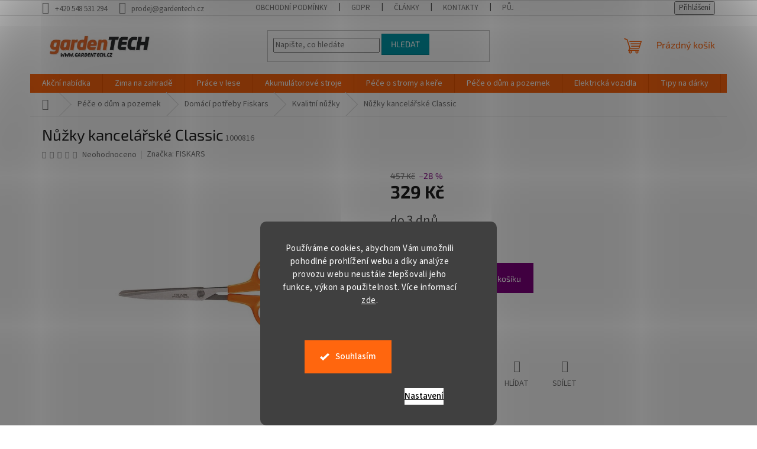

--- FILE ---
content_type: text/html; charset=utf-8
request_url: https://www.gardentech.cz/nuzky/nuzky-kancelarske-classic/
body_size: 36029
content:
<!doctype html><html lang="cs" dir="ltr" class="header-background-light external-fonts-loaded"><head><meta charset="utf-8" /><meta name="viewport" content="width=device-width,initial-scale=1" /><title>Nůžky kancelářské Classic</title><link rel="preconnect" href="https://cdn.myshoptet.com" /><link rel="dns-prefetch" href="https://cdn.myshoptet.com" /><link rel="preload" href="https://cdn.myshoptet.com/prj/dist/master/cms/libs/jquery/jquery-1.11.3.min.js" as="script" /><link href="https://cdn.myshoptet.com/prj/dist/master/cms/templates/frontend_templates/shared/css/font-face/source-sans-3.css" rel="stylesheet"><link href="https://cdn.myshoptet.com/prj/dist/master/cms/templates/frontend_templates/shared/css/font-face/exo-2.css" rel="stylesheet"><link href="https://cdn.myshoptet.com/prj/dist/master/shop/dist/font-shoptet-11.css.62c94c7785ff2cea73b2.css" rel="stylesheet"><script>
dataLayer = [];
dataLayer.push({'shoptet' : {
    "pageId": 888,
    "pageType": "productDetail",
    "currency": "CZK",
    "currencyInfo": {
        "decimalSeparator": ",",
        "exchangeRate": 1,
        "priceDecimalPlaces": 0,
        "symbol": "K\u010d",
        "symbolLeft": 0,
        "thousandSeparator": " "
    },
    "language": "cs",
    "projectId": 487794,
    "product": {
        "id": 846,
        "guid": "e064d8d6-84c5-11ec-8c31-ecf4bbd49285",
        "hasVariants": false,
        "codes": [
            {
                "code": 1000816
            }
        ],
        "code": "1000816",
        "name": "N\u016f\u017eky kancel\u00e1\u0159sk\u00e9 Classic",
        "appendix": "",
        "weight": 0,
        "manufacturer": "FISKARS",
        "manufacturerGuid": "1EF5334616D96DA2BC14DA0BA3DED3EE",
        "currentCategory": "P\u00e9\u010de o d\u016fm a pozemek | Dom\u00e1c\u00ed pot\u0159eby Fiskars | Kvalitn\u00ed n\u016f\u017eky",
        "currentCategoryGuid": "033982b6-84c7-11ec-a77d-ecf4bbd49285",
        "defaultCategory": "P\u00e9\u010de o d\u016fm a pozemek | Dom\u00e1c\u00ed pot\u0159eby Fiskars | Kvalitn\u00ed n\u016f\u017eky",
        "defaultCategoryGuid": "033982b6-84c7-11ec-a77d-ecf4bbd49285",
        "currency": "CZK",
        "priceWithVat": 329
    },
    "stocks": [
        {
            "id": "ext",
            "title": "Sklad",
            "isDeliveryPoint": 0,
            "visibleOnEshop": 1
        }
    ],
    "cartInfo": {
        "id": null,
        "freeShipping": false,
        "freeShippingFrom": 6500,
        "leftToFreeGift": {
            "formattedPrice": "0 K\u010d",
            "priceLeft": 0
        },
        "freeGift": false,
        "leftToFreeShipping": {
            "priceLeft": 6500,
            "dependOnRegion": 0,
            "formattedPrice": "6 500 K\u010d"
        },
        "discountCoupon": [],
        "getNoBillingShippingPrice": {
            "withoutVat": 0,
            "vat": 0,
            "withVat": 0
        },
        "cartItems": [],
        "taxMode": "ORDINARY"
    },
    "cart": [],
    "customer": {
        "priceRatio": 1,
        "priceListId": 1,
        "groupId": null,
        "registered": false,
        "mainAccount": false
    }
}});
dataLayer.push({'cookie_consent' : {
    "marketing": "denied",
    "analytics": "denied"
}});
document.addEventListener('DOMContentLoaded', function() {
    shoptet.consent.onAccept(function(agreements) {
        if (agreements.length == 0) {
            return;
        }
        dataLayer.push({
            'cookie_consent' : {
                'marketing' : (agreements.includes(shoptet.config.cookiesConsentOptPersonalisation)
                    ? 'granted' : 'denied'),
                'analytics': (agreements.includes(shoptet.config.cookiesConsentOptAnalytics)
                    ? 'granted' : 'denied')
            },
            'event': 'cookie_consent'
        });
    });
});
</script>

<!-- Google Tag Manager -->
<script>(function(w,d,s,l,i){w[l]=w[l]||[];w[l].push({'gtm.start':
new Date().getTime(),event:'gtm.js'});var f=d.getElementsByTagName(s)[0],
j=d.createElement(s),dl=l!='dataLayer'?'&l='+l:'';j.async=true;j.src=
'https://www.googletagmanager.com/gtm.js?id='+i+dl;f.parentNode.insertBefore(j,f);
})(window,document,'script','dataLayer','GTM-MSVPFR');</script>
<!-- End Google Tag Manager -->

<meta property="og:type" content="website"><meta property="og:site_name" content="gardentech.cz"><meta property="og:url" content="https://www.gardentech.cz/nuzky/nuzky-kancelarske-classic/"><meta property="og:title" content="Nůžky kancelářské Classic"><meta name="author" content="Gardentech s.r.o."><meta name="web_author" content="Shoptet.cz"><meta name="dcterms.rightsHolder" content="www.gardentech.cz"><meta name="robots" content="index,follow"><meta property="og:image" content="https://cdn.myshoptet.com/usr/www.gardentech.cz/user/shop/big/846_nuzky-kancelarske-classic.jpg?61fb8923"><meta property="og:description" content="Nůžky kancelářské Classic Lehké kompaktní nůžky s dlouhým ostřím pro stříhání papíru 	Dlouhotrvající ostrost"><meta name="description" content="Nůžky kancelářské Classic Lehké kompaktní nůžky s dlouhým ostřím pro stříhání papíru 	Dlouhotrvající ostrost"><meta name="google-site-verification" content="ONXKWwxgsfuiQ0jN_7kwCBcFXqU-JaYelFsIIe-4ADs"><meta property="product:price:amount" content="329"><meta property="product:price:currency" content="CZK"><style>:root {--color-primary: #ff660e;--color-primary-h: 22;--color-primary-s: 100%;--color-primary-l: 53%;--color-primary-hover: #ff5100;--color-primary-hover-h: 19;--color-primary-hover-s: 100%;--color-primary-hover-l: 50%;--color-secondary: #800080;--color-secondary-h: 300;--color-secondary-s: 100%;--color-secondary-l: 25%;--color-secondary-hover: #690063;--color-secondary-hover-h: 303;--color-secondary-hover-s: 100%;--color-secondary-hover-l: 21%;--color-tertiary: #009aab;--color-tertiary-h: 186;--color-tertiary-s: 100%;--color-tertiary-l: 34%;--color-tertiary-hover: #008391;--color-tertiary-hover-h: 186;--color-tertiary-hover-s: 100%;--color-tertiary-hover-l: 28%;--color-header-background: #ffffff;--template-font: "Source Sans 3";--template-headings-font: "Exo 2";--header-background-url: none;--cookies-notice-background: #1A1937;--cookies-notice-color: #F8FAFB;--cookies-notice-button-hover: #f5f5f5;--cookies-notice-link-hover: #27263f;--templates-update-management-preview-mode-content: "Náhled aktualizací šablony je aktivní pro váš prohlížeč."}</style>
    
    <link href="https://cdn.myshoptet.com/prj/dist/master/shop/dist/main-11.less.fcb4a42d7bd8a71b7ee2.css" rel="stylesheet" />
                <link href="https://cdn.myshoptet.com/prj/dist/master/shop/dist/mobile-header-v1-11.less.1ee105d41b5f713c21aa.css" rel="stylesheet" />
    
    <script>var shoptet = shoptet || {};</script>
    <script src="https://cdn.myshoptet.com/prj/dist/master/shop/dist/main-3g-header.js.05f199e7fd2450312de2.js"></script>
<!-- User include --><!-- api 473(125) html code header -->

                <style>
                    #order-billing-methods .radio-wrapper[data-guid="422db19a-9b1f-11ed-9510-b8ca3a6063f8"]:not(.cggooglepay), #order-billing-methods .radio-wrapper[data-guid="7d2d3465-93e0-11ec-8496-b8ca3a6063f8"]:not(.cgapplepay) {
                        display: none;
                    }
                </style>
                <script type="text/javascript">
                    document.addEventListener('DOMContentLoaded', function() {
                        if (getShoptetDataLayer('pageType') === 'billingAndShipping') {
                            
                try {
                    if (window.ApplePaySession && window.ApplePaySession.canMakePayments()) {
                        document.querySelector('#order-billing-methods .radio-wrapper[data-guid="7d2d3465-93e0-11ec-8496-b8ca3a6063f8"]').classList.add('cgapplepay');
                    }
                } catch (err) {} 
            
                            
                const cgBaseCardPaymentMethod = {
                        type: 'CARD',
                        parameters: {
                            allowedAuthMethods: ["PAN_ONLY", "CRYPTOGRAM_3DS"],
                            allowedCardNetworks: [/*"AMEX", "DISCOVER", "INTERAC", "JCB",*/ "MASTERCARD", "VISA"]
                        }
                };
                
                function cgLoadScript(src, callback)
                {
                    var s,
                        r,
                        t;
                    r = false;
                    s = document.createElement('script');
                    s.type = 'text/javascript';
                    s.src = src;
                    s.onload = s.onreadystatechange = function() {
                        if ( !r && (!this.readyState || this.readyState == 'complete') )
                        {
                            r = true;
                            callback();
                        }
                    };
                    t = document.getElementsByTagName('script')[0];
                    t.parentNode.insertBefore(s, t);
                } 
                
                function cgGetGoogleIsReadyToPayRequest() {
                    return Object.assign(
                        {},
                        {
                            apiVersion: 2,
                            apiVersionMinor: 0
                        },
                        {
                            allowedPaymentMethods: [cgBaseCardPaymentMethod]
                        }
                    );
                }

                function onCgGooglePayLoaded() {
                    let paymentsClient = new google.payments.api.PaymentsClient({environment: 'PRODUCTION'});
                    paymentsClient.isReadyToPay(cgGetGoogleIsReadyToPayRequest()).then(function(response) {
                        if (response.result) {
                            document.querySelector('#order-billing-methods .radio-wrapper[data-guid="422db19a-9b1f-11ed-9510-b8ca3a6063f8"]').classList.add('cggooglepay');	 	 	 	 	 
                        }
                    })
                    .catch(function(err) {});
                }
                
                cgLoadScript('https://pay.google.com/gp/p/js/pay.js', onCgGooglePayLoaded);
            
                        }
                    });
                </script> 
                
<!-- api 690(337) html code header -->
<script>var ophWidgetData={"lang":"cs","link":"https:\/\/www.gardentech.cz\/kontakty\/","logo":false,"turnOff":false,"expanded":true,"lunchShow":false,"checkHoliday":true,"showNextWeek":true,"showWidgetStart":"07:00","showWidgetEnd":"22:00","beforeOpenStore":0,"beforeCloseStore":0,"openingHours":[{"day":1,"openHour":"08:00","closeHour":"17:00","openPause":"","closePause":"","closed":false},{"day":2,"openHour":"08:00","closeHour":"17:00","openPause":"","closePause":"","closed":false},{"day":3,"openHour":"08:00","closeHour":"17:00","openPause":"","closePause":"","closed":false},{"day":4,"openHour":"08:00","closeHour":"17:00","openPause":"","closePause":"","closed":false},{"day":5,"openHour":"08:00","closeHour":"17:00","openPause":"","closePause":"","closed":false},{"day":6,"openHour":"09:00","closeHour":"12:00","openPause":"","closePause":"","closed":true},{"day":7,"openHour":"","closeHour":"","openPause":"","closePause":"","closed":true}],"excludes":[{"date":"2025-11-17","openHour":"","closeHour":"","openPause":"","closePause":"","closed":true,"text":""},{"date":"2025-12-29","openHour":"","closeHour":"","openPause":"","closePause":"","closed":true,"text":""},{"date":"2025-12-30","openHour":"","closeHour":"","openPause":"","closePause":"","closed":true,"text":""},{"date":"2025-12-31","openHour":"","closeHour":"","openPause":"","closePause":"","closed":true,"text":""},{"date":"2026-01-01","openHour":"","closeHour":"","openPause":"","closePause":"","closed":true,"text":""},{"date":"2026-01-02","openHour":"","closeHour":"","openPause":"","closePause":"","closed":true,"text":""},{"date":"2026-01-03","openHour":"","closeHour":"","openPause":"","closePause":"","closed":true,"text":""},{"date":"2026-01-04","openHour":"","closeHour":"","openPause":"","closePause":"","closed":true,"text":""}],"holidayList":["01-01","01-05","08-05","05-07","06-07","28-09","28-10","17-11","24-12","25-12","26-12"],"todayLongFormat":false,"logoFilemanager":"","colors":{"bg_header_color":"#ffffff","bg_logo_color":"#ffffff","bg_title_color":"#ffffff","bg_preopen_color":"#800080","bg_open_color":"#ff660e","bg_pause_color":"#ff9800","bg_preclose_color":"#009aab","bg_close_color":"#e94b4b","color_exception_day":"#e94b4b"},"address":"","icon":"icon-01","bottomPosition":0,"showDetailOnExpand":false,"disableDetail":false,"disableDetailTable":false,"hideOnMobile":false,"hideOnCheckout":false,"weekTurnOff":[],"directPosition":"ltr"}</script>
<!-- api 1280(896) html code header -->
<link rel="stylesheet" href="https://cdn.myshoptet.com/usr/shoptet.tomashlad.eu/user/documents/extras/cookies-addon/screen.min.css?v005">
<script>
    var shoptetakCookiesSettings={"useRoundingCorners":true,"cookiesImgPopup":false,"cookiesSize":"large","cookiesOrientation":"vertical","cookiesImg":"","buttonBg":true,"showPopup":false};

    var body=document.getElementsByTagName("body")[0];

    const rootElement = document.documentElement;

    rootElement.classList.add("st-cookies-v2");

    if (shoptetakCookiesSettings.useRoundingCorners) {
        rootElement.classList.add("st-cookies-corners");
    }
    if (shoptetakCookiesSettings.cookiesImgPopup) {
        rootElement.classList.add("st-cookies-popup-img");
    }
    if (shoptetakCookiesSettings.cookiesImg) {
        rootElement.classList.add("st-cookies-img");
    }
    if (shoptetakCookiesSettings.buttonBg) {
        rootElement.classList.add("st-cookies-btn");
    }
    if (shoptetakCookiesSettings.cookiesSize) {
        if (shoptetakCookiesSettings.cookiesSize === 'thin') {
            rootElement.classList.add("st-cookies-thin");
        }
        if (shoptetakCookiesSettings.cookiesSize === 'middle') {
            rootElement.classList.add("st-cookies-middle");
        }
        if (shoptetakCookiesSettings.cookiesSize === 'large') {
            rootElement.classList.add("st-cookies-large");
        }
    }
    if (shoptetakCookiesSettings.cookiesOrientation) {
        if (shoptetakCookiesSettings.cookiesOrientation === 'vertical') {
            rootElement.classList.add("st-cookies-vertical");
        }
    }
</script>

<!-- service 690(337) html code header -->
<link href="https://cdn.myshoptet.com/usr/mcore.myshoptet.com/user/documents/upload/addon01/ophWidget.min.css?v=1.6.9" rel="stylesheet" />


<!-- service 1472(1086) html code header -->
<link rel="stylesheet" href="https://cdn.myshoptet.com/usr/apollo.jakubtursky.sk/user/documents/assets/sipky/main.css?v=19">
<!-- service 425(79) html code header -->
<style>
.hodnoceni:before{content: "Jak o nás mluví zákazníci";}
.hodnoceni.svk:before{content: "Ako o nás hovoria zákazníci";}
.hodnoceni.hun:before{content: "Mit mondanak rólunk a felhasználók";}
.hodnoceni.pl:before{content: "Co mówią o nas klienci";}
.hodnoceni.eng:before{content: "Customer reviews";}
.hodnoceni.de:before{content: "Was unsere Kunden über uns denken";}
.hodnoceni.ro:before{content: "Ce spun clienții despre noi";}
.hodnoceni{margin: 20px auto;}
body:not(.paxio-merkur):not(.venus):not(.jupiter) .hodnoceni .vote-wrap {border: 0 !important;width: 24.5%;flex-basis: 25%;padding: 10px 20px !important;display: inline-block;margin: 0;vertical-align: top;}
.multiple-columns-body #content .hodnoceni .vote-wrap {width: 49%;flex-basis: 50%;}
.hodnoceni .votes-wrap {display: block; border: 1px solid #f7f7f7;margin: 0;width: 100%;max-width: none;padding: 10px 0; background: #fff;}
.hodnoceni .vote-wrap:nth-child(n+5){display: none !important;}
.hodnoceni:before{display: block;font-size: 18px;padding: 10px 20px;background: #fcfcfc;}
.sidebar .hodnoceni .vote-pic, .sidebar .hodnoceni .vote-initials{display: block;}
.sidebar .hodnoceni .vote-wrap, #column-l #column-l-in .hodnoceni .vote-wrap {width: 100% !important; display: block;}
.hodnoceni > a{display: block;text-align: right;padding-top: 6px;}
.hodnoceni > a:after{content: "››";display: inline-block;margin-left: 2px;}
.sidebar .hodnoceni:before, #column-l #column-l-in .hodnoceni:before {background: none !important; padding-left: 0 !important;}
.template-10 .hodnoceni{max-width: 952px !important;}
.page-detail .hodnoceni > a{font-size: 14px;}
.page-detail .hodnoceni{margin-bottom: 30px;}
@media screen and (min-width: 992px) and (max-width: 1199px) {
.hodnoceni .vote-rating{display: block;}
.hodnoceni .vote-time{display: block;margin-top: 3px;}
.hodnoceni .vote-delimeter{display: none;}
}
@media screen and (max-width: 991px) {
body:not(.paxio-merkur):not(.venus):not(.jupiter) .hodnoceni .vote-wrap {width: 49%;flex-basis: 50%;}
.multiple-columns-body #content .hodnoceni .vote-wrap {width: 99%;flex-basis: 100%;}
}
@media screen and (max-width: 767px) {
body:not(.paxio-merkur):not(.venus):not(.jupiter) .hodnoceni .vote-wrap {width: 99%;flex-basis: 100%;}
}
.home #main-product .hodnoceni{margin: 0 0 60px 0;}
.hodnoceni .votes-wrap.admin-response{display: none !important;}
.hodnoceni .vote-pic {width: 100px;}
.hodnoceni .vote-delimeter{display: none;}
.hodnoceni .vote-rating{display: block;}
.hodnoceni .vote-time {display: block;margin-top: 5px;}
@media screen and (min-width: 768px){
.template-12 .hodnoceni{max-width: 747px; margin-left: auto; margin-right: auto;}
}
@media screen and (min-width: 992px){
.template-12 .hodnoceni{max-width: 972px;}
}
@media screen and (min-width: 1200px){
.template-12 .hodnoceni{max-width: 1418px;}
}
.template-14 .hodnoceni .vote-initials{margin: 0 auto;}
.vote-pic img::before {display: none;}
.hodnoceni + .hodnoceni {display: none;}
</style>
<!-- service 1280(896) html code header -->
<style>
.st-cookies-v2.st-cookies-btn .shoptak-carbon .siteCookies .siteCookies__form .siteCookies__buttonWrap button[value=all] {
margin-left: 10px;
}
@media (max-width: 768px) {
.st-cookies-v2.st-cookies-btn .shoptak-carbon .siteCookies .siteCookies__form .siteCookies__buttonWrap button[value=all] {
margin-left: 0px;
}
.st-cookies-v2 .shoptak-carbon .siteCookies.siteCookies--dark .siteCookies__form .siteCookies__buttonWrap button[value=reject] {
margin: 0 10px;
}
}
@media only screen and (max-width: 768px) {
 .st-cookies-v2 .siteCookies .siteCookies__form .siteCookies__buttonWrap .js-cookies-settings[value=all], .st-cookies-v2 .siteCookies .siteCookies__form .siteCookies__buttonWrap button[value=all] {   
  margin: 0 auto 10px auto;
 }
 .st-cookies-v2 .siteCookies.siteCookies--center {
  bottom: unset;
  top: 50%;
  transform: translate(-50%, -50%);
  width: 90%;
 }
}
</style>
<!-- project html code header -->
<style type="text/css">

.basic-description table {width: 100% !important;}
.basic-description table td img {margin: 0 !important; height: auto !important;}
.basic-description table td p {margin-left: 5px;}
.blog-hp::before{content: "Mohlo by Vás zajímat...";}
.subcategories li {padding: 3px;}
.subcategories.with-image li a .image {width: 34%;}
.subcategories.with-image li a .image img {max-height: 49px;}

.latest-contribution.latest-contribution-discussion > *,
#index-rating .rate-wrapper.unveil-wrapper .rate-average-wrap + div,
#index-rating .pagination-wrapper {display: none;}
.rate-bar {
    background-color: var(--colors-surface-rating);
}
#index-rating {
    display: block;
}
#index-rating .rate-wrapper.unveil-wrapper,
#index-rating .votes-wrap {
    margin-left:0
}
#index-rating .votes-wrap {
    display: flex;
    flex-wrap: wrap;
    gap:0 20px;
    max-width: 100%;
}
#index-rating .votes-wrap.admin-response {display:none;}

#index-rating .rate-wrapper.unveil-wrapper .rate-average-inner+.add-comment {
        margin-top: 10px;
    }

#index-rating .rate-wrapper.unveil-wrapper {
    margin-bottom: 20px;
}
#index-rating .vote-wrap {
    padding-top: 0;
    border-color: #fff;
}
#index-rating .vote-wrap:nth-child(n+7) {display:none;}
.latest-contribution.latest-contribution-rating > h2:first-child {font-size:0;}
.latest-contribution.latest-contribution-rating > h2:first-child:after {
    content: 'Hodnocení produktu';
    font-size: 20px;
    display: block;
    margin-block-start: 0.83em;
    margin-block-end: 0.83em;
}
</style>
<!-- /User include --><link rel="shortcut icon" href="/favicon.png" type="image/x-icon" /><link rel="canonical" href="https://www.gardentech.cz/nuzky/nuzky-kancelarske-classic/" />    <script>
        var _hwq = _hwq || [];
        _hwq.push(['setKey', '2AFDFE54C3DF090BFBC592050DCAF5E9']);
        _hwq.push(['setTopPos', '0']);
        _hwq.push(['showWidget', '21']);
        (function() {
            var ho = document.createElement('script');
            ho.src = 'https://cz.im9.cz/direct/i/gjs.php?n=wdgt&sak=2AFDFE54C3DF090BFBC592050DCAF5E9';
            var s = document.getElementsByTagName('script')[0]; s.parentNode.insertBefore(ho, s);
        })();
    </script>
    <!-- Global site tag (gtag.js) - Google Analytics -->
    <script async src="https://www.googletagmanager.com/gtag/js?id=G-HP6DGT2NBP"></script>
    <script>
        
        window.dataLayer = window.dataLayer || [];
        function gtag(){dataLayer.push(arguments);}
        

                    console.debug('default consent data');

            gtag('consent', 'default', {"ad_storage":"denied","analytics_storage":"denied","ad_user_data":"denied","ad_personalization":"denied","wait_for_update":500});
            dataLayer.push({
                'event': 'default_consent'
            });
        
        gtag('js', new Date());

        
                gtag('config', 'G-HP6DGT2NBP', {"groups":"GA4","send_page_view":false,"content_group":"productDetail","currency":"CZK","page_language":"cs"});
        
                gtag('config', 'AW-1027186718', {"allow_enhanced_conversions":true});
        
        
        
        
        
                    gtag('event', 'page_view', {"send_to":"GA4","page_language":"cs","content_group":"productDetail","currency":"CZK"});
        
                gtag('set', 'currency', 'CZK');

        gtag('event', 'view_item', {
            "send_to": "UA",
            "items": [
                {
                    "id": "1000816",
                    "name": "N\u016f\u017eky kancel\u00e1\u0159sk\u00e9 Classic",
                    "category": "P\u00e9\u010de o d\u016fm a pozemek \/ Dom\u00e1c\u00ed pot\u0159eby Fiskars \/ Kvalitn\u00ed n\u016f\u017eky",
                                        "brand": "FISKARS",
                                                            "price": 272
                }
            ]
        });
        
        
        
        
        
                    gtag('event', 'view_item', {"send_to":"GA4","page_language":"cs","content_group":"productDetail","value":272,"currency":"CZK","items":[{"item_id":"1000816","item_name":"N\u016f\u017eky kancel\u00e1\u0159sk\u00e9 Classic","item_brand":"FISKARS","item_category":"P\u00e9\u010de o d\u016fm a pozemek","item_category2":"Dom\u00e1c\u00ed pot\u0159eby Fiskars","item_category3":"Kvalitn\u00ed n\u016f\u017eky","price":272,"quantity":1,"index":0}]});
        
        
        
        
        
        
        
        document.addEventListener('DOMContentLoaded', function() {
            if (typeof shoptet.tracking !== 'undefined') {
                for (var id in shoptet.tracking.bannersList) {
                    gtag('event', 'view_promotion', {
                        "send_to": "UA",
                        "promotions": [
                            {
                                "id": shoptet.tracking.bannersList[id].id,
                                "name": shoptet.tracking.bannersList[id].name,
                                "position": shoptet.tracking.bannersList[id].position
                            }
                        ]
                    });
                }
            }

            shoptet.consent.onAccept(function(agreements) {
                if (agreements.length !== 0) {
                    console.debug('gtag consent accept');
                    var gtagConsentPayload =  {
                        'ad_storage': agreements.includes(shoptet.config.cookiesConsentOptPersonalisation)
                            ? 'granted' : 'denied',
                        'analytics_storage': agreements.includes(shoptet.config.cookiesConsentOptAnalytics)
                            ? 'granted' : 'denied',
                                                                                                'ad_user_data': agreements.includes(shoptet.config.cookiesConsentOptPersonalisation)
                            ? 'granted' : 'denied',
                        'ad_personalization': agreements.includes(shoptet.config.cookiesConsentOptPersonalisation)
                            ? 'granted' : 'denied',
                        };
                    console.debug('update consent data', gtagConsentPayload);
                    gtag('consent', 'update', gtagConsentPayload);
                    dataLayer.push(
                        { 'event': 'update_consent' }
                    );
                }
            });
        });
    </script>
<script>
    (function(t, r, a, c, k, i, n, g) { t['ROIDataObject'] = k;
    t[k]=t[k]||function(){ (t[k].q=t[k].q||[]).push(arguments) },t[k].c=i;n=r.createElement(a),
    g=r.getElementsByTagName(a)[0];n.async=1;n.src=c;g.parentNode.insertBefore(n,g)
    })(window, document, 'script', '//www.heureka.cz/ocm/sdk.js?source=shoptet&version=2&page=product_detail', 'heureka', 'cz');

    heureka('set_user_consent', 0);
</script>
</head><body class="desktop id-888 in-nuzky template-11 type-product type-detail one-column-body columns-3 ums_forms_redesign--off ums_a11y_category_page--on ums_discussion_rating_forms--off ums_flags_display_unification--on ums_a11y_login--on mobile-header-version-1"><noscript>
    <style>
        #header {
            padding-top: 0;
            position: relative !important;
            top: 0;
        }
        .header-navigation {
            position: relative !important;
        }
        .overall-wrapper {
            margin: 0 !important;
        }
        body:not(.ready) {
            visibility: visible !important;
        }
    </style>
    <div class="no-javascript">
        <div class="no-javascript__title">Musíte změnit nastavení vašeho prohlížeče</div>
        <div class="no-javascript__text">Podívejte se na: <a href="https://www.google.com/support/bin/answer.py?answer=23852">Jak povolit JavaScript ve vašem prohlížeči</a>.</div>
        <div class="no-javascript__text">Pokud používáte software na blokování reklam, může být nutné povolit JavaScript z této stránky.</div>
        <div class="no-javascript__text">Děkujeme.</div>
    </div>
</noscript>

        <div id="fb-root"></div>
        <script>
            window.fbAsyncInit = function() {
                FB.init({
//                    appId            : 'your-app-id',
                    autoLogAppEvents : true,
                    xfbml            : true,
                    version          : 'v19.0'
                });
            };
        </script>
        <script async defer crossorigin="anonymous" src="https://connect.facebook.net/cs_CZ/sdk.js"></script>
<!-- Google Tag Manager (noscript) -->
<noscript><iframe src="https://www.googletagmanager.com/ns.html?id=GTM-MSVPFR"
height="0" width="0" style="display:none;visibility:hidden"></iframe></noscript>
<!-- End Google Tag Manager (noscript) -->

    <div class="siteCookies siteCookies--bottom siteCookies--dark js-siteCookies" role="dialog" data-testid="cookiesPopup" data-nosnippet>
        <div class="siteCookies__form">
            <div class="siteCookies__content">
                <div class="siteCookies__text">
                    Používáme cookies, abychom Vám umožnili pohodlné prohlížení webu a díky analýze provozu webu neustále zlepšovali jeho funkce, výkon a použitelnost. Více informací <a href="https://487794.myshoptet.com/podminky-ochrany-osobnich-udaju/" target="_blank" rel="noopener noreferrer">zde</a>.
                </div>
                <p class="siteCookies__links">
                    <button class="siteCookies__link js-cookies-settings" aria-label="Nastavení cookies" data-testid="cookiesSettings">Nastavení</button>
                </p>
            </div>
            <div class="siteCookies__buttonWrap">
                                <button class="siteCookies__button js-cookiesConsentSubmit" value="all" aria-label="Přijmout cookies" data-testid="buttonCookiesAccept">Souhlasím</button>
            </div>
        </div>
        <script>
            document.addEventListener("DOMContentLoaded", () => {
                const siteCookies = document.querySelector('.js-siteCookies');
                document.addEventListener("scroll", shoptet.common.throttle(() => {
                    const st = document.documentElement.scrollTop;
                    if (st > 1) {
                        siteCookies.classList.add('siteCookies--scrolled');
                    } else {
                        siteCookies.classList.remove('siteCookies--scrolled');
                    }
                }, 100));
            });
        </script>
    </div>
<a href="#content" class="skip-link sr-only">Přejít na obsah</a><div class="overall-wrapper"><div class="user-action"><div class="container">
    <div class="user-action-in">
                    <div id="login" class="user-action-login popup-widget login-widget" role="dialog" aria-labelledby="loginHeading">
        <div class="popup-widget-inner">
                            <h2 id="loginHeading">Přihlášení k vašemu účtu</h2><div id="customerLogin"><form action="/action/Customer/Login/" method="post" id="formLoginIncluded" class="csrf-enabled formLogin" data-testid="formLogin"><input type="hidden" name="referer" value="" /><div class="form-group"><div class="input-wrapper email js-validated-element-wrapper no-label"><input type="email" name="email" class="form-control" autofocus placeholder="E-mailová adresa (např. jan@novak.cz)" data-testid="inputEmail" autocomplete="email" required /></div></div><div class="form-group"><div class="input-wrapper password js-validated-element-wrapper no-label"><input type="password" name="password" class="form-control" placeholder="Heslo" data-testid="inputPassword" autocomplete="current-password" required /><span class="no-display">Nemůžete vyplnit toto pole</span><input type="text" name="surname" value="" class="no-display" /></div></div><div class="form-group"><div class="login-wrapper"><button type="submit" class="btn btn-secondary btn-text btn-login" data-testid="buttonSubmit">Přihlásit se</button><div class="password-helper"><a href="/registrace/" data-testid="signup" rel="nofollow">Nová registrace</a><a href="/klient/zapomenute-heslo/" rel="nofollow">Zapomenuté heslo</a></div></div></div><div class="social-login-buttons"><div class="social-login-buttons-divider"><span>nebo</span></div><div class="form-group"><a href="/action/Social/login/?provider=Facebook" class="login-btn facebook" rel="nofollow"><span class="login-facebook-icon"></span><strong>Přihlásit se přes Facebook</strong></a></div><div class="form-group"><a href="/action/Social/login/?provider=Seznam" class="login-btn seznam" rel="nofollow"><span class="login-seznam-icon"></span><strong>Přihlásit se přes Seznam</strong></a></div></div></form>
</div>                    </div>
    </div>

                            <div id="cart-widget" class="user-action-cart popup-widget cart-widget loader-wrapper" data-testid="popupCartWidget" role="dialog" aria-hidden="true">
    <div class="popup-widget-inner cart-widget-inner place-cart-here">
        <div class="loader-overlay">
            <div class="loader"></div>
        </div>
    </div>

    <div class="cart-widget-button">
        <a href="/kosik/" class="btn btn-conversion" id="continue-order-button" rel="nofollow" data-testid="buttonNextStep">Pokračovat do košíku</a>
    </div>
</div>
            </div>
</div>
</div><div class="top-navigation-bar" data-testid="topNavigationBar">

    <div class="container">

        <div class="top-navigation-contacts">
            <strong>Zákaznická podpora:</strong><a href="tel:+420548531294" class="project-phone" aria-label="Zavolat na +420548531294" data-testid="contactboxPhone"><span>+420 548 531 294</span></a><a href="mailto:prodej@gardentech.cz" class="project-email" data-testid="contactboxEmail"><span>prodej@gardentech.cz</span></a>        </div>

                            <div class="top-navigation-menu">
                <div class="top-navigation-menu-trigger"></div>
                <ul class="top-navigation-bar-menu">
                                            <li class="top-navigation-menu-item-39">
                            <a href="/obchodni-podminky/">Obchodní podmínky</a>
                        </li>
                                            <li class="top-navigation-menu-item-691">
                            <a href="/podminky-ochrany-osobnich-udaju/">GDPR</a>
                        </li>
                                            <li class="top-navigation-menu-item-1728">
                            <a href="/blog/">Články</a>
                        </li>
                                            <li class="top-navigation-menu-item-29">
                            <a href="/kontakty/">Kontakty</a>
                        </li>
                                            <li class="top-navigation-menu-item-1773">
                            <a href="/pujcovna/" target="blank">Půjčovna</a>
                        </li>
                                    </ul>
                <ul class="top-navigation-bar-menu-helper"></ul>
            </div>
        
        <div class="top-navigation-tools">
            <div class="responsive-tools">
                <a href="#" class="toggle-window" data-target="search" aria-label="Hledat" data-testid="linkSearchIcon"></a>
                                                            <a href="#" class="toggle-window" data-target="login"></a>
                                                    <a href="#" class="toggle-window" data-target="navigation" aria-label="Menu" data-testid="hamburgerMenu"></a>
            </div>
                        <button class="top-nav-button top-nav-button-login toggle-window" type="button" data-target="login" aria-haspopup="dialog" aria-controls="login" aria-expanded="false" data-testid="signin"><span>Přihlášení</span></button>        </div>

    </div>

</div>
<header id="header"><div class="container navigation-wrapper">
    <div class="header-top">
        <div class="site-name-wrapper">
            <div class="site-name"><a href="/" data-testid="linkWebsiteLogo"><img src="https://cdn.myshoptet.com/usr/www.gardentech.cz/user/logos/logo1-1.png" alt="Gardentech s.r.o." fetchpriority="low" /></a></div>        </div>
        <div class="search" itemscope itemtype="https://schema.org/WebSite">
            <meta itemprop="headline" content="Kvalitní nůžky"/><meta itemprop="url" content="https://www.gardentech.cz"/><meta itemprop="text" content="Nůžky kancelářské Classic Lehké kompaktní nůžky s dlouhým ostřím pro stříhání papíru Dlouhotrvající ostrost"/>            <form action="/action/ProductSearch/prepareString/" method="post"
    id="formSearchForm" class="search-form compact-form js-search-main"
    itemprop="potentialAction" itemscope itemtype="https://schema.org/SearchAction" data-testid="searchForm">
    <fieldset>
        <meta itemprop="target"
            content="https://www.gardentech.cz/vyhledavani/?string={string}"/>
        <input type="hidden" name="language" value="cs"/>
        
            
<input
    type="search"
    name="string"
        class="query-input form-control search-input js-search-input"
    placeholder="Napište, co hledáte"
    autocomplete="off"
    required
    itemprop="query-input"
    aria-label="Vyhledávání"
    data-testid="searchInput"
>
            <button type="submit" class="btn btn-default" data-testid="searchBtn">Hledat</button>
        
    </fieldset>
</form>
        </div>
        <div class="navigation-buttons">
                
    <a href="/kosik/" class="btn btn-icon toggle-window cart-count" data-target="cart" data-hover="true" data-redirect="true" data-testid="headerCart" rel="nofollow" aria-haspopup="dialog" aria-expanded="false" aria-controls="cart-widget">
        
                <span class="sr-only">Nákupní košík</span>
        
            <span class="cart-price visible-lg-inline-block" data-testid="headerCartPrice">
                                    Prázdný košík                            </span>
        
    
            </a>
        </div>
    </div>
    <nav id="navigation" aria-label="Hlavní menu" data-collapsible="true"><div class="navigation-in menu"><ul class="menu-level-1" role="menubar" data-testid="headerMenuItems"><li class="menu-item-732 ext" role="none"><a href="/akcni-nabidka/" data-testid="headerMenuItem" role="menuitem" aria-haspopup="true" aria-expanded="false"><b>Akční nabídka</b><span class="submenu-arrow"></span></a><ul class="menu-level-2" aria-label="Akční nabídka" tabindex="-1" role="menu"><li class="menu-item-1852" role="none"><a href="/zimni-akce/" class="menu-image" data-testid="headerMenuItem" tabindex="-1" aria-hidden="true"><img src="data:image/svg+xml,%3Csvg%20width%3D%22140%22%20height%3D%22100%22%20xmlns%3D%22http%3A%2F%2Fwww.w3.org%2F2000%2Fsvg%22%3E%3C%2Fsvg%3E" alt="" aria-hidden="true" width="140" height="100"  data-src="https://cdn.myshoptet.com/usr/www.gardentech.cz/user/categories/thumb/banner-2025-01__1200x660_bez_textu_cz_2-1.png" fetchpriority="low" /></a><div><a href="/zimni-akce/" data-testid="headerMenuItem" role="menuitem"><span>Zimní akce</span></a>
                        </div></li><li class="menu-item-765" role="none"><a href="/pily-akce/" class="menu-image" data-testid="headerMenuItem" tabindex="-1" aria-hidden="true"><img src="data:image/svg+xml,%3Csvg%20width%3D%22140%22%20height%3D%22100%22%20xmlns%3D%22http%3A%2F%2Fwww.w3.org%2F2000%2Fsvg%22%3E%3C%2Fsvg%3E" alt="" aria-hidden="true" width="140" height="100"  data-src="https://cdn.myshoptet.com/usr/www.gardentech.cz/user/categories/thumb/rozcestnik_pily_akce_(1).jpg" fetchpriority="low" /></a><div><a href="/pily-akce/" data-testid="headerMenuItem" role="menuitem"><span>Profesionální motorové pily - akce</span></a>
                        </div></li><li class="menu-item-963" role="none"><a href="/prodlouzena-zaruka/" class="menu-image" data-testid="headerMenuItem" tabindex="-1" aria-hidden="true"><img src="data:image/svg+xml,%3Csvg%20width%3D%22140%22%20height%3D%22100%22%20xmlns%3D%22http%3A%2F%2Fwww.w3.org%2F2000%2Fsvg%22%3E%3C%2Fsvg%3E" alt="" aria-hidden="true" width="140" height="100"  data-src="https://cdn.myshoptet.com/usr/www.gardentech.cz/user/categories/thumb/zaruka.jpg" fetchpriority="low" /></a><div><a href="/prodlouzena-zaruka/" data-testid="headerMenuItem" role="menuitem"><span>PRODLOUŽENÁ ZÁRUKA</span></a>
                        </div></li><li class="menu-item-1107" role="none"><a href="/elektrocentraly-akce/" class="menu-image" data-testid="headerMenuItem" tabindex="-1" aria-hidden="true"><img src="data:image/svg+xml,%3Csvg%20width%3D%22140%22%20height%3D%22100%22%20xmlns%3D%22http%3A%2F%2Fwww.w3.org%2F2000%2Fsvg%22%3E%3C%2Fsvg%3E" alt="" aria-hidden="true" width="140" height="100"  data-src="https://cdn.myshoptet.com/usr/www.gardentech.cz/user/categories/thumb/elektrocentrala_akce.jpg" fetchpriority="low" /></a><div><a href="/elektrocentraly-akce/" data-testid="headerMenuItem" role="menuitem"><span>Benzínové elektrocentrály - akce</span></a>
                        </div></li><li class="menu-item-1215" role="none"><a href="/akcni-nabidka-honda/" class="menu-image" data-testid="headerMenuItem" tabindex="-1" aria-hidden="true"><img src="data:image/svg+xml,%3Csvg%20width%3D%22140%22%20height%3D%22100%22%20xmlns%3D%22http%3A%2F%2Fwww.w3.org%2F2000%2Fsvg%22%3E%3C%2Fsvg%3E" alt="" aria-hidden="true" width="140" height="100"  data-src="https://cdn.myshoptet.com/usr/www.gardentech.cz/user/categories/thumb/rozcestnik_honda_(1).jpg" fetchpriority="low" /></a><div><a href="/akcni-nabidka-honda/" data-testid="headerMenuItem" role="menuitem"><span>Sekačky a křovinořezy Honda - akční nabídka</span></a>
                        </div></li><li class="menu-item-774" role="none"><a href="/vyrobky-vari-akcni-nabidka/" class="menu-image" data-testid="headerMenuItem" tabindex="-1" aria-hidden="true"><img src="data:image/svg+xml,%3Csvg%20width%3D%22140%22%20height%3D%22100%22%20xmlns%3D%22http%3A%2F%2Fwww.w3.org%2F2000%2Fsvg%22%3E%3C%2Fsvg%3E" alt="" aria-hidden="true" width="140" height="100"  data-src="https://cdn.myshoptet.com/usr/www.gardentech.cz/user/categories/thumb/rozcestnik_vari_akce_(1).jpg" fetchpriority="low" /></a><div><a href="/vyrobky-vari-akcni-nabidka/" data-testid="headerMenuItem" role="menuitem"><span>Zahradní technika Vari - akční nabídka</span></a>
                        </div></li><li class="menu-item-786" role="none"><a href="/vyzinaci-struny-husqvarna/" class="menu-image" data-testid="headerMenuItem" tabindex="-1" aria-hidden="true"><img src="data:image/svg+xml,%3Csvg%20width%3D%22140%22%20height%3D%22100%22%20xmlns%3D%22http%3A%2F%2Fwww.w3.org%2F2000%2Fsvg%22%3E%3C%2Fsvg%3E" alt="" aria-hidden="true" width="140" height="100"  data-src="https://cdn.myshoptet.com/usr/www.gardentech.cz/user/categories/thumb/struny.jpg" fetchpriority="low" /></a><div><a href="/vyzinaci-struny-husqvarna/" data-testid="headerMenuItem" role="menuitem"><span>Vyžínací struny Husqvarna</span></a>
                        </div></li><li class="menu-item-1819" role="none"><a href="/akumulatorovy-program-vyhodne/" class="menu-image" data-testid="headerMenuItem" tabindex="-1" aria-hidden="true"><img src="data:image/svg+xml,%3Csvg%20width%3D%22140%22%20height%3D%22100%22%20xmlns%3D%22http%3A%2F%2Fwww.w3.org%2F2000%2Fsvg%22%3E%3C%2Fsvg%3E" alt="" aria-hidden="true" width="140" height="100"  data-src="https://cdn.myshoptet.com/usr/www.gardentech.cz/user/categories/thumb/banner_aku-1_1_zdarma-2025__1200x628_cz.png" fetchpriority="low" /></a><div><a href="/akumulatorovy-program-vyhodne/" data-testid="headerMenuItem" role="menuitem"><span>Akumulátorový program výhodně</span></a>
                        </div></li></ul></li>
<li class="menu-item-792 ext" role="none"><a href="/zima-na-zahrade/" data-testid="headerMenuItem" role="menuitem" aria-haspopup="true" aria-expanded="false"><b>Zima na zahradě</b><span class="submenu-arrow"></span></a><ul class="menu-level-2" aria-label="Zima na zahradě" tabindex="-1" role="menu"><li class="menu-item-795" role="none"><a href="/prace-v-lese--kaceni-2/" class="menu-image" data-testid="headerMenuItem" tabindex="-1" aria-hidden="true"><img src="data:image/svg+xml,%3Csvg%20width%3D%22140%22%20height%3D%22100%22%20xmlns%3D%22http%3A%2F%2Fwww.w3.org%2F2000%2Fsvg%22%3E%3C%2Fsvg%3E" alt="" aria-hidden="true" width="140" height="100"  data-src="https://cdn.myshoptet.com/usr/www.gardentech.cz/user/categories/thumb/les_2_(1).jpg" fetchpriority="low" /></a><div><a href="/prace-v-lese--kaceni-2/" data-testid="headerMenuItem" role="menuitem"><span>Nástroje pro lesnické práce</span></a>
                        </div></li><li class="menu-item-849" role="none"><a href="/stipani-dreva/" class="menu-image" data-testid="headerMenuItem" tabindex="-1" aria-hidden="true"><img src="data:image/svg+xml,%3Csvg%20width%3D%22140%22%20height%3D%22100%22%20xmlns%3D%22http%3A%2F%2Fwww.w3.org%2F2000%2Fsvg%22%3E%3C%2Fsvg%3E" alt="" aria-hidden="true" width="140" height="100"  data-src="https://cdn.myshoptet.com/usr/www.gardentech.cz/user/categories/thumb/stipacka.jpg" fetchpriority="low" /></a><div><a href="/stipani-dreva/" data-testid="headerMenuItem" role="menuitem"><span>Nástroje na štípání dřeva</span></a>
                        </div></li><li class="menu-item-864 has-third-level" role="none"><a href="/uklid-snehu/" class="menu-image" data-testid="headerMenuItem" tabindex="-1" aria-hidden="true"><img src="data:image/svg+xml,%3Csvg%20width%3D%22140%22%20height%3D%22100%22%20xmlns%3D%22http%3A%2F%2Fwww.w3.org%2F2000%2Fsvg%22%3E%3C%2Fsvg%3E" alt="" aria-hidden="true" width="140" height="100"  data-src="https://cdn.myshoptet.com/usr/www.gardentech.cz/user/categories/thumb/zimni_udrzba_(1)-1.jpeg" fetchpriority="low" /></a><div><a href="/uklid-snehu/" data-testid="headerMenuItem" role="menuitem"><span>Stroje na odklízení sněhu</span></a>
                                                    <ul class="menu-level-3" role="menu">
                                                                    <li class="menu-item-867" role="none">
                                        <a href="/snezne-frezy/" data-testid="headerMenuItem" role="menuitem">
                                            Sněžné frézy</a>,                                    </li>
                                                                    <li class="menu-item-945" role="none">
                                        <a href="/zametaci-kartace-na-snih/" data-testid="headerMenuItem" role="menuitem">
                                            Zametací kartáče na sníh</a>,                                    </li>
                                                                    <li class="menu-item-1299" role="none">
                                        <a href="/snezne-radlice/" data-testid="headerMenuItem" role="menuitem">
                                            Sněžné radlice</a>,                                    </li>
                                                                    <li class="menu-item-1518" role="none">
                                        <a href="/lopaty-na-snih/" data-testid="headerMenuItem" role="menuitem">
                                            Lopaty na sníh</a>,                                    </li>
                                                                    <li class="menu-item-1584" role="none">
                                        <a href="/hrabla-a-shrnovace/" data-testid="headerMenuItem" role="menuitem">
                                            Sněhová hrabla a shrnovače</a>                                    </li>
                                                            </ul>
                        </div></li><li class="menu-item-966" role="none"><a href="/priprava-drivi-2/" class="menu-image" data-testid="headerMenuItem" tabindex="-1" aria-hidden="true"><img src="data:image/svg+xml,%3Csvg%20width%3D%22140%22%20height%3D%22100%22%20xmlns%3D%22http%3A%2F%2Fwww.w3.org%2F2000%2Fsvg%22%3E%3C%2Fsvg%3E" alt="" aria-hidden="true" width="140" height="100"  data-src="https://cdn.myshoptet.com/usr/www.gardentech.cz/user/categories/thumb/sekani_dreva_maly.jpg" fetchpriority="low" /></a><div><a href="/priprava-drivi-2/" data-testid="headerMenuItem" role="menuitem"><span>Příprava dříví</span></a>
                        </div></li><li class="menu-item-987" role="none"><a href="/zimni-pracovni-odevy/" class="menu-image" data-testid="headerMenuItem" tabindex="-1" aria-hidden="true"><img src="data:image/svg+xml,%3Csvg%20width%3D%22140%22%20height%3D%22100%22%20xmlns%3D%22http%3A%2F%2Fwww.w3.org%2F2000%2Fsvg%22%3E%3C%2Fsvg%3E" alt="" aria-hidden="true" width="140" height="100"  data-src="https://cdn.myshoptet.com/usr/www.gardentech.cz/user/categories/thumb/zimni_odevy_rozcestnik.jpg" fetchpriority="low" /></a><div><a href="/zimni-pracovni-odevy/" data-testid="headerMenuItem" role="menuitem"><span>Zimní pracovní a lesnické oblečení</span></a>
                        </div></li><li class="menu-item-1101" role="none"><a href="/lesnicke-potreby-a-naradi-2/" class="menu-image" data-testid="headerMenuItem" tabindex="-1" aria-hidden="true"><img src="data:image/svg+xml,%3Csvg%20width%3D%22140%22%20height%3D%22100%22%20xmlns%3D%22http%3A%2F%2Fwww.w3.org%2F2000%2Fsvg%22%3E%3C%2Fsvg%3E" alt="" aria-hidden="true" width="140" height="100"  data-src="https://cdn.myshoptet.com/usr/www.gardentech.cz/user/categories/thumb/rozcestnik_naradi-1.jpg" fetchpriority="low" /></a><div><a href="/lesnicke-potreby-a-naradi-2/" data-testid="headerMenuItem" role="menuitem"><span>Dřevorubecké potřeby</span></a>
                        </div></li><li class="menu-item-1443" role="none"><a href="/rez-stromu-a-keru-2/" class="menu-image" data-testid="headerMenuItem" tabindex="-1" aria-hidden="true"><img src="data:image/svg+xml,%3Csvg%20width%3D%22140%22%20height%3D%22100%22%20xmlns%3D%22http%3A%2F%2Fwww.w3.org%2F2000%2Fsvg%22%3E%3C%2Fsvg%3E" alt="" aria-hidden="true" width="140" height="100"  data-src="https://cdn.myshoptet.com/usr/www.gardentech.cz/user/categories/thumb/rez_maly-1.jpg" fetchpriority="low" /></a><div><a href="/rez-stromu-a-keru-2/" data-testid="headerMenuItem" role="menuitem"><span>Profesionální pily a zahradní nůžky</span></a>
                        </div></li><li class="menu-item-1473" role="none"><a href="/drceni-vetvi-2/" class="menu-image" data-testid="headerMenuItem" tabindex="-1" aria-hidden="true"><img src="data:image/svg+xml,%3Csvg%20width%3D%22140%22%20height%3D%22100%22%20xmlns%3D%22http%3A%2F%2Fwww.w3.org%2F2000%2Fsvg%22%3E%3C%2Fsvg%3E" alt="" aria-hidden="true" width="140" height="100"  data-src="https://cdn.myshoptet.com/usr/www.gardentech.cz/user/categories/thumb/drceni_maly-1.jpg" fetchpriority="low" /></a><div><a href="/drceni-vetvi-2/" data-testid="headerMenuItem" role="menuitem"><span>Drcení a štěpkování větví</span></a>
                        </div></li><li class="menu-item-1515" role="none"><a href="/uprava-pudy-a-ryti/" class="menu-image" data-testid="headerMenuItem" tabindex="-1" aria-hidden="true"><img src="data:image/svg+xml,%3Csvg%20width%3D%22140%22%20height%3D%22100%22%20xmlns%3D%22http%3A%2F%2Fwww.w3.org%2F2000%2Fsvg%22%3E%3C%2Fsvg%3E" alt="" aria-hidden="true" width="140" height="100"  data-src="https://cdn.myshoptet.com/usr/www.gardentech.cz/user/categories/thumb/ryti_maly-1.jpeg" fetchpriority="low" /></a><div><a href="/uprava-pudy-a-ryti/" data-testid="headerMenuItem" role="menuitem"><span>Rýče a zahradní vertikutátory</span></a>
                        </div></li></ul></li>
<li class="menu-item-711 ext" role="none"><a href="/prace-v-lese--kaceni/" data-testid="headerMenuItem" role="menuitem" aria-haspopup="true" aria-expanded="false"><b>Práce v lese</b><span class="submenu-arrow"></span></a><ul class="menu-level-2" aria-label="Práce v lese" tabindex="-1" role="menu"><li class="menu-item-714 has-third-level" role="none"><a href="/motorove-pily/" class="menu-image" data-testid="headerMenuItem" tabindex="-1" aria-hidden="true"><img src="data:image/svg+xml,%3Csvg%20width%3D%22140%22%20height%3D%22100%22%20xmlns%3D%22http%3A%2F%2Fwww.w3.org%2F2000%2Fsvg%22%3E%3C%2Fsvg%3E" alt="" aria-hidden="true" width="140" height="100"  data-src="https://cdn.myshoptet.com/usr/www.gardentech.cz/user/categories/thumb/rozcestnik_pil.jpg" fetchpriority="low" /></a><div><a href="/motorove-pily/" data-testid="headerMenuItem" role="menuitem"><span>Motorové pily Husqvarna</span></a>
                                                    <ul class="menu-level-3" role="menu">
                                                                    <li class="menu-item-720" role="none">
                                        <a href="/pily-husqvarna/" data-testid="headerMenuItem" role="menuitem">
                                            Pily Husqvarna</a>,                                    </li>
                                                                    <li class="menu-item-828" role="none">
                                        <a href="/akumulatorove-pily/" data-testid="headerMenuItem" role="menuitem">
                                            Akumulátorové řetězové pily</a>,                                    </li>
                                                                    <li class="menu-item-918" role="none">
                                        <a href="/prislusenstvi-a-nahradni-dily-2/" data-testid="headerMenuItem" role="menuitem">
                                            Příslušenství a náhradní díly pro motorové pily</a>,                                    </li>
                                                                    <li class="menu-item-960" role="none">
                                        <a href="/elektricke-pily/" data-testid="headerMenuItem" role="menuitem">
                                            Elektrické pily</a>,                                    </li>
                                                                    <li class="menu-item-723" role="none">
                                        <a href="/benzinove-pily/" data-testid="headerMenuItem" role="menuitem">
                                            Benzínové pily</a>                                    </li>
                                                            </ul>
                        </div></li><li class="menu-item-915 has-third-level" role="none"><a href="/sekery-a-macety/" class="menu-image" data-testid="headerMenuItem" tabindex="-1" aria-hidden="true"><img src="data:image/svg+xml,%3Csvg%20width%3D%22140%22%20height%3D%22100%22%20xmlns%3D%22http%3A%2F%2Fwww.w3.org%2F2000%2Fsvg%22%3E%3C%2Fsvg%3E" alt="" aria-hidden="true" width="140" height="100"  data-src="https://cdn.myshoptet.com/usr/www.gardentech.cz/user/categories/thumb/zcestnik_sekery.jpg" fetchpriority="low" /></a><div><a href="/sekery-a-macety/" data-testid="headerMenuItem" role="menuitem"><span>Sekery, kalače a mačety</span></a>
                                                    <ul class="menu-level-3" role="menu">
                                                                    <li class="menu-item-924" role="none">
                                        <a href="/sekery/" data-testid="headerMenuItem" role="menuitem">
                                            Lesnické sekery</a>,                                    </li>
                                                                    <li class="menu-item-1131" role="none">
                                        <a href="/kalace/" data-testid="headerMenuItem" role="menuitem">
                                            Sekery - kalače</a>,                                    </li>
                                                                    <li class="menu-item-1134" role="none">
                                        <a href="/macety-do-lesa/" data-testid="headerMenuItem" role="menuitem">
                                            Mačety do lesa</a>,                                    </li>
                                                                    <li class="menu-item-1137" role="none">
                                        <a href="/nahradni-topurka/" data-testid="headerMenuItem" role="menuitem">
                                            Náhradní topůrka na sekery</a>                                    </li>
                                                            </ul>
                        </div></li><li class="menu-item-972 has-third-level" role="none"><a href="/lesnicke-potreby-a-naradi/" class="menu-image" data-testid="headerMenuItem" tabindex="-1" aria-hidden="true"><img src="data:image/svg+xml,%3Csvg%20width%3D%22140%22%20height%3D%22100%22%20xmlns%3D%22http%3A%2F%2Fwww.w3.org%2F2000%2Fsvg%22%3E%3C%2Fsvg%3E" alt="" aria-hidden="true" width="140" height="100"  data-src="https://cdn.myshoptet.com/usr/www.gardentech.cz/user/categories/thumb/rozcestnik_naradi.jpg" fetchpriority="low" /></a><div><a href="/lesnicke-potreby-a-naradi/" data-testid="headerMenuItem" role="menuitem"><span>Lesnické potřeby a nářadí</span></a>
                                                    <ul class="menu-level-3" role="menu">
                                                                    <li class="menu-item-1077" role="none">
                                        <a href="/ostatni/" data-testid="headerMenuItem" role="menuitem">
                                            Ostatní</a>,                                    </li>
                                                                    <li class="menu-item-1089" role="none">
                                        <a href="/sapiny/" data-testid="headerMenuItem" role="menuitem">
                                            Sapiny</a>,                                    </li>
                                                                    <li class="menu-item-1092" role="none">
                                        <a href="/lopatky/" data-testid="headerMenuItem" role="menuitem">
                                            Lesnické lopatky</a>,                                    </li>
                                                                    <li class="menu-item-1095" role="none">
                                        <a href="/lesnicka-pasma/" data-testid="headerMenuItem" role="menuitem">
                                            Lesnická pásma</a>,                                    </li>
                                                                    <li class="menu-item-1098" role="none">
                                        <a href="/kliny/" data-testid="headerMenuItem" role="menuitem">
                                            Štípací klíny a klíny na kácení stromů</a>,                                    </li>
                                                                    <li class="menu-item-1104" role="none">
                                        <a href="/lesnicke-kridy-a-barvy/" data-testid="headerMenuItem" role="menuitem">
                                            Lesnické křídy a barvy</a>,                                    </li>
                                                                    <li class="menu-item-1850" role="none">
                                        <a href="/vybaveni-pro-arboristy/" data-testid="headerMenuItem" role="menuitem">
                                            Vybavení pro arboristy</a>                                    </li>
                                                            </ul>
                        </div></li><li class="menu-item-1140 has-third-level" role="none"><a href="/benzin--oleje-a-maziva/" class="menu-image" data-testid="headerMenuItem" tabindex="-1" aria-hidden="true"><img src="data:image/svg+xml,%3Csvg%20width%3D%22140%22%20height%3D%22100%22%20xmlns%3D%22http%3A%2F%2Fwww.w3.org%2F2000%2Fsvg%22%3E%3C%2Fsvg%3E" alt="" aria-hidden="true" width="140" height="100"  data-src="https://cdn.myshoptet.com/usr/www.gardentech.cz/user/categories/thumb/rozcestnik_mazi.jpg" fetchpriority="low" /></a><div><a href="/benzin--oleje-a-maziva/" data-testid="headerMenuItem" role="menuitem"><span>Benzín, oleje a maziva</span></a>
                                                    <ul class="menu-level-3" role="menu">
                                                                    <li class="menu-item-1143" role="none">
                                        <a href="/motorove-oleje/" data-testid="headerMenuItem" role="menuitem">
                                            Motorové oleje pro zahradní stroje</a>,                                    </li>
                                                                    <li class="menu-item-1152" role="none">
                                        <a href="/benzin-a-palivo/" data-testid="headerMenuItem" role="menuitem">
                                            Benzín a palivo pro zahradní stroje</a>,                                    </li>
                                                                    <li class="menu-item-1158" role="none">
                                        <a href="/oleje-do-benzinu/" data-testid="headerMenuItem" role="menuitem">
                                            Oleje do benzínu</a>,                                    </li>
                                                                    <li class="menu-item-1161" role="none">
                                        <a href="/oleje-na-retezy/" data-testid="headerMenuItem" role="menuitem">
                                            Oleje na řetězy pro motorové pily</a>,                                    </li>
                                                                    <li class="menu-item-1806" role="none">
                                        <a href="/maziva-a-cistice/" data-testid="headerMenuItem" role="menuitem">
                                            Maziva a čističe pro zahradní nástroje</a>                                    </li>
                                                            </ul>
                        </div></li><li class="menu-item-1164" role="none"><a href="/kanystry/" class="menu-image" data-testid="headerMenuItem" tabindex="-1" aria-hidden="true"><img src="data:image/svg+xml,%3Csvg%20width%3D%22140%22%20height%3D%22100%22%20xmlns%3D%22http%3A%2F%2Fwww.w3.org%2F2000%2Fsvg%22%3E%3C%2Fsvg%3E" alt="" aria-hidden="true" width="140" height="100"  data-src="https://cdn.myshoptet.com/usr/www.gardentech.cz/user/categories/thumb/rozcestnik_kanystry2.jpg" fetchpriority="low" /></a><div><a href="/kanystry/" data-testid="headerMenuItem" role="menuitem"><span>Kanystry</span></a>
                        </div></li><li class="menu-item-717 has-third-level" role="none"><a href="/ochranne-pomucky-a-odevy/" class="menu-image" data-testid="headerMenuItem" tabindex="-1" aria-hidden="true"><img src="data:image/svg+xml,%3Csvg%20width%3D%22140%22%20height%3D%22100%22%20xmlns%3D%22http%3A%2F%2Fwww.w3.org%2F2000%2Fsvg%22%3E%3C%2Fsvg%3E" alt="" aria-hidden="true" width="140" height="100"  data-src="https://cdn.myshoptet.com/usr/www.gardentech.cz/user/categories/thumb/1ochranne_pomucky_a.png" fetchpriority="low" /></a><div><a href="/ochranne-pomucky-a-odevy/" data-testid="headerMenuItem" role="menuitem"><span>Ochranné lesnické pomůcky a dřevorubecké oblečení</span></a>
                                                    <ul class="menu-level-3" role="menu">
                                                                    <li class="menu-item-981" role="none">
                                        <a href="/pracovni-odevy-husqvarna/" data-testid="headerMenuItem" role="menuitem">
                                            Pracovní oděvy Husqvarna</a>,                                    </li>
                                                                    <li class="menu-item-1020" role="none">
                                        <a href="/protiporezove-obleceni-a-boty/" data-testid="headerMenuItem" role="menuitem">
                                            Protipořezové oblečení a boty</a>,                                    </li>
                                                                    <li class="menu-item-1035" role="none">
                                        <a href="/obuv/" data-testid="headerMenuItem" role="menuitem">
                                            Pracovní obuv - lesnické boty</a>,                                    </li>
                                                                    <li class="menu-item-1041" role="none">
                                        <a href="/rukavice/" data-testid="headerMenuItem" role="menuitem">
                                            Lesnické pracovní rukavice</a>,                                    </li>
                                                                    <li class="menu-item-1050" role="none">
                                        <a href="/chranice-sluchu-a-zraku/" data-testid="headerMenuItem" role="menuitem">
                                            Pracovní chrániče sluchu a zraku</a>,                                    </li>
                                                                    <li class="menu-item-1053" role="none">
                                        <a href="/ochranne-prilby/" data-testid="headerMenuItem" role="menuitem">
                                            Ochranné přilby a lesnické helmy</a>,                                    </li>
                                                                    <li class="menu-item-1059" role="none">
                                        <a href="/ochranne-bryle/" data-testid="headerMenuItem" role="menuitem">
                                            Pracovní ochranné brýle</a>,                                    </li>
                                                                    <li class="menu-item-1062" role="none">
                                        <a href="/obleceni-pro-volny-cas-xplorer/" data-testid="headerMenuItem" role="menuitem">
                                            Oblečení pro volný čas Xplorer</a>                                    </li>
                                                            </ul>
                        </div></li></ul></li>
<li class="menu-item-1227 ext" role="none"><a href="/akumulatorove-stroje/" data-testid="headerMenuItem" role="menuitem" aria-haspopup="true" aria-expanded="false"><b>Akumulátorové stroje</b><span class="submenu-arrow"></span></a><ul class="menu-level-2" aria-label="Akumulátorové stroje" tabindex="-1" role="menu"><li class="menu-item-1815" role="none"><a href="/akumulatorove-stroje-2/" class="menu-image" data-testid="headerMenuItem" tabindex="-1" aria-hidden="true"><img src="data:image/svg+xml,%3Csvg%20width%3D%22140%22%20height%3D%22100%22%20xmlns%3D%22http%3A%2F%2Fwww.w3.org%2F2000%2Fsvg%22%3E%3C%2Fsvg%3E" alt="" aria-hidden="true" width="140" height="100"  data-src="https://cdn.myshoptet.com/usr/www.gardentech.cz/user/categories/thumb/rozcestnik_aku_sek-1.jpg" fetchpriority="low" /></a><div><a href="/akumulatorove-stroje-2/" data-testid="headerMenuItem" role="menuitem"><span>Akumulátorové stroje Husqvarna</span></a>
                        </div></li><li class="menu-item-1410" role="none"><a href="/baterie--akumulatory/" class="menu-image" data-testid="headerMenuItem" tabindex="-1" aria-hidden="true"><img src="data:image/svg+xml,%3Csvg%20width%3D%22140%22%20height%3D%22100%22%20xmlns%3D%22http%3A%2F%2Fwww.w3.org%2F2000%2Fsvg%22%3E%3C%2Fsvg%3E" alt="" aria-hidden="true" width="140" height="100"  data-src="https://cdn.myshoptet.com/usr/www.gardentech.cz/user/categories/thumb/baterie_rozcestnik.jpg" fetchpriority="low" /></a><div><a href="/baterie--akumulatory/" data-testid="headerMenuItem" role="menuitem"><span>Baterie, akumulátory</span></a>
                        </div></li><li class="menu-item-1413" role="none"><a href="/nabijecky/" class="menu-image" data-testid="headerMenuItem" tabindex="-1" aria-hidden="true"><img src="data:image/svg+xml,%3Csvg%20width%3D%22140%22%20height%3D%22100%22%20xmlns%3D%22http%3A%2F%2Fwww.w3.org%2F2000%2Fsvg%22%3E%3C%2Fsvg%3E" alt="" aria-hidden="true" width="140" height="100"  data-src="https://cdn.myshoptet.com/usr/www.gardentech.cz/user/categories/thumb/nabijecka_rozcestnik.jpg" fetchpriority="low" /></a><div><a href="/nabijecky/" data-testid="headerMenuItem" role="menuitem"><span>Nabíjení akumulátorů</span></a>
                        </div></li><li class="menu-item-1846" role="none"><a href="/boxy-na-akumulatory-a-baterie/" class="menu-image" data-testid="headerMenuItem" tabindex="-1" aria-hidden="true"><img src="data:image/svg+xml,%3Csvg%20width%3D%22140%22%20height%3D%22100%22%20xmlns%3D%22http%3A%2F%2Fwww.w3.org%2F2000%2Fsvg%22%3E%3C%2Fsvg%3E" alt="" aria-hidden="true" width="140" height="100"  data-src="https://cdn.myshoptet.com/usr/www.gardentech.cz/user/categories/thumb/pi-961959.jpeg" fetchpriority="low" /></a><div><a href="/boxy-na-akumulatory-a-baterie/" data-testid="headerMenuItem" role="menuitem"><span>Boxy a držáky na akumulátory a baterie</span></a>
                        </div></li><li class="menu-item-1849" role="none"><a href="/akumulatorove-stroje-ego-power/" class="menu-image" data-testid="headerMenuItem" tabindex="-1" aria-hidden="true"><img src="data:image/svg+xml,%3Csvg%20width%3D%22140%22%20height%3D%22100%22%20xmlns%3D%22http%3A%2F%2Fwww.w3.org%2F2000%2Fsvg%22%3E%3C%2Fsvg%3E" alt="" aria-hidden="true" width="140" height="100"  data-src="https://cdn.myshoptet.com/usr/www.gardentech.cz/user/categories/thumb/ego.jpg" fetchpriority="low" /></a><div><a href="/akumulatorove-stroje-ego-power/" data-testid="headerMenuItem" role="menuitem"><span>Akumulátorové stroje EGO POWER+</span></a>
                        </div></li></ul></li>
<li class="menu-item-813 ext" role="none"><a href="/pece-o-stromy-a-kere/" data-testid="headerMenuItem" role="menuitem" aria-haspopup="true" aria-expanded="false"><b>Péče o stromy a keře</b><span class="submenu-arrow"></span></a><ul class="menu-level-2" aria-label="Péče o stromy a keře" tabindex="-1" role="menu"><li class="menu-item-816" role="none"><a href="/prorezavaci-a-vyvetvovaci-pily/" class="menu-image" data-testid="headerMenuItem" tabindex="-1" aria-hidden="true"><img src="data:image/svg+xml,%3Csvg%20width%3D%22140%22%20height%3D%22100%22%20xmlns%3D%22http%3A%2F%2Fwww.w3.org%2F2000%2Fsvg%22%3E%3C%2Fsvg%3E" alt="" aria-hidden="true" width="140" height="100"  data-src="https://cdn.myshoptet.com/usr/www.gardentech.cz/user/categories/thumb/rozcestnik_pila_vyvetvovaci-1.jpg" fetchpriority="low" /></a><div><a href="/prorezavaci-a-vyvetvovaci-pily/" data-testid="headerMenuItem" role="menuitem"><span>Prořezávací a vyvětvovací pily</span></a>
                        </div></li><li class="menu-item-855" role="none"><a href="/stipace-dreva-2/" class="menu-image" data-testid="headerMenuItem" tabindex="-1" aria-hidden="true"><img src="data:image/svg+xml,%3Csvg%20width%3D%22140%22%20height%3D%22100%22%20xmlns%3D%22http%3A%2F%2Fwww.w3.org%2F2000%2Fsvg%22%3E%3C%2Fsvg%3E" alt="" aria-hidden="true" width="140" height="100"  data-src="https://cdn.myshoptet.com/usr/www.gardentech.cz/user/categories/thumb/rozcestnik_stipacka.jpg" fetchpriority="low" /></a><div><a href="/stipace-dreva-2/" data-testid="headerMenuItem" role="menuitem"><span>Štípačky na dřevo</span></a>
                        </div></li><li class="menu-item-1044" role="none"><a href="/pracovni-rukavice/" class="menu-image" data-testid="headerMenuItem" tabindex="-1" aria-hidden="true"><img src="data:image/svg+xml,%3Csvg%20width%3D%22140%22%20height%3D%22100%22%20xmlns%3D%22http%3A%2F%2Fwww.w3.org%2F2000%2Fsvg%22%3E%3C%2Fsvg%3E" alt="" aria-hidden="true" width="140" height="100"  data-src="https://cdn.myshoptet.com/usr/www.gardentech.cz/user/categories/thumb/rozcestnik_rukavice-1.jpg" fetchpriority="low" /></a><div><a href="/pracovni-rukavice/" data-testid="headerMenuItem" role="menuitem"><span>Pracovní rukavice</span></a>
                        </div></li><li class="menu-item-1119" role="none"><a href="/sekery-a-macety-2/" class="menu-image" data-testid="headerMenuItem" tabindex="-1" aria-hidden="true"><img src="data:image/svg+xml,%3Csvg%20width%3D%22140%22%20height%3D%22100%22%20xmlns%3D%22http%3A%2F%2Fwww.w3.org%2F2000%2Fsvg%22%3E%3C%2Fsvg%3E" alt="" aria-hidden="true" width="140" height="100"  data-src="https://cdn.myshoptet.com/usr/www.gardentech.cz/user/categories/thumb/zcestnik_sekery-1.jpg" fetchpriority="low" /></a><div><a href="/sekery-a-macety-2/" data-testid="headerMenuItem" role="menuitem"><span>Sekery a mačety</span></a>
                        </div></li><li class="menu-item-1392 has-third-level" role="none"><a href="/fukary--foukace/" class="menu-image" data-testid="headerMenuItem" tabindex="-1" aria-hidden="true"><img src="data:image/svg+xml,%3Csvg%20width%3D%22140%22%20height%3D%22100%22%20xmlns%3D%22http%3A%2F%2Fwww.w3.org%2F2000%2Fsvg%22%3E%3C%2Fsvg%3E" alt="" aria-hidden="true" width="140" height="100"  data-src="https://cdn.myshoptet.com/usr/www.gardentech.cz/user/categories/thumb/rozcestnik_foukace-3.jpg" fetchpriority="low" /></a><div><a href="/fukary--foukace/" data-testid="headerMenuItem" role="menuitem"><span>Fukary, foukače</span></a>
                                                    <ul class="menu-level-3" role="menu">
                                                                    <li class="menu-item-1794" role="none">
                                        <a href="/akumulatorove-5/" data-testid="headerMenuItem" role="menuitem">
                                            Akumulátorové fukary na listí</a>,                                    </li>
                                                                    <li class="menu-item-1797" role="none">
                                        <a href="/benzinove-4/" data-testid="headerMenuItem" role="menuitem">
                                            Benzínové fukary na listí</a>,                                    </li>
                                                                    <li class="menu-item-1803" role="none">
                                        <a href="/zadove-2/" data-testid="headerMenuItem" role="menuitem">
                                            Zádové fukary na listí</a>                                    </li>
                                                            </ul>
                        </div></li><li class="menu-item-1422 has-third-level" role="none"><a href="/nuzky-na-vetve/" class="menu-image" data-testid="headerMenuItem" tabindex="-1" aria-hidden="true"><img src="data:image/svg+xml,%3Csvg%20width%3D%22140%22%20height%3D%22100%22%20xmlns%3D%22http%3A%2F%2Fwww.w3.org%2F2000%2Fsvg%22%3E%3C%2Fsvg%3E" alt="" aria-hidden="true" width="140" height="100"  data-src="https://cdn.myshoptet.com/usr/www.gardentech.cz/user/categories/thumb/rozc_nuzky_vetve.jpg" fetchpriority="low" /></a><div><a href="/nuzky-na-vetve/" data-testid="headerMenuItem" role="menuitem"><span>Nůžky na větve</span></a>
                                                    <ul class="menu-level-3" role="menu">
                                                                    <li class="menu-item-1425" role="none">
                                        <a href="/nuzky-na-vetve-gardena/" data-testid="headerMenuItem" role="menuitem">
                                            Nůžky na větve Gardena</a>,                                    </li>
                                                                    <li class="menu-item-1428" role="none">
                                        <a href="/kovadlinkove-nuzky-na-vetve/" data-testid="headerMenuItem" role="menuitem">
                                            Kovadlinkové nůžky na větve</a>,                                    </li>
                                                                    <li class="menu-item-1431" role="none">
                                        <a href="/nahradni-dily-pro-nuzky-na-vetve/" data-testid="headerMenuItem" role="menuitem">
                                            Náhradní díly pro nůžky na větve</a>,                                    </li>
                                                                    <li class="menu-item-1434" role="none">
                                        <a href="/teleskopicke-nuzky-na-vetve/" data-testid="headerMenuItem" role="menuitem">
                                            Teleskopické nůžky na větve</a>,                                    </li>
                                                                    <li class="menu-item-1437" role="none">
                                        <a href="/pakove-prevodove-nuzky-na-vetve/" data-testid="headerMenuItem" role="menuitem">
                                            Pákové/převodové nůžky na větve</a>                                    </li>
                                                            </ul>
                        </div></li><li class="menu-item-1449 has-third-level" role="none"><a href="/nuzky-na-zivy-plot---plotostrihy/" class="menu-image" data-testid="headerMenuItem" tabindex="-1" aria-hidden="true"><img src="data:image/svg+xml,%3Csvg%20width%3D%22140%22%20height%3D%22100%22%20xmlns%3D%22http%3A%2F%2Fwww.w3.org%2F2000%2Fsvg%22%3E%3C%2Fsvg%3E" alt="" aria-hidden="true" width="140" height="100"  data-src="https://cdn.myshoptet.com/usr/www.gardentech.cz/user/categories/thumb/rozcestnik_plotostrih.jpg" fetchpriority="low" /></a><div><a href="/nuzky-na-zivy-plot---plotostrihy/" data-testid="headerMenuItem" role="menuitem"><span>Nůžky na živý plot – plotostřihy</span></a>
                                                    <ul class="menu-level-3" role="menu">
                                                                    <li class="menu-item-1452" role="none">
                                        <a href="/akumulatorove-plotostrihy/" data-testid="headerMenuItem" role="menuitem">
                                            Akumulátorové plotostřihy</a>,                                    </li>
                                                                    <li class="menu-item-1461" role="none">
                                        <a href="/benzinove-plotostrihy/" data-testid="headerMenuItem" role="menuitem">
                                            Benzínové plotostřihy</a>,                                    </li>
                                                                    <li class="menu-item-1464" role="none">
                                        <a href="/elektricke-plotostrihy/" data-testid="headerMenuItem" role="menuitem">
                                            Elektrické plotostřihy</a>,                                    </li>
                                                                    <li class="menu-item-1530" role="none">
                                        <a href="/rucni-nuzky-na-zivy-plot/" data-testid="headerMenuItem" role="menuitem">
                                            Ruční nůžky na živý plot</a>                                    </li>
                                                            </ul>
                        </div></li><li class="menu-item-1467" role="none"><a href="/drtice-a-stepkovace/" class="menu-image" data-testid="headerMenuItem" tabindex="-1" aria-hidden="true"><img src="data:image/svg+xml,%3Csvg%20width%3D%22140%22%20height%3D%22100%22%20xmlns%3D%22http%3A%2F%2Fwww.w3.org%2F2000%2Fsvg%22%3E%3C%2Fsvg%3E" alt="" aria-hidden="true" width="140" height="100"  data-src="https://cdn.myshoptet.com/usr/www.gardentech.cz/user/categories/thumb/rozcestnik_drtice.jpg" fetchpriority="low" /></a><div><a href="/drtice-a-stepkovace/" data-testid="headerMenuItem" role="menuitem"><span>Drtiče a štěpkovače</span></a>
                        </div></li><li class="menu-item-1476" role="none"><a href="/postrikovace/" class="menu-image" data-testid="headerMenuItem" tabindex="-1" aria-hidden="true"><img src="data:image/svg+xml,%3Csvg%20width%3D%22140%22%20height%3D%22100%22%20xmlns%3D%22http%3A%2F%2Fwww.w3.org%2F2000%2Fsvg%22%3E%3C%2Fsvg%3E" alt="" aria-hidden="true" width="140" height="100"  data-src="https://cdn.myshoptet.com/usr/www.gardentech.cz/user/categories/thumb/rozcesnik_postrikovac_(2).jpg" fetchpriority="low" /></a><div><a href="/postrikovace/" data-testid="headerMenuItem" role="menuitem"><span>Zahradní postřikovače</span></a>
                        </div></li><li class="menu-item-1500" role="none"><a href="/kolebkove-pily/" class="menu-image" data-testid="headerMenuItem" tabindex="-1" aria-hidden="true"><img src="data:image/svg+xml,%3Csvg%20width%3D%22140%22%20height%3D%22100%22%20xmlns%3D%22http%3A%2F%2Fwww.w3.org%2F2000%2Fsvg%22%3E%3C%2Fsvg%3E" alt="" aria-hidden="true" width="140" height="100"  data-src="https://cdn.myshoptet.com/usr/www.gardentech.cz/user/categories/thumb/kolebkova_pila_rozcestnik_(1).jpg" fetchpriority="low" /></a><div><a href="/kolebkove-pily/" data-testid="headerMenuItem" role="menuitem"><span>Kolébkové pily na dřevo</span></a>
                        </div></li><li class="menu-item-1521" role="none"><a href="/zahradni-rucni-naradi-2/" class="menu-image" data-testid="headerMenuItem" tabindex="-1" aria-hidden="true"><img src="data:image/svg+xml,%3Csvg%20width%3D%22140%22%20height%3D%22100%22%20xmlns%3D%22http%3A%2F%2Fwww.w3.org%2F2000%2Fsvg%22%3E%3C%2Fsvg%3E" alt="" aria-hidden="true" width="140" height="100"  data-src="https://cdn.myshoptet.com/usr/www.gardentech.cz/user/categories/thumb/rozcestnik_rucni_narad-1.jpg" fetchpriority="low" /></a><div><a href="/zahradni-rucni-naradi-2/" data-testid="headerMenuItem" role="menuitem"><span>Zahradní ruční nářadí na větve</span></a>
                        </div></li></ul></li>
<li class="menu-item-789 ext" role="none"><a href="/pece-o-dum-a-pozemek/" data-testid="headerMenuItem" role="menuitem" aria-haspopup="true" aria-expanded="false"><b>Péče o dům a pozemek</b><span class="submenu-arrow"></span></a><ul class="menu-level-2" aria-label="Péče o dům a pozemek" tabindex="-1" role="menu"><li class="menu-item-822 has-third-level" role="none"><a href="/jaro-na-zahrade/" class="menu-image" data-testid="headerMenuItem" tabindex="-1" aria-hidden="true"><img src="data:image/svg+xml,%3Csvg%20width%3D%22140%22%20height%3D%22100%22%20xmlns%3D%22http%3A%2F%2Fwww.w3.org%2F2000%2Fsvg%22%3E%3C%2Fsvg%3E" alt="" aria-hidden="true" width="140" height="100"  data-src="https://cdn.myshoptet.com/usr/www.gardentech.cz/user/categories/thumb/jaro-na-zahradce.png" fetchpriority="low" /></a><div><a href="/jaro-na-zahrade/" data-testid="headerMenuItem" role="menuitem"><span>Jaro na zahradě</span></a>
                                                    <ul class="menu-level-3" role="menu">
                                                                    <li class="menu-item-825" role="none">
                                        <a href="/prorezavka-stromu-a-keru/" data-testid="headerMenuItem" role="menuitem">
                                            Prořezávka stromů a keřů</a>,                                    </li>
                                                                    <li class="menu-item-1230" role="none">
                                        <a href="/provzdusneni-a-sekani-travniku/" data-testid="headerMenuItem" role="menuitem">
                                            Provzdušnění a sekání trávníku</a>,                                    </li>
                                                                    <li class="menu-item-1323" role="none">
                                        <a href="/kypreni-pudy-a-priprava-zahonu/" data-testid="headerMenuItem" role="menuitem">
                                            Kypření půdy a příprava záhonů</a>,                                    </li>
                                                                    <li class="menu-item-1593" role="none">
                                        <a href="/kvetiny-a-bylinky-na-balkone/" data-testid="headerMenuItem" role="menuitem">
                                            Květiny a bylinky na balkoně</a>,                                    </li>
                                                                    <li class="menu-item-1840" role="none">
                                        <a href="/uklid-venkovnich-prostor/" data-testid="headerMenuItem" role="menuitem">
                                            Úklid venkovních prostor</a>                                    </li>
                                                            </ul>
                        </div></li><li class="menu-item-1778" role="none"><a href="/viceucelove-stroje-ego/" class="menu-image" data-testid="headerMenuItem" tabindex="-1" aria-hidden="true"><img src="data:image/svg+xml,%3Csvg%20width%3D%22140%22%20height%3D%22100%22%20xmlns%3D%22http%3A%2F%2Fwww.w3.org%2F2000%2Fsvg%22%3E%3C%2Fsvg%3E" alt="" aria-hidden="true" width="140" height="100"  data-src="https://cdn.myshoptet.com/prj/dist/master/cms/templates/frontend_templates/00/img/folder.svg" fetchpriority="low" /></a><div><a href="/viceucelove-stroje-ego/" data-testid="headerMenuItem" role="menuitem"><span>Víceúčelové stroje EGO</span></a>
                        </div></li><li class="menu-item-807 has-third-level" role="none"><a href="/podzim-na-zahrade/" class="menu-image" data-testid="headerMenuItem" tabindex="-1" aria-hidden="true"><img src="data:image/svg+xml,%3Csvg%20width%3D%22140%22%20height%3D%22100%22%20xmlns%3D%22http%3A%2F%2Fwww.w3.org%2F2000%2Fsvg%22%3E%3C%2Fsvg%3E" alt="" aria-hidden="true" width="140" height="100"  data-src="https://cdn.myshoptet.com/usr/www.gardentech.cz/user/categories/thumb/sklizen_maly.jpg" fetchpriority="low" /></a><div><a href="/podzim-na-zahrade/" data-testid="headerMenuItem" role="menuitem"><span>Podzim na zahradě</span></a>
                                                    <ul class="menu-level-3" role="menu">
                                                                    <li class="menu-item-810" role="none">
                                        <a href="/priprava-drivi/" data-testid="headerMenuItem" role="menuitem">
                                            Příprava dříví</a>,                                    </li>
                                                                    <li class="menu-item-819" role="none">
                                        <a href="/rez-stromu-a-keru/" data-testid="headerMenuItem" role="menuitem">
                                            Řez stromů a keřů</a>,                                    </li>
                                                                    <li class="menu-item-858" role="none">
                                        <a href="/ryti-a-uprava-pudy/" data-testid="headerMenuItem" role="menuitem">
                                            Rytí a úprava půdy</a>,                                    </li>
                                                                    <li class="menu-item-933" role="none">
                                        <a href="/uklid/" data-testid="headerMenuItem" role="menuitem">
                                            Úklidové příslušenství</a>,                                    </li>
                                                                    <li class="menu-item-936" role="none">
                                        <a href="/shrabovani-a-uklid-listi/" data-testid="headerMenuItem" role="menuitem">
                                            Shrabování a úklid listí</a>,                                    </li>
                                                                    <li class="menu-item-1266" role="none">
                                        <a href="/udrzba-travniku/" data-testid="headerMenuItem" role="menuitem">
                                            Nářadí na údržbu trávníku</a>,                                    </li>
                                                                    <li class="menu-item-1470" role="none">
                                        <a href="/drceni-vetvi/" data-testid="headerMenuItem" role="menuitem">
                                            Drtiče a štěpkovače větví</a>,                                    </li>
                                                                    <li class="menu-item-1503" role="none">
                                        <a href="/sazeni-a-pleti/" data-testid="headerMenuItem" role="menuitem">
                                            Nástroje k sázení a pletí</a>                                    </li>
                                                            </ul>
                        </div></li><li class="menu-item-882 has-third-level" role="none"><a href="/domaci-potreby-fiskars/" class="menu-image" data-testid="headerMenuItem" tabindex="-1" aria-hidden="true"><img src="data:image/svg+xml,%3Csvg%20width%3D%22140%22%20height%3D%22100%22%20xmlns%3D%22http%3A%2F%2Fwww.w3.org%2F2000%2Fsvg%22%3E%3C%2Fsvg%3E" alt="" aria-hidden="true" width="140" height="100"  data-src="https://cdn.myshoptet.com/usr/www.gardentech.cz/user/categories/thumb/rozcestnik_domaci_fiskar-1.jpg" fetchpriority="low" /></a><div><a href="/domaci-potreby-fiskars/" data-testid="headerMenuItem" role="menuitem"><span>Domácí potřeby Fiskars</span></a>
                                                    <ul class="menu-level-3" role="menu">
                                                                    <li class="menu-item-885" role="none">
                                        <a href="/kuchynske-nacini/" data-testid="headerMenuItem" role="menuitem">
                                            Kuchyňské náčiní</a>,                                    </li>
                                                                    <li class="menu-item-888" role="none">
                                        <a href="/nuzky/" class="active" data-testid="headerMenuItem" role="menuitem">
                                            Kvalitní nůžky</a>,                                    </li>
                                                                    <li class="menu-item-891" role="none">
                                        <a href="/noze/" data-testid="headerMenuItem" role="menuitem">
                                            Kvalitní nože</a>                                    </li>
                                                            </ul>
                        </div></li><li class="menu-item-927" role="none"><a href="/profesionalni-vysavace/" class="menu-image" data-testid="headerMenuItem" tabindex="-1" aria-hidden="true"><img src="data:image/svg+xml,%3Csvg%20width%3D%22140%22%20height%3D%22100%22%20xmlns%3D%22http%3A%2F%2Fwww.w3.org%2F2000%2Fsvg%22%3E%3C%2Fsvg%3E" alt="" aria-hidden="true" width="140" height="100"  data-src="https://cdn.myshoptet.com/usr/www.gardentech.cz/user/categories/thumb/rozcestnik_vysavace3.jpg" fetchpriority="low" /></a><div><a href="/profesionalni-vysavace/" data-testid="headerMenuItem" role="menuitem"><span>Profesionální vysavače Husqvarna a Billy Goat</span></a>
                        </div></li><li class="menu-item-939" role="none"><a href="/zametaci-kartace/" class="menu-image" data-testid="headerMenuItem" tabindex="-1" aria-hidden="true"><img src="data:image/svg+xml,%3Csvg%20width%3D%22140%22%20height%3D%22100%22%20xmlns%3D%22http%3A%2F%2Fwww.w3.org%2F2000%2Fsvg%22%3E%3C%2Fsvg%3E" alt="" aria-hidden="true" width="140" height="100"  data-src="https://cdn.myshoptet.com/usr/www.gardentech.cz/user/categories/thumb/rozcestnik_kartace.jpg" fetchpriority="low" /></a><div><a href="/zametaci-kartace/" data-testid="headerMenuItem" role="menuitem"><span>Zametací kartáče a radlice</span></a>
                        </div></li><li class="menu-item-948" role="none"><a href="/tlakove-mycky/" class="menu-image" data-testid="headerMenuItem" tabindex="-1" aria-hidden="true"><img src="data:image/svg+xml,%3Csvg%20width%3D%22140%22%20height%3D%22100%22%20xmlns%3D%22http%3A%2F%2Fwww.w3.org%2F2000%2Fsvg%22%3E%3C%2Fsvg%3E" alt="" aria-hidden="true" width="140" height="100"  data-src="https://cdn.myshoptet.com/usr/www.gardentech.cz/user/categories/thumb/rozcestnik_tlakovky.jpg" fetchpriority="low" /></a><div><a href="/tlakove-mycky/" data-testid="headerMenuItem" role="menuitem"><span>Tlakové myčky a čističky</span></a>
                        </div></li><li class="menu-item-951" role="none"><a href="/cleansystem-cistici-system/" class="menu-image" data-testid="headerMenuItem" tabindex="-1" aria-hidden="true"><img src="data:image/svg+xml,%3Csvg%20width%3D%22140%22%20height%3D%22100%22%20xmlns%3D%22http%3A%2F%2Fwww.w3.org%2F2000%2Fsvg%22%3E%3C%2Fsvg%3E" alt="" aria-hidden="true" width="140" height="100"  data-src="https://cdn.myshoptet.com/usr/www.gardentech.cz/user/categories/thumb/cleansystem_rozcestnik.jpg" fetchpriority="low" /></a><div><a href="/cleansystem-cistici-system/" data-testid="headerMenuItem" role="menuitem"><span>Cleansystem - čistící systém</span></a>
                        </div></li><li class="menu-item-1843" role="none"><a href="/skladovani/" class="menu-image" data-testid="headerMenuItem" tabindex="-1" aria-hidden="true"><img src="data:image/svg+xml,%3Csvg%20width%3D%22140%22%20height%3D%22100%22%20xmlns%3D%22http%3A%2F%2Fwww.w3.org%2F2000%2Fsvg%22%3E%3C%2Fsvg%3E" alt="" aria-hidden="true" width="140" height="100"  data-src="https://cdn.myshoptet.com/usr/www.gardentech.cz/user/categories/thumb/lm-615823.jpeg" fetchpriority="low" /></a><div><a href="/skladovani/" data-testid="headerMenuItem" role="menuitem"><span>Skladování</span></a>
                        </div></li></ul></li>
<li class="menu-item-912 ext" role="none"><a href="/elektricka-vozidla/" data-testid="headerMenuItem" role="menuitem" aria-haspopup="true" aria-expanded="false"><b>Elektrická vozidla</b><span class="submenu-arrow"></span></a><ul class="menu-level-2" aria-label="Elektrická vozidla" tabindex="-1" role="menu"><li class="menu-item-1743" role="none"><a href="/elektromobily/" class="menu-image" data-testid="headerMenuItem" tabindex="-1" aria-hidden="true"><img src="data:image/svg+xml,%3Csvg%20width%3D%22140%22%20height%3D%22100%22%20xmlns%3D%22http%3A%2F%2Fwww.w3.org%2F2000%2Fsvg%22%3E%3C%2Fsvg%3E" alt="" aria-hidden="true" width="140" height="100"  data-src="https://cdn.myshoptet.com/usr/www.gardentech.cz/user/categories/thumb/020035.jpg" fetchpriority="low" /></a><div><a href="/elektromobily/" data-testid="headerMenuItem" role="menuitem"><span>Pracovní elektromobily</span></a>
                        </div></li><li class="menu-item-1701 has-third-level" role="none"><a href="/elektricke-skutry/" class="menu-image" data-testid="headerMenuItem" tabindex="-1" aria-hidden="true"><img src="data:image/svg+xml,%3Csvg%20width%3D%22140%22%20height%3D%22100%22%20xmlns%3D%22http%3A%2F%2Fwww.w3.org%2F2000%2Fsvg%22%3E%3C%2Fsvg%3E" alt="" aria-hidden="true" width="140" height="100"  data-src="https://cdn.myshoptet.com/usr/www.gardentech.cz/user/categories/thumb/pro_seniory2.jpg" fetchpriority="low" /></a><div><a href="/elektricke-skutry/" data-testid="headerMenuItem" role="menuitem"><span>Elektrické skútry a doplňky</span></a>
                                                    <ul class="menu-level-3" role="menu">
                                                                    <li class="menu-item-1704" role="none">
                                        <a href="/invalidni-voziky/" data-testid="headerMenuItem" role="menuitem">
                                            Elektrické invalidní vozíky</a>,                                    </li>
                                                                    <li class="menu-item-1698" role="none">
                                        <a href="/pro-dospele-a-seniory/" data-testid="headerMenuItem" role="menuitem">
                                            Pro dospělé a seniory</a>,                                    </li>
                                                                    <li class="menu-item-1822" role="none">
                                        <a href="/prislusenstvi-elektrickych-voziku/" data-testid="headerMenuItem" role="menuitem">
                                            Příslušenství elektrických vozíků</a>                                    </li>
                                                            </ul>
                        </div></li></ul></li>
<li class="menu-item-894 ext" role="none"><a href="/tipy-na-darky/" data-testid="headerMenuItem" role="menuitem" aria-haspopup="true" aria-expanded="false"><b>Tipy na dárky</b><span class="submenu-arrow"></span></a><ul class="menu-level-2" aria-label="Tipy na dárky" tabindex="-1" role="menu"><li class="menu-item-1074" role="none"><a href="/mikiny/" class="menu-image" data-testid="headerMenuItem" tabindex="-1" aria-hidden="true"><img src="data:image/svg+xml,%3Csvg%20width%3D%22140%22%20height%3D%22100%22%20xmlns%3D%22http%3A%2F%2Fwww.w3.org%2F2000%2Fsvg%22%3E%3C%2Fsvg%3E" alt="" aria-hidden="true" width="140" height="100"  data-src="https://cdn.myshoptet.com/usr/www.gardentech.cz/user/categories/thumb/mikina_rozcestnik.jpg" fetchpriority="low" /></a><div><a href="/mikiny/" data-testid="headerMenuItem" role="menuitem"><span>Pracovní mikiny</span></a>
                        </div></li><li class="menu-item-1719" role="none"><a href="/batohy-a-tasky/" class="menu-image" data-testid="headerMenuItem" tabindex="-1" aria-hidden="true"><img src="data:image/svg+xml,%3Csvg%20width%3D%22140%22%20height%3D%22100%22%20xmlns%3D%22http%3A%2F%2Fwww.w3.org%2F2000%2Fsvg%22%3E%3C%2Fsvg%3E" alt="" aria-hidden="true" width="140" height="100"  data-src="https://cdn.myshoptet.com/usr/www.gardentech.cz/user/categories/thumb/taska_rozcestnik.jpg" fetchpriority="low" /></a><div><a href="/batohy-a-tasky/" data-testid="headerMenuItem" role="menuitem"><span>Batohy a tašky na nářadí</span></a>
                        </div></li><li class="menu-item-897" role="none"><a href="/darky-do-kuchyne/" class="menu-image" data-testid="headerMenuItem" tabindex="-1" aria-hidden="true"><img src="data:image/svg+xml,%3Csvg%20width%3D%22140%22%20height%3D%22100%22%20xmlns%3D%22http%3A%2F%2Fwww.w3.org%2F2000%2Fsvg%22%3E%3C%2Fsvg%3E" alt="" aria-hidden="true" width="140" height="100"  data-src="https://cdn.myshoptet.com/usr/www.gardentech.cz/user/categories/thumb/darky-do-kuchyne.png" fetchpriority="low" /></a><div><a href="/darky-do-kuchyne/" data-testid="headerMenuItem" role="menuitem"><span>Dárky do kuchyně</span></a>
                        </div></li><li class="menu-item-900" role="none"><a href="/darkove-predmety-husqvarna/" class="menu-image" data-testid="headerMenuItem" tabindex="-1" aria-hidden="true"><img src="data:image/svg+xml,%3Csvg%20width%3D%22140%22%20height%3D%22100%22%20xmlns%3D%22http%3A%2F%2Fwww.w3.org%2F2000%2Fsvg%22%3E%3C%2Fsvg%3E" alt="" aria-hidden="true" width="140" height="100"  data-src="https://cdn.myshoptet.com/usr/www.gardentech.cz/user/categories/thumb/darky-reklamni-predmety-husqvarna.png" fetchpriority="low" /></a><div><a href="/darkove-predmety-husqvarna/" data-testid="headerMenuItem" role="menuitem"><span>Dárkové předměty Husqvarna</span></a>
                        </div></li><li class="menu-item-1065" role="none"><a href="/cepice/" class="menu-image" data-testid="headerMenuItem" tabindex="-1" aria-hidden="true"><img src="data:image/svg+xml,%3Csvg%20width%3D%22140%22%20height%3D%22100%22%20xmlns%3D%22http%3A%2F%2Fwww.w3.org%2F2000%2Fsvg%22%3E%3C%2Fsvg%3E" alt="" aria-hidden="true" width="140" height="100"  data-src="https://cdn.myshoptet.com/usr/www.gardentech.cz/user/categories/thumb/cepice_rozcestnik-1.jpg" fetchpriority="low" /></a><div><a href="/cepice/" data-testid="headerMenuItem" role="menuitem"><span>Čepice a kšiltovky</span></a>
                        </div></li><li class="menu-item-1068" role="none"><a href="/bundy-a-vesty/" class="menu-image" data-testid="headerMenuItem" tabindex="-1" aria-hidden="true"><img src="data:image/svg+xml,%3Csvg%20width%3D%22140%22%20height%3D%22100%22%20xmlns%3D%22http%3A%2F%2Fwww.w3.org%2F2000%2Fsvg%22%3E%3C%2Fsvg%3E" alt="" aria-hidden="true" width="140" height="100"  data-src="https://cdn.myshoptet.com/usr/www.gardentech.cz/user/categories/thumb/bundy_rozcestnik.jpg" fetchpriority="low" /></a><div><a href="/bundy-a-vesty/" data-testid="headerMenuItem" role="menuitem"><span>Pracovní bundy a vesty</span></a>
                        </div></li><li class="menu-item-1080" role="none"><a href="/darkove-predmety-honda/" class="menu-image" data-testid="headerMenuItem" tabindex="-1" aria-hidden="true"><img src="data:image/svg+xml,%3Csvg%20width%3D%22140%22%20height%3D%22100%22%20xmlns%3D%22http%3A%2F%2Fwww.w3.org%2F2000%2Fsvg%22%3E%3C%2Fsvg%3E" alt="" aria-hidden="true" width="140" height="100"  data-src="https://cdn.myshoptet.com/usr/www.gardentech.cz/user/categories/thumb/honda-darky-vanoce.png" fetchpriority="low" /></a><div><a href="/darkove-predmety-honda/" data-testid="headerMenuItem" role="menuitem"><span>Dárkové předměty Honda</span></a>
                        </div></li><li class="menu-item-1713" role="none"><a href="/detske-hracky/" class="menu-image" data-testid="headerMenuItem" tabindex="-1" aria-hidden="true"><img src="data:image/svg+xml,%3Csvg%20width%3D%22140%22%20height%3D%22100%22%20xmlns%3D%22http%3A%2F%2Fwww.w3.org%2F2000%2Fsvg%22%3E%3C%2Fsvg%3E" alt="" aria-hidden="true" width="140" height="100"  data-src="https://cdn.myshoptet.com/usr/www.gardentech.cz/user/categories/thumb/d__tsk__-hra__ky.png" fetchpriority="low" /></a><div><a href="/detske-hracky/" data-testid="headerMenuItem" role="menuitem"><span>Dětské hračky Husqvarna</span></a>
                        </div></li><li class="menu-item-993" role="none"><a href="/tricka-a-kosile/" class="menu-image" data-testid="headerMenuItem" tabindex="-1" aria-hidden="true"><img src="data:image/svg+xml,%3Csvg%20width%3D%22140%22%20height%3D%22100%22%20xmlns%3D%22http%3A%2F%2Fwww.w3.org%2F2000%2Fsvg%22%3E%3C%2Fsvg%3E" alt="" aria-hidden="true" width="140" height="100"  data-src="https://cdn.myshoptet.com/usr/www.gardentech.cz/user/categories/thumb/tricko_rozcestnik-1.jpg" fetchpriority="low" /></a><div><a href="/tricka-a-kosile/" data-testid="headerMenuItem" role="menuitem"><span>Pracovní trička a košile</span></a>
                        </div></li><li class="menu-item-1002" role="none"><a href="/ponozky-sherpax/" class="menu-image" data-testid="headerMenuItem" tabindex="-1" aria-hidden="true"><img src="data:image/svg+xml,%3Csvg%20width%3D%22140%22%20height%3D%22100%22%20xmlns%3D%22http%3A%2F%2Fwww.w3.org%2F2000%2Fsvg%22%3E%3C%2Fsvg%3E" alt="" aria-hidden="true" width="140" height="100"  data-src="https://cdn.myshoptet.com/usr/www.gardentech.cz/user/categories/thumb/pono__ky-sherpax.png" fetchpriority="low" /></a><div><a href="/ponozky-sherpax/" data-testid="headerMenuItem" role="menuitem"><span>Pracovní ponožky Sherpax</span></a>
                        </div></li><li class="menu-item-1026" role="none"><a href="/kalhoty-2/" class="menu-image" data-testid="headerMenuItem" tabindex="-1" aria-hidden="true"><img src="data:image/svg+xml,%3Csvg%20width%3D%22140%22%20height%3D%22100%22%20xmlns%3D%22http%3A%2F%2Fwww.w3.org%2F2000%2Fsvg%22%3E%3C%2Fsvg%3E" alt="" aria-hidden="true" width="140" height="100"  data-src="https://cdn.myshoptet.com/usr/www.gardentech.cz/user/categories/thumb/kalhory_rozcestnik.jpg" fetchpriority="low" /></a><div><a href="/kalhoty-2/" data-testid="headerMenuItem" role="menuitem"><span>Pracovní kalhoty a kšandy</span></a>
                        </div></li></ul></li>
<li class="menu-item-798 ext" role="none"><a href="/husqvarna/" data-testid="headerMenuItem" role="menuitem" aria-haspopup="true" aria-expanded="false"><b>Produkty značky Husqvarna</b><span class="submenu-arrow"></span></a><ul class="menu-level-2" aria-label="Produkty značky Husqvarna" tabindex="-1" role="menu"><li class="menu-item-879" role="none"><a href="/zahrada-a-dum/" class="menu-image" data-testid="headerMenuItem" tabindex="-1" aria-hidden="true"><img src="data:image/svg+xml,%3Csvg%20width%3D%22140%22%20height%3D%22100%22%20xmlns%3D%22http%3A%2F%2Fwww.w3.org%2F2000%2Fsvg%22%3E%3C%2Fsvg%3E" alt="" aria-hidden="true" width="140" height="100"  data-src="https://cdn.myshoptet.com/usr/www.gardentech.cz/user/categories/thumb/dum_a_zahrada.jpg" fetchpriority="low" /></a><div><a href="/zahrada-a-dum/" data-testid="headerMenuItem" role="menuitem"><span>Zahrada a dům</span></a>
                        </div></li><li class="menu-item-930" role="none"><a href="/vysavace-husqvarna/" class="menu-image" data-testid="headerMenuItem" tabindex="-1" aria-hidden="true"><img src="data:image/svg+xml,%3Csvg%20width%3D%22140%22%20height%3D%22100%22%20xmlns%3D%22http%3A%2F%2Fwww.w3.org%2F2000%2Fsvg%22%3E%3C%2Fsvg%3E" alt="" aria-hidden="true" width="140" height="100"  data-src="https://cdn.myshoptet.com/usr/www.gardentech.cz/user/categories/thumb/rozcestnik_vysavace3-1.jpg" fetchpriority="low" /></a><div><a href="/vysavace-husqvarna/" data-testid="headerMenuItem" role="menuitem"><span>Vysavače Husqvarna</span></a>
                        </div></li><li class="menu-item-954" role="none"><a href="/pily-husqvarna-2/" class="menu-image" data-testid="headerMenuItem" tabindex="-1" aria-hidden="true"><img src="data:image/svg+xml,%3Csvg%20width%3D%22140%22%20height%3D%22100%22%20xmlns%3D%22http%3A%2F%2Fwww.w3.org%2F2000%2Fsvg%22%3E%3C%2Fsvg%3E" alt="" aria-hidden="true" width="140" height="100"  data-src="https://cdn.myshoptet.com/usr/www.gardentech.cz/user/categories/thumb/rozcestnik_pily_husqvarna.jpg" fetchpriority="low" /></a><div><a href="/pily-husqvarna-2/" data-testid="headerMenuItem" role="menuitem"><span>Pily Husqvarna - Aku, benzínové, elektrické</span></a>
                        </div></li><li class="menu-item-1116" role="none"><a href="/sekery-husqvarna-2/" class="menu-image" data-testid="headerMenuItem" tabindex="-1" aria-hidden="true"><img src="data:image/svg+xml,%3Csvg%20width%3D%22140%22%20height%3D%22100%22%20xmlns%3D%22http%3A%2F%2Fwww.w3.org%2F2000%2Fsvg%22%3E%3C%2Fsvg%3E" alt="" aria-hidden="true" width="140" height="100"  data-src="https://cdn.myshoptet.com/usr/www.gardentech.cz/user/categories/thumb/sekera_rozcestnik_(1)-1.jpg" fetchpriority="low" /></a><div><a href="/sekery-husqvarna-2/" data-testid="headerMenuItem" role="menuitem"><span>Sekery Husqvarna - Univerzální a štípací</span></a>
                        </div></li><li class="menu-item-1182" role="none"><a href="/sekacky-husqvarna/" class="menu-image" data-testid="headerMenuItem" tabindex="-1" aria-hidden="true"><img src="data:image/svg+xml,%3Csvg%20width%3D%22140%22%20height%3D%22100%22%20xmlns%3D%22http%3A%2F%2Fwww.w3.org%2F2000%2Fsvg%22%3E%3C%2Fsvg%3E" alt="" aria-hidden="true" width="140" height="100"  data-src="https://cdn.myshoptet.com/usr/www.gardentech.cz/user/categories/thumb/rozcestnik_husqa-1.jpg" fetchpriority="low" /></a><div><a href="/sekacky-husqvarna/" data-testid="headerMenuItem" role="menuitem"><span>Sekačky Husqvarna</span></a>
                        </div></li><li class="menu-item-1284" role="none"><a href="/traktory-husqvarna-2/" class="menu-image" data-testid="headerMenuItem" tabindex="-1" aria-hidden="true"><img src="data:image/svg+xml,%3Csvg%20width%3D%22140%22%20height%3D%22100%22%20xmlns%3D%22http%3A%2F%2Fwww.w3.org%2F2000%2Fsvg%22%3E%3C%2Fsvg%3E" alt="" aria-hidden="true" width="140" height="100"  data-src="https://cdn.myshoptet.com/usr/www.gardentech.cz/user/categories/thumb/rozcestnik_trakt_husqa-1.jpg" fetchpriority="low" /></a><div><a href="/traktory-husqvarna-2/" data-testid="headerMenuItem" role="menuitem"><span>Traktory Husqvarna</span></a>
                        </div></li><li class="menu-item-1290" role="none"><a href="/ridery-husqvarna/" class="menu-image" data-testid="headerMenuItem" tabindex="-1" aria-hidden="true"><img src="data:image/svg+xml,%3Csvg%20width%3D%22140%22%20height%3D%22100%22%20xmlns%3D%22http%3A%2F%2Fwww.w3.org%2F2000%2Fsvg%22%3E%3C%2Fsvg%3E" alt="" aria-hidden="true" width="140" height="100"  data-src="https://cdn.myshoptet.com/usr/www.gardentech.cz/user/categories/thumb/rozcestnik_ridery2_(1)-1.jpg" fetchpriority="low" /></a><div><a href="/ridery-husqvarna/" data-testid="headerMenuItem" role="menuitem"><span>Ridery Husqvarna</span></a>
                        </div></li><li class="menu-item-1347" role="none"><a href="/krovinorezy-husqvarna-2/" class="menu-image" data-testid="headerMenuItem" tabindex="-1" aria-hidden="true"><img src="data:image/svg+xml,%3Csvg%20width%3D%22140%22%20height%3D%22100%22%20xmlns%3D%22http%3A%2F%2Fwww.w3.org%2F2000%2Fsvg%22%3E%3C%2Fsvg%3E" alt="" aria-hidden="true" width="140" height="100"  data-src="https://cdn.myshoptet.com/usr/www.gardentech.cz/user/categories/thumb/rozcestnik_krovinorez.jpg" fetchpriority="low" /></a><div><a href="/krovinorezy-husqvarna-2/" data-testid="headerMenuItem" role="menuitem"><span>Křovinořezy Husqvarna - Aku, benzínové, elektrické</span></a>
                        </div></li><li class="menu-item-1389" role="none"><a href="/foukace-husqvarna/" class="menu-image" data-testid="headerMenuItem" tabindex="-1" aria-hidden="true"><img src="data:image/svg+xml,%3Csvg%20width%3D%22140%22%20height%3D%22100%22%20xmlns%3D%22http%3A%2F%2Fwww.w3.org%2F2000%2Fsvg%22%3E%3C%2Fsvg%3E" alt="" aria-hidden="true" width="140" height="100"  data-src="https://cdn.myshoptet.com/usr/www.gardentech.cz/user/categories/thumb/rozcestnik_foukace-2.jpg" fetchpriority="low" /></a><div><a href="/foukace-husqvarna/" data-testid="headerMenuItem" role="menuitem"><span>Fukary a foukače Husqvarna</span></a>
                        </div></li><li class="menu-item-1455" role="none"><a href="/plotostrihy-husqvarna/" class="menu-image" data-testid="headerMenuItem" tabindex="-1" aria-hidden="true"><img src="data:image/svg+xml,%3Csvg%20width%3D%22140%22%20height%3D%22100%22%20xmlns%3D%22http%3A%2F%2Fwww.w3.org%2F2000%2Fsvg%22%3E%3C%2Fsvg%3E" alt="" aria-hidden="true" width="140" height="100"  data-src="https://cdn.myshoptet.com/usr/www.gardentech.cz/user/categories/thumb/rozcestnik_plotostrih-1.jpg" fetchpriority="low" /></a><div><a href="/plotostrihy-husqvarna/" data-testid="headerMenuItem" role="menuitem"><span>Plotostřihy Husqvarna</span></a>
                        </div></li><li class="menu-item-1683" role="none"><a href="/rezacky-spar-husqvarna/" class="menu-image" data-testid="headerMenuItem" tabindex="-1" aria-hidden="true"><img src="data:image/svg+xml,%3Csvg%20width%3D%22140%22%20height%3D%22100%22%20xmlns%3D%22http%3A%2F%2Fwww.w3.org%2F2000%2Fsvg%22%3E%3C%2Fsvg%3E" alt="" aria-hidden="true" width="140" height="100"  data-src="https://cdn.myshoptet.com/usr/www.gardentech.cz/user/categories/thumb/rozc_rezac_spar2-1.jpg" fetchpriority="low" /></a><div><a href="/rezacky-spar-husqvarna/" data-testid="headerMenuItem" role="menuitem"><span>Řezačky spár Husqvarna</span></a>
                        </div></li><li class="menu-item-1689" role="none"><a href="/jadrove-vrtaky-husqvarna/" class="menu-image" data-testid="headerMenuItem" tabindex="-1" aria-hidden="true"><img src="data:image/svg+xml,%3Csvg%20width%3D%22140%22%20height%3D%22100%22%20xmlns%3D%22http%3A%2F%2Fwww.w3.org%2F2000%2Fsvg%22%3E%3C%2Fsvg%3E" alt="" aria-hidden="true" width="140" height="100"  data-src="https://cdn.myshoptet.com/usr/www.gardentech.cz/user/categories/thumb/rozc_jadrove_vrtaky2-1.jpg" fetchpriority="low" /></a><div><a href="/jadrove-vrtaky-husqvarna/" data-testid="headerMenuItem" role="menuitem"><span>Jádrové vrtáky Husqvarna</span></a>
                        </div></li><li class="menu-item-1707" role="none"><a href="/kanystry-husqvarna/" class="menu-image" data-testid="headerMenuItem" tabindex="-1" aria-hidden="true"><img src="data:image/svg+xml,%3Csvg%20width%3D%22140%22%20height%3D%22100%22%20xmlns%3D%22http%3A%2F%2Fwww.w3.org%2F2000%2Fsvg%22%3E%3C%2Fsvg%3E" alt="" aria-hidden="true" width="140" height="100"  data-src="https://cdn.myshoptet.com/usr/www.gardentech.cz/user/categories/thumb/rozcestnik_kanystry2-1.jpg" fetchpriority="low" /></a><div><a href="/kanystry-husqvarna/" data-testid="headerMenuItem" role="menuitem"><span>Kanystry Husqvarna</span></a>
                        </div></li><li class="menu-item-1722" role="none"><a href="/darkove-predmety-husqvarna-2/" class="menu-image" data-testid="headerMenuItem" tabindex="-1" aria-hidden="true"><img src="data:image/svg+xml,%3Csvg%20width%3D%22140%22%20height%3D%22100%22%20xmlns%3D%22http%3A%2F%2Fwww.w3.org%2F2000%2Fsvg%22%3E%3C%2Fsvg%3E" alt="" aria-hidden="true" width="140" height="100"  data-src="https://cdn.myshoptet.com/usr/www.gardentech.cz/user/categories/thumb/1darek_a_(1).jpg" fetchpriority="low" /></a><div><a href="/darkove-predmety-husqvarna-2/" data-testid="headerMenuItem" role="menuitem"><span>Dárkové předměty Husqvarna</span></a>
                        </div></li><li class="menu-item-1782" role="none"><a href="/kultivatory-husqvarna/" class="menu-image" data-testid="headerMenuItem" tabindex="-1" aria-hidden="true"><img src="data:image/svg+xml,%3Csvg%20width%3D%22140%22%20height%3D%22100%22%20xmlns%3D%22http%3A%2F%2Fwww.w3.org%2F2000%2Fsvg%22%3E%3C%2Fsvg%3E" alt="" aria-hidden="true" width="140" height="100"  data-src="https://cdn.myshoptet.com/prj/dist/master/cms/templates/frontend_templates/00/img/folder.svg" fetchpriority="low" /></a><div><a href="/kultivatory-husqvarna/" data-testid="headerMenuItem" role="menuitem"><span>Kultivátory a rotovátory Husqvarna</span></a>
                        </div></li><li class="menu-item-1785" role="none"><a href="/cerpadla-husqvarna/" class="menu-image" data-testid="headerMenuItem" tabindex="-1" aria-hidden="true"><img src="data:image/svg+xml,%3Csvg%20width%3D%22140%22%20height%3D%22100%22%20xmlns%3D%22http%3A%2F%2Fwww.w3.org%2F2000%2Fsvg%22%3E%3C%2Fsvg%3E" alt="" aria-hidden="true" width="140" height="100"  data-src="https://cdn.myshoptet.com/prj/dist/master/cms/templates/frontend_templates/00/img/folder.svg" fetchpriority="low" /></a><div><a href="/cerpadla-husqvarna/" data-testid="headerMenuItem" role="menuitem"><span>Čerpadla Husqvarna</span></a>
                        </div></li><li class="menu-item-1788" role="none"><a href="/zaci-stroje-2/" class="menu-image" data-testid="headerMenuItem" tabindex="-1" aria-hidden="true"><img src="data:image/svg+xml,%3Csvg%20width%3D%22140%22%20height%3D%22100%22%20xmlns%3D%22http%3A%2F%2Fwww.w3.org%2F2000%2Fsvg%22%3E%3C%2Fsvg%3E" alt="" aria-hidden="true" width="140" height="100"  data-src="https://cdn.myshoptet.com/prj/dist/master/cms/templates/frontend_templates/00/img/folder.svg" fetchpriority="low" /></a><div><a href="/zaci-stroje-2/" data-testid="headerMenuItem" role="menuitem"><span>Žací stroje Husqvarna</span></a>
                        </div></li><li class="menu-item-1809" role="none"><a href="/akumulatorove-naradi-husqvarna-aspire/" class="menu-image" data-testid="headerMenuItem" tabindex="-1" aria-hidden="true"><img src="data:image/svg+xml,%3Csvg%20width%3D%22140%22%20height%3D%22100%22%20xmlns%3D%22http%3A%2F%2Fwww.w3.org%2F2000%2Fsvg%22%3E%3C%2Fsvg%3E" alt="" aria-hidden="true" width="140" height="100"  data-src="https://cdn.myshoptet.com/usr/www.gardentech.cz/user/categories/thumb/husqvarna_aspire_aku_kategorie.jpg" fetchpriority="low" /></a><div><a href="/akumulatorove-naradi-husqvarna-aspire/" data-testid="headerMenuItem" role="menuitem"><span>Akumulátorové nářadí Husqvarna Aspire</span></a>
                        </div></li></ul></li>
<li class="menu-item-741 ext" role="none"><a href="/pece-o-travnik/" data-testid="headerMenuItem" role="menuitem" aria-haspopup="true" aria-expanded="false"><b>Péče o trávník</b><span class="submenu-arrow"></span></a><ul class="menu-level-2" aria-label="Péče o trávník" tabindex="-1" role="menu"><li class="menu-item-870 has-third-level" role="none"><a href="/pece-o-zahony/" class="menu-image" data-testid="headerMenuItem" tabindex="-1" aria-hidden="true"><img src="data:image/svg+xml,%3Csvg%20width%3D%22140%22%20height%3D%22100%22%20xmlns%3D%22http%3A%2F%2Fwww.w3.org%2F2000%2Fsvg%22%3E%3C%2Fsvg%3E" alt="" aria-hidden="true" width="140" height="100"  data-src="https://cdn.myshoptet.com/usr/www.gardentech.cz/user/categories/thumb/zahonek_(1).jpg" fetchpriority="low" /></a><div><a href="/pece-o-zahony/" data-testid="headerMenuItem" role="menuitem"><span>Péče o zahradní záhony</span></a>
                                                    <ul class="menu-level-3" role="menu">
                                                                    <li class="menu-item-873" role="none">
                                        <a href="/zahradni-rucni-naradi/" data-testid="headerMenuItem" role="menuitem">
                                            Zahradní ruční nářadí</a>,                                    </li>
                                                                    <li class="menu-item-753" role="none">
                                        <a href="/stavebnicovy-system-vari/" data-testid="headerMenuItem" role="menuitem">
                                            Stavebnicový systém VARI</a>,                                    </li>
                                                                    <li class="menu-item-1320" role="none">
                                        <a href="/rotavatory--kultivatory/" data-testid="headerMenuItem" role="menuitem">
                                            Rotavátory, kultivátory</a>,                                    </li>
                                                                    <li class="menu-item-1494" role="none">
                                        <a href="/postrikovace-3/" data-testid="headerMenuItem" role="menuitem">
                                            Zahradní postřikovače</a>,                                    </li>
                                                                    <li class="menu-item-1596" role="none">
                                        <a href="/zahrada-na-balkone/" data-testid="headerMenuItem" role="menuitem">
                                            Zahrada na balkoně</a>                                    </li>
                                                            </ul>
                        </div></li><li class="menu-item-744 has-third-level" role="none"><a href="/traktory-a-ridery/" class="menu-image" data-testid="headerMenuItem" tabindex="-1" aria-hidden="true"><img src="data:image/svg+xml,%3Csvg%20width%3D%22140%22%20height%3D%22100%22%20xmlns%3D%22http%3A%2F%2Fwww.w3.org%2F2000%2Fsvg%22%3E%3C%2Fsvg%3E" alt="" aria-hidden="true" width="140" height="100"  data-src="https://cdn.myshoptet.com/usr/www.gardentech.cz/user/categories/thumb/rozcestnik_ridery2_(1).jpg" fetchpriority="low" /></a><div><a href="/traktory-a-ridery/" data-testid="headerMenuItem" role="menuitem"><span>Zahradní traktory a ridery</span></a>
                                                    <ul class="menu-level-3" role="menu">
                                                                    <li class="menu-item-750" role="none">
                                        <a href="/ridery/" data-testid="headerMenuItem" role="menuitem">
                                            Zahradní ridery</a>,                                    </li>
                                                                    <li class="menu-item-1269" role="none">
                                        <a href="/zahradni-traktory/" data-testid="headerMenuItem" role="menuitem">
                                            Zahradní traktory</a>,                                    </li>
                                                                    <li class="menu-item-1272" role="none">
                                        <a href="/zaci-stroje/" data-testid="headerMenuItem" role="menuitem">
                                            Žací stroje</a>,                                    </li>
                                                                    <li class="menu-item-1293" role="none">
                                        <a href="/malotraktory/" data-testid="headerMenuItem" role="menuitem">
                                            Malotraktory</a>,                                    </li>
                                                                    <li class="menu-item-1296" role="none">
                                        <a href="/prislusenstvi-traktory-a-ridery/" data-testid="headerMenuItem" role="menuitem">
                                            Příslušenství - traktory a ridery</a>                                    </li>
                                                            </ul>
                        </div></li><li class="menu-item-777 has-third-level" role="none"><a href="/krovinorezy-a-vyzinace/" class="menu-image" data-testid="headerMenuItem" tabindex="-1" aria-hidden="true"><img src="data:image/svg+xml,%3Csvg%20width%3D%22140%22%20height%3D%22100%22%20xmlns%3D%22http%3A%2F%2Fwww.w3.org%2F2000%2Fsvg%22%3E%3C%2Fsvg%3E" alt="" aria-hidden="true" width="140" height="100"  data-src="https://cdn.myshoptet.com/usr/www.gardentech.cz/user/categories/thumb/k__ovino__ez-1.png" fetchpriority="low" /></a><div><a href="/krovinorezy-a-vyzinace/" data-testid="headerMenuItem" role="menuitem"><span>Křovinořezy a vyžínače</span></a>
                                                    <ul class="menu-level-3" role="menu">
                                                                    <li class="menu-item-780" role="none">
                                        <a href="/prislusenstvi-a-nahradni-dily/" data-testid="headerMenuItem" role="menuitem">
                                            Příslušenství a náhradní díly</a>,                                    </li>
                                                                    <li class="menu-item-1335" role="none">
                                        <a href="/benzinove-2/" data-testid="headerMenuItem" role="menuitem">
                                            Benzínové vyžínače a křovinořezy</a>,                                    </li>
                                                                    <li class="menu-item-1341" role="none">
                                        <a href="/krovinorezy-husqvarna/" data-testid="headerMenuItem" role="menuitem">
                                            Křovinořezy Husqvarna</a>,                                    </li>
                                                                    <li class="menu-item-1344" role="none">
                                        <a href="/krovinorezy-honda/" data-testid="headerMenuItem" role="menuitem">
                                            Křovinořezy Honda</a>,                                    </li>
                                                                    <li class="menu-item-1353" role="none">
                                        <a href="/elektricke-2/" data-testid="headerMenuItem" role="menuitem">
                                            Elektrické vyžínače trávy</a>,                                    </li>
                                                                    <li class="menu-item-1356" role="none">
                                        <a href="/akumulatorove-2/" data-testid="headerMenuItem" role="menuitem">
                                            Akumulátorové vyžínače a křovinořezy</a>                                    </li>
                                                            </ul>
                        </div></li><li class="menu-item-903 has-third-level" role="none"><a href="/sekacky-na-travu/" class="menu-image" data-testid="headerMenuItem" tabindex="-1" aria-hidden="true"><img src="data:image/svg+xml,%3Csvg%20width%3D%22140%22%20height%3D%22100%22%20xmlns%3D%22http%3A%2F%2Fwww.w3.org%2F2000%2Fsvg%22%3E%3C%2Fsvg%3E" alt="" aria-hidden="true" width="140" height="100"  data-src="https://cdn.myshoptet.com/usr/www.gardentech.cz/user/categories/thumb/sekacka.png" fetchpriority="low" /></a><div><a href="/sekacky-na-travu/" data-testid="headerMenuItem" role="menuitem"><span>Sekačky na trávu</span></a>
                                                    <ul class="menu-level-3" role="menu">
                                                                    <li class="menu-item-906" role="none">
                                        <a href="/benzinove/" data-testid="headerMenuItem" role="menuitem">
                                            Benzínové sekačky</a>,                                    </li>
                                                                    <li class="menu-item-1149" role="none">
                                        <a href="/prislusenstvi-a-nahradni-dily-3/" data-testid="headerMenuItem" role="menuitem">
                                            Příslušenství a náhradní díly pro zahradní sekačky</a>,                                    </li>
                                                                    <li class="menu-item-1167" role="none">
                                        <a href="/elektricke/" data-testid="headerMenuItem" role="menuitem">
                                            Sekačky elektrické</a>,                                    </li>
                                                                    <li class="menu-item-1170" role="none">
                                        <a href="/s-pojezdem/" data-testid="headerMenuItem" role="menuitem">
                                            Sekačky s pojezdem</a>,                                    </li>
                                                                    <li class="menu-item-1185" role="none">
                                        <a href="/sekacky-husqvarna-2/" data-testid="headerMenuItem" role="menuitem">
                                            Sekačky Husqvarna - aku, ruční, motorové</a>,                                    </li>
                                                                    <li class="menu-item-1218" role="none">
                                        <a href="/mulcovace/" data-testid="headerMenuItem" role="menuitem">
                                            Mulčovače a vyžínače</a>,                                    </li>
                                                                    <li class="menu-item-1221" role="none">
                                        <a href="/svahove/" data-testid="headerMenuItem" role="menuitem">
                                            Svahové sekačky / Svahové sekačky Husqarna</a>,                                    </li>
                                                                    <li class="menu-item-1233" role="none">
                                        <a href="/akumulatorove/" data-testid="headerMenuItem" role="menuitem">
                                            Akumulátorové sekačky</a>,                                    </li>
                                                                    <li class="menu-item-1242" role="none">
                                        <a href="/bubnove/" data-testid="headerMenuItem" role="menuitem">
                                            Bubnové sekačky</a>,                                    </li>
                                                                    <li class="menu-item-1248" role="none">
                                        <a href="/vretenove/" data-testid="headerMenuItem" role="menuitem">
                                            Vřetenové sekačky</a>,                                    </li>
                                                                    <li class="menu-item-1251" role="none">
                                        <a href="/rucni/" data-testid="headerMenuItem" role="menuitem">
                                            Ruční sekačky</a>,                                    </li>
                                                                    <li class="menu-item-1254" role="none">
                                        <a href="/roboticke/" data-testid="headerMenuItem" role="menuitem">
                                            Robotické sekačky trávy</a>                                    </li>
                                                            </ul>
                        </div></li><li class="menu-item-1326 has-third-level" role="none"><a href="/vertikutatory-a-provzdusnovace/" class="menu-image" data-testid="headerMenuItem" tabindex="-1" aria-hidden="true"><img src="data:image/svg+xml,%3Csvg%20width%3D%22140%22%20height%3D%22100%22%20xmlns%3D%22http%3A%2F%2Fwww.w3.org%2F2000%2Fsvg%22%3E%3C%2Fsvg%3E" alt="" aria-hidden="true" width="140" height="100"  data-src="https://cdn.myshoptet.com/usr/www.gardentech.cz/user/categories/thumb/rozcestnik_vertikutator.jpg" fetchpriority="low" /></a><div><a href="/vertikutatory-a-provzdusnovace/" data-testid="headerMenuItem" role="menuitem"><span>Vertikutátory a provzdušňovače</span></a>
                                                    <ul class="menu-level-3" role="menu">
                                                                    <li class="menu-item-1329" role="none">
                                        <a href="/benzinove-vertikutatory/" data-testid="headerMenuItem" role="menuitem">
                                            Benzínové vertikutátory</a>,                                    </li>
                                                                    <li class="menu-item-1368" role="none">
                                        <a href="/odmechovace/" data-testid="headerMenuItem" role="menuitem">
                                            Odmechovače a vertikulátory</a>,                                    </li>
                                                                    <li class="menu-item-1371" role="none">
                                        <a href="/elektricke-vertikutatory/" data-testid="headerMenuItem" role="menuitem">
                                            Elektrické vertikutátory</a>,                                    </li>
                                                                    <li class="menu-item-1374" role="none">
                                        <a href="/akumulatorove-vertikutatory/" data-testid="headerMenuItem" role="menuitem">
                                            Akumulátorové vertikutátory</a>,                                    </li>
                                                                    <li class="menu-item-1377" role="none">
                                        <a href="/prislusenstvi-vertikutatory/" data-testid="headerMenuItem" role="menuitem">
                                            Příslušenství - vertikutátory</a>,                                    </li>
                                                                    <li class="menu-item-1548" role="none">
                                        <a href="/rucni-vertikutatory/" data-testid="headerMenuItem" role="menuitem">
                                            Ruční vertikutátory</a>                                    </li>
                                                            </ul>
                        </div></li><li class="menu-item-1380 has-third-level" role="none"><a href="/fukary-a-foukace/" class="menu-image" data-testid="headerMenuItem" tabindex="-1" aria-hidden="true"><img src="data:image/svg+xml,%3Csvg%20width%3D%22140%22%20height%3D%22100%22%20xmlns%3D%22http%3A%2F%2Fwww.w3.org%2F2000%2Fsvg%22%3E%3C%2Fsvg%3E" alt="" aria-hidden="true" width="140" height="100"  data-src="https://cdn.myshoptet.com/usr/www.gardentech.cz/user/categories/thumb/rozcestnik_foukace.jpg" fetchpriority="low" /></a><div><a href="/fukary-a-foukace/" data-testid="headerMenuItem" role="menuitem"><span>Fukary a foukače</span></a>
                                                    <ul class="menu-level-3" role="menu">
                                                                    <li class="menu-item-1386" role="none">
                                        <a href="/akumulatorove-3/" data-testid="headerMenuItem" role="menuitem">
                                            Akumulátorové foukače</a>,                                    </li>
                                                                    <li class="menu-item-1395" role="none">
                                        <a href="/benzinove-3/" data-testid="headerMenuItem" role="menuitem">
                                            Benzínové foukače</a>,                                    </li>
                                                                    <li class="menu-item-1398" role="none">
                                        <a href="/elektricke-3/" data-testid="headerMenuItem" role="menuitem">
                                            Elektrické foukače</a>,                                    </li>
                                                                    <li class="menu-item-1800" role="none">
                                        <a href="/zadove/" data-testid="headerMenuItem" role="menuitem">
                                            Zádové foukače</a>                                    </li>
                                                            </ul>
                        </div></li><li class="menu-item-1401 has-third-level" role="none"><a href="/travni-osiva--hnojiva/" class="menu-image" data-testid="headerMenuItem" tabindex="-1" aria-hidden="true"><img src="data:image/svg+xml,%3Csvg%20width%3D%22140%22%20height%3D%22100%22%20xmlns%3D%22http%3A%2F%2Fwww.w3.org%2F2000%2Fsvg%22%3E%3C%2Fsvg%3E" alt="" aria-hidden="true" width="140" height="100"  data-src="https://cdn.myshoptet.com/usr/www.gardentech.cz/user/categories/thumb/rozcestnik_hnojiva.jpg" fetchpriority="low" /></a><div><a href="/travni-osiva--hnojiva/" data-testid="headerMenuItem" role="menuitem"><span>Travní osiva, hnojiva</span></a>
                                                    <ul class="menu-level-3" role="menu">
                                                                    <li class="menu-item-1404" role="none">
                                        <a href="/osiva--semena/" data-testid="headerMenuItem" role="menuitem">
                                            Travní osiva a semena</a>,                                    </li>
                                                                    <li class="menu-item-1407" role="none">
                                        <a href="/hnojiva/" data-testid="headerMenuItem" role="menuitem">
                                            Travní hnojiva</a>                                    </li>
                                                            </ul>
                        </div></li><li class="menu-item-1545" role="none"><a href="/zahradni-rucni-naradi-3/" class="menu-image" data-testid="headerMenuItem" tabindex="-1" aria-hidden="true"><img src="data:image/svg+xml,%3Csvg%20width%3D%22140%22%20height%3D%22100%22%20xmlns%3D%22http%3A%2F%2Fwww.w3.org%2F2000%2Fsvg%22%3E%3C%2Fsvg%3E" alt="" aria-hidden="true" width="140" height="100"  data-src="https://cdn.myshoptet.com/usr/www.gardentech.cz/user/categories/thumb/rozcestnik_rucni_narad-2.jpg" fetchpriority="low" /></a><div><a href="/zahradni-rucni-naradi-3/" data-testid="headerMenuItem" role="menuitem"><span>Zahradní ruční nářadí</span></a>
                        </div></li></ul></li>
<li class="menu-item-1305 ext" role="none"><a href="/zavlazovaci-a-vodni-technika/" data-testid="headerMenuItem" role="menuitem" aria-haspopup="true" aria-expanded="false"><b>Zavlažovací a vodní technika</b><span class="submenu-arrow"></span></a><ul class="menu-level-2" aria-label="Zavlažovací a vodní technika" tabindex="-1" role="menu"><li class="menu-item-1308 has-third-level" role="none"><a href="/cerpadla/" class="menu-image" data-testid="headerMenuItem" tabindex="-1" aria-hidden="true"><img src="data:image/svg+xml,%3Csvg%20width%3D%22140%22%20height%3D%22100%22%20xmlns%3D%22http%3A%2F%2Fwww.w3.org%2F2000%2Fsvg%22%3E%3C%2Fsvg%3E" alt="" aria-hidden="true" width="140" height="100"  data-src="https://cdn.myshoptet.com/usr/www.gardentech.cz/user/categories/thumb/rozcestnik_cerpadla.jpg" fetchpriority="low" /></a><div><a href="/cerpadla/" data-testid="headerMenuItem" role="menuitem"><span>Čerpadla - vodní, kalová</span></a>
                                                    <ul class="menu-level-3" role="menu">
                                                                    <li class="menu-item-1311" role="none">
                                        <a href="/cerpadla-benzinova/" data-testid="headerMenuItem" role="menuitem">
                                            Čerpadla benzínová</a>,                                    </li>
                                                                    <li class="menu-item-1647" role="none">
                                        <a href="/cerpadla-elektricka/" data-testid="headerMenuItem" role="menuitem">
                                            Čerpadla elektrická</a>                                    </li>
                                                            </ul>
                        </div></li><li class="menu-item-1479" role="none"><a href="/postrikovace-2/" class="menu-image" data-testid="headerMenuItem" tabindex="-1" aria-hidden="true"><img src="data:image/svg+xml,%3Csvg%20width%3D%22140%22%20height%3D%22100%22%20xmlns%3D%22http%3A%2F%2Fwww.w3.org%2F2000%2Fsvg%22%3E%3C%2Fsvg%3E" alt="" aria-hidden="true" width="140" height="100"  data-src="https://cdn.myshoptet.com/usr/www.gardentech.cz/user/categories/thumb/rozcesnik_postrikovac.jpg" fetchpriority="low" /></a><div><a href="/postrikovace-2/" data-testid="headerMenuItem" role="menuitem"><span>Postřikovače</span></a>
                        </div></li><li class="menu-item-1482 has-third-level" role="none"><a href="/zavlazovaci-systemy/" class="menu-image" data-testid="headerMenuItem" tabindex="-1" aria-hidden="true"><img src="data:image/svg+xml,%3Csvg%20width%3D%22140%22%20height%3D%22100%22%20xmlns%3D%22http%3A%2F%2Fwww.w3.org%2F2000%2Fsvg%22%3E%3C%2Fsvg%3E" alt="" aria-hidden="true" width="140" height="100"  data-src="https://cdn.myshoptet.com/usr/www.gardentech.cz/user/categories/thumb/rozcestnik_zavlazovan.jpg" fetchpriority="low" /></a><div><a href="/zavlazovaci-systemy/" data-testid="headerMenuItem" role="menuitem"><span>Zavlažovací systémy a doplňky</span></a>
                                                    <ul class="menu-level-3" role="menu">
                                                                    <li class="menu-item-1485" role="none">
                                        <a href="/postrikovace-a-sprchy/" data-testid="headerMenuItem" role="menuitem">
                                            Postřikovače, sprchy a zavlažovače</a>,                                    </li>
                                                                    <li class="menu-item-1620" role="none">
                                        <a href="/rizene-zavlazovani/" data-testid="headerMenuItem" role="menuitem">
                                            Řízené zavlažování</a>,                                    </li>
                                                                    <li class="menu-item-1632" role="none">
                                        <a href="/micro-drip-system/" data-testid="headerMenuItem" role="menuitem">
                                            Micro-Drip-Systém příslušenství</a>,                                    </li>
                                                                    <li class="menu-item-1635" role="none">
                                        <a href="/sprinkler-system/" data-testid="headerMenuItem" role="menuitem">
                                            Sprinkler systém - zadešťovač</a>,                                    </li>
                                                                    <li class="menu-item-1638" role="none">
                                        <a href="/pipeline-system/" data-testid="headerMenuItem" role="menuitem">
                                            Pipeline systém</a>,                                    </li>
                                                                    <li class="menu-item-1641" role="none">
                                        <a href="/zavlazovani-o-dovolene/" data-testid="headerMenuItem" role="menuitem">
                                            Zavlažování o dovolené</a>,                                    </li>
                                                                    <li class="menu-item-1644" role="none">
                                        <a href="/zavlazovace/" data-testid="headerMenuItem" role="menuitem">
                                            Zavlažovače čtyřplošné</a>                                    </li>
                                                            </ul>
                        </div></li><li class="menu-item-1488 has-third-level" role="none"><a href="/zahradni-hadice-a-prislusenstvi/" class="menu-image" data-testid="headerMenuItem" tabindex="-1" aria-hidden="true"><img src="data:image/svg+xml,%3Csvg%20width%3D%22140%22%20height%3D%22100%22%20xmlns%3D%22http%3A%2F%2Fwww.w3.org%2F2000%2Fsvg%22%3E%3C%2Fsvg%3E" alt="" aria-hidden="true" width="140" height="100"  data-src="https://cdn.myshoptet.com/usr/www.gardentech.cz/user/categories/thumb/hadice_prislusenstvi.jpg" fetchpriority="low" /></a><div><a href="/zahradni-hadice-a-prislusenstvi/" data-testid="headerMenuItem" role="menuitem"><span>Zahradní hadice a příslušenství</span></a>
                                                    <ul class="menu-level-3" role="menu">
                                                                    <li class="menu-item-1491" role="none">
                                        <a href="/postrikovace-a-sprchy-na-hadice/" data-testid="headerMenuItem" role="menuitem">
                                            Postřikovače a sprchy na hadice</a>,                                    </li>
                                                                    <li class="menu-item-1599" role="none">
                                        <a href="/hadicove-voziky--drzaky/" data-testid="headerMenuItem" role="menuitem">
                                            Hadicové vozíky, držáky</a>,                                    </li>
                                                                    <li class="menu-item-1602" role="none">
                                        <a href="/hadice-gardena/" data-testid="headerMenuItem" role="menuitem">
                                            Zahradní hadice Gardena</a>,                                    </li>
                                                                    <li class="menu-item-1605" role="none">
                                        <a href="/hadicove-spojky/" data-testid="headerMenuItem" role="menuitem">
                                            Hadicové spojky</a>,                                    </li>
                                                                    <li class="menu-item-1617" role="none">
                                        <a href="/vodni-zasuvky/" data-testid="headerMenuItem" role="menuitem">
                                            Vodní zásuvky</a>                                    </li>
                                                            </ul>
                        </div></li></ul></li>
<li class="menu-item-1497 ext" role="none"><a href="/stavebnictvi/" data-testid="headerMenuItem" role="menuitem" aria-haspopup="true" aria-expanded="false"><b>Stavebnictví</b><span class="submenu-arrow"></span></a><ul class="menu-level-2" aria-label="Stavebnictví" tabindex="-1" role="menu"><li class="menu-item-1650 has-third-level" role="none"><a href="/elektrocentraly/" class="menu-image" data-testid="headerMenuItem" tabindex="-1" aria-hidden="true"><img src="data:image/svg+xml,%3Csvg%20width%3D%22140%22%20height%3D%22100%22%20xmlns%3D%22http%3A%2F%2Fwww.w3.org%2F2000%2Fsvg%22%3E%3C%2Fsvg%3E" alt="" aria-hidden="true" width="140" height="100"  data-src="https://cdn.myshoptet.com/usr/www.gardentech.cz/user/categories/thumb/rozcestnik_elektrocentraly3.jpg" fetchpriority="low" /></a><div><a href="/elektrocentraly/" data-testid="headerMenuItem" role="menuitem"><span>Elektrocentrály</span></a>
                                                    <ul class="menu-level-3" role="menu">
                                                                    <li class="menu-item-1653" role="none">
                                        <a href="/jednofazove-elektrocentraly/" data-testid="headerMenuItem" role="menuitem">
                                            Jednofázové elektrocentrály</a>,                                    </li>
                                                                    <li class="menu-item-1656" role="none">
                                        <a href="/nahradni-dily-a-prislusenstvi/" data-testid="headerMenuItem" role="menuitem">
                                            Náhradní díly a příslušenství k elektrocentrálám</a>,                                    </li>
                                                                    <li class="menu-item-1659" role="none">
                                        <a href="/trifazove-elektrocentraly/" data-testid="headerMenuItem" role="menuitem">
                                            Třífázové elektrocentrály</a>                                    </li>
                                                            </ul>
                        </div></li><li class="menu-item-1662 has-third-level" role="none"><a href="/husqvarna-construction/" class="menu-image" data-testid="headerMenuItem" tabindex="-1" aria-hidden="true"><img src="data:image/svg+xml,%3Csvg%20width%3D%22140%22%20height%3D%22100%22%20xmlns%3D%22http%3A%2F%2Fwww.w3.org%2F2000%2Fsvg%22%3E%3C%2Fsvg%3E" alt="" aria-hidden="true" width="140" height="100"  data-src="https://cdn.myshoptet.com/usr/www.gardentech.cz/user/categories/thumb/rozcestnik_stavebnictvi.jpg" fetchpriority="low" /></a><div><a href="/husqvarna-construction/" data-testid="headerMenuItem" role="menuitem"><span>Husqvarna construction</span></a>
                                                    <ul class="menu-level-3" role="menu">
                                                                    <li class="menu-item-1665" role="none">
                                        <a href="/vrtaci-stojany-a-soupravy/" data-testid="headerMenuItem" role="menuitem">
                                            Jádrové vrtačky a soupravy se stojanem</a>,                                    </li>
                                                                    <li class="menu-item-1668" role="none">
                                        <a href="/prislusenstvi-husqvarna-construction-products/" data-testid="headerMenuItem" role="menuitem">
                                            Příslušenství - Husqvarna construction products</a>                                    </li>
                                                            </ul>
                        </div></li><li class="menu-item-1680" role="none"><a href="/rozbrusovacky-husqvarna/" class="menu-image" data-testid="headerMenuItem" tabindex="-1" aria-hidden="true"><img src="data:image/svg+xml,%3Csvg%20width%3D%22140%22%20height%3D%22100%22%20xmlns%3D%22http%3A%2F%2Fwww.w3.org%2F2000%2Fsvg%22%3E%3C%2Fsvg%3E" alt="" aria-hidden="true" width="140" height="100"  data-src="https://cdn.myshoptet.com/usr/www.gardentech.cz/user/categories/thumb/rozbrusy.jpg" fetchpriority="low" /></a><div><a href="/rozbrusovacky-husqvarna/" data-testid="headerMenuItem" role="menuitem"><span>Rozbrušovačky Husqvarna</span></a>
                        </div></li></ul></li>
<li class="menu-item-39" role="none"><a href="/obchodni-podminky/" data-testid="headerMenuItem" role="menuitem" aria-expanded="false"><b>Obchodní podmínky</b></a></li>
<li class="menu-item-29" role="none"><a href="/kontakty/" data-testid="headerMenuItem" role="menuitem" aria-expanded="false"><b>Kontakty</b></a></li>
<li class="ext" id="nav-manufacturers" role="none"><a href="https://www.gardentech.cz/znacka/" data-testid="brandsText" role="menuitem"><b>Značky</b><span class="submenu-arrow"></span></a><ul class="menu-level-2" role="menu"><li role="none"><a href="/znacka/granit-parts/" data-testid="brandName" role="menuitem"><span>GRANIT PARTS</span></a></li><li role="none"><a href="/znacka/honda/" data-testid="brandName" role="menuitem"><span>HONDA</span></a></li><li role="none"><a href="/znacka/husqvarna/" data-testid="brandName" role="menuitem"><span>HUSQVARNA</span></a></li><li role="none"><a href="/znacka/oregon/" data-testid="brandName" role="menuitem"><span>OREGON</span></a></li></ul>
</li></ul>
    <ul class="navigationActions" role="menu">
                            <li role="none">
                                    <a href="/login/?backTo=%2Fnuzky%2Fnuzky-kancelarske-classic%2F" rel="nofollow" data-testid="signin" role="menuitem"><span>Přihlášení</span></a>
                            </li>
                        </ul>
</div><span class="navigation-close"></span></nav><div class="menu-helper" data-testid="hamburgerMenu"><span>Více</span></div>
</div></header><!-- / header -->


                    <div class="container breadcrumbs-wrapper">
            <div class="breadcrumbs navigation-home-icon-wrapper" itemscope itemtype="https://schema.org/BreadcrumbList">
                                                                            <span id="navigation-first" data-basetitle="Gardentech s.r.o." itemprop="itemListElement" itemscope itemtype="https://schema.org/ListItem">
                <a href="/" itemprop="item" class="navigation-home-icon"><span class="sr-only" itemprop="name">Domů</span></a>
                <span class="navigation-bullet">/</span>
                <meta itemprop="position" content="1" />
            </span>
                                <span id="navigation-1" itemprop="itemListElement" itemscope itemtype="https://schema.org/ListItem">
                <a href="/pece-o-dum-a-pozemek/" itemprop="item" data-testid="breadcrumbsSecondLevel"><span itemprop="name">Péče o dům a pozemek</span></a>
                <span class="navigation-bullet">/</span>
                <meta itemprop="position" content="2" />
            </span>
                                <span id="navigation-2" itemprop="itemListElement" itemscope itemtype="https://schema.org/ListItem">
                <a href="/domaci-potreby-fiskars/" itemprop="item" data-testid="breadcrumbsSecondLevel"><span itemprop="name">Domácí potřeby Fiskars</span></a>
                <span class="navigation-bullet">/</span>
                <meta itemprop="position" content="3" />
            </span>
                                <span id="navigation-3" itemprop="itemListElement" itemscope itemtype="https://schema.org/ListItem">
                <a href="/nuzky/" itemprop="item" data-testid="breadcrumbsSecondLevel"><span itemprop="name">Kvalitní nůžky</span></a>
                <span class="navigation-bullet">/</span>
                <meta itemprop="position" content="4" />
            </span>
                                            <span id="navigation-4" itemprop="itemListElement" itemscope itemtype="https://schema.org/ListItem" data-testid="breadcrumbsLastLevel">
                <meta itemprop="item" content="https://www.gardentech.cz/nuzky/nuzky-kancelarske-classic/" />
                <meta itemprop="position" content="5" />
                <span itemprop="name" data-title="Nůžky kancelářské Classic">Nůžky kancelářské Classic <span class="appendix"></span></span>
            </span>
            </div>
        </div>
    
<div id="content-wrapper" class="container content-wrapper">
    
    <div class="content-wrapper-in">
                <main id="content" class="content wide">
                            
<div class="p-detail" itemscope itemtype="https://schema.org/Product">

    
    <meta itemprop="name" content="Nůžky kancelářské Classic" />
    <meta itemprop="category" content="Úvodní stránka &gt; Péče o dům a pozemek &gt; Domácí potřeby Fiskars &gt; Kvalitní nůžky &gt; Nůžky kancelářské Classic" />
    <meta itemprop="url" content="https://www.gardentech.cz/nuzky/nuzky-kancelarske-classic/" />
    <meta itemprop="image" content="https://cdn.myshoptet.com/usr/www.gardentech.cz/user/shop/big/846_nuzky-kancelarske-classic.jpg?61fb8923" />
            <meta itemprop="description" content="Nůžky kancelářské Classic" />
                <span class="js-hidden" itemprop="manufacturer" itemscope itemtype="https://schema.org/Organization">
            <meta itemprop="name" content="FISKARS" />
        </span>
        <span class="js-hidden" itemprop="brand" itemscope itemtype="https://schema.org/Brand">
            <meta itemprop="name" content="FISKARS" />
        </span>
                            <meta itemprop="gtin13" content="6411501985972" />            
        <div class="p-detail-inner">

        <div class="p-detail-inner-header">
            <h1>
                  Nůžky kancelářské Classic            </h1>

                <span class="p-code">
        <span class="p-code-label">Kód:</span>
                    <span>1000816</span>
            </span>
        </div>

        <form action="/action/Cart/addCartItem/" method="post" id="product-detail-form" class="pr-action csrf-enabled" data-testid="formProduct">

            <meta itemprop="productID" content="846" /><meta itemprop="identifier" content="e064d8d6-84c5-11ec-8c31-ecf4bbd49285" /><meta itemprop="sku" content="1000816" /><span itemprop="offers" itemscope itemtype="https://schema.org/Offer"><meta itemprop="url" content="https://www.gardentech.cz/nuzky/nuzky-kancelarske-classic/" /><meta itemprop="price" content="329.00" /><meta itemprop="priceCurrency" content="CZK" /><link itemprop="itemCondition" href="https://schema.org/NewCondition" /><meta itemprop="warranty" content="24" /></span><input type="hidden" name="productId" value="846" /><input type="hidden" name="priceId" value="846" /><input type="hidden" name="language" value="cs" />

            <div class="row product-top">

                <div class="col-xs-12">

                    <div class="p-detail-info">
                        
                                    <div class="stars-wrapper">
            
<span class="stars star-list">
                                                <a class="star star-off show-tooltip show-ratings" title="    Hodnocení:
            Neohodnoceno    "
                   href="#ratingTab" data-toggle="tab" data-external="1" data-force-scroll="1"></a>
                    
                                                <a class="star star-off show-tooltip show-ratings" title="    Hodnocení:
            Neohodnoceno    "
                   href="#ratingTab" data-toggle="tab" data-external="1" data-force-scroll="1"></a>
                    
                                                <a class="star star-off show-tooltip show-ratings" title="    Hodnocení:
            Neohodnoceno    "
                   href="#ratingTab" data-toggle="tab" data-external="1" data-force-scroll="1"></a>
                    
                                                <a class="star star-off show-tooltip show-ratings" title="    Hodnocení:
            Neohodnoceno    "
                   href="#ratingTab" data-toggle="tab" data-external="1" data-force-scroll="1"></a>
                    
                                                <a class="star star-off show-tooltip show-ratings" title="    Hodnocení:
            Neohodnoceno    "
                   href="#ratingTab" data-toggle="tab" data-external="1" data-force-scroll="1"></a>
                    
    </span>
            <a class="stars-label" href="#ratingTab" data-toggle="tab" data-external="1" data-force-scroll="1">
                                Neohodnoceno                    </a>
        </div>
    
                                                    <div><a href="/znacka/fiskars/" data-testid="productCardBrandName">Značka: <span>FISKARS</span></a></div>
                        
                    </div>

                </div>

                <div class="col-xs-12 col-lg-6 p-image-wrapper">

                    
                    <div class="p-image" style="" data-testid="mainImage">

                        

    

    <div class="flags flags-extra">
      
                
                                                                              
            <span class="flag flag-discount">
                                                                    <span class="price-standard">
                                            <span>457 Kč</span>
                        </span>
                                                                                                            <span class="price-save">
            
                        
                &ndash;28 %
        </span>
                                    </span>
              </div>

                        

<a href="https://cdn.myshoptet.com/usr/www.gardentech.cz/user/shop/big/846_nuzky-kancelarske-classic.jpg?61fb8923" class="p-main-image cloud-zoom cbox" data-href="https://cdn.myshoptet.com/usr/www.gardentech.cz/user/shop/orig/846_nuzky-kancelarske-classic.jpg?61fb8923"><img src="https://cdn.myshoptet.com/usr/www.gardentech.cz/user/shop/big/846_nuzky-kancelarske-classic.jpg?61fb8923" alt="Nůžky kancelářské Classic" width="1024" height="768"  fetchpriority="high" />
</a>                    </div>

                    
                </div>

                <div class="col-xs-12 col-lg-6 p-info-wrapper">

                    
                    
                        <div class="p-final-price-wrapper">

                                <span class="price-standard">
                                            <span>457 Kč</span>
                        </span>
                                <span class="price-save">
            
                        
                &ndash;28 %
        </span>
                            <strong class="price-final price-action" data-testid="productCardPrice">
            <span class="price-final-holder">
                329 Kč
    

        </span>
    </strong>
                                                            <span class="price-measure">
                    
                        </span>
                            

                        </div>

                    
                    
                                                                                    <div class="availability-value" title="Dostupnost">
                                    

    
    <span class="availability-label" data-testid="labelAvailability">
                    do 3 dnů            </span>
    
                                </div>
                                                    
                        <table class="detail-parameters">
                            <tbody>
                            
                            
                            
                                                            <tr>
                                    <th colspan="2">
                                        <a href="/nuzky/nuzky-kancelarske-classic:moznosti-dopravy/" class="shipping-options">Možnosti doručení</a>
                                    </th>
                                </tr>
                                                                                    </tbody>
                        </table>

                                                                            
                            <div class="add-to-cart" data-testid="divAddToCart">
                
<span class="quantity">
    <span
        class="increase-tooltip js-increase-tooltip"
        data-trigger="manual"
        data-container="body"
        data-original-title="Není možné zakoupit více než 9999 ks."
        aria-hidden="true"
        role="tooltip"
        data-testid="tooltip">
    </span>

    <span
        class="decrease-tooltip js-decrease-tooltip"
        data-trigger="manual"
        data-container="body"
        data-original-title="Minimální množství, které lze zakoupit, je 1 ks."
        aria-hidden="true"
        role="tooltip"
        data-testid="tooltip">
    </span>
    <label>
        <input
            type="number"
            name="amount"
            value="1"
            class="amount"
            autocomplete="off"
            data-decimals="0"
                        step="1"
            min="1"
            max="9999"
            aria-label="Množství"
            data-testid="cartAmount"/>
    </label>

    <button
        class="increase"
        type="button"
        aria-label="Zvýšit množství o 1"
        data-testid="increase">
            <span class="increase__sign">&plus;</span>
    </button>

    <button
        class="decrease"
        type="button"
        aria-label="Snížit množství o 1"
        data-testid="decrease">
            <span class="decrease__sign">&minus;</span>
    </button>
</span>
                    
    <button type="submit" class="btn btn-lg btn-conversion add-to-cart-button" data-testid="buttonAddToCart" aria-label="Přidat do košíku Nůžky kancelářské Classic">Přidat do košíku</button>

            </div>
                    
                    
                    

                                            <div class="p-short-description" data-testid="productCardShortDescr">
                            <p>Nůžky kancelářské Classic</p>
                        </div>
                    
                                            <p data-testid="productCardDescr">
                            <a href="#description" class="chevron-after chevron-down-after" data-toggle="tab" data-external="1" data-force-scroll="true">Detailní informace</a>
                        </p>
                    
                    <div class="social-buttons-wrapper">
                        <div class="link-icons watchdog-active" data-testid="productDetailActionIcons">
    <a href="#" class="link-icon print" title="Tisknout produkt"><span>Tisk</span></a>
    <a href="/nuzky/nuzky-kancelarske-classic:dotaz/" class="link-icon chat" title="Mluvit s prodejcem" rel="nofollow"><span>Zeptat se</span></a>
            <a href="/nuzky/nuzky-kancelarske-classic:hlidat-cenu/" class="link-icon watchdog" title="Hlídat cenu" rel="nofollow"><span>Hlídat</span></a>
                <a href="#" class="link-icon share js-share-buttons-trigger" title="Sdílet produkt"><span>Sdílet</span></a>
    </div>
                            <div class="social-buttons no-display">
                    <div class="twitter">
                <script>
        window.twttr = (function(d, s, id) {
            var js, fjs = d.getElementsByTagName(s)[0],
                t = window.twttr || {};
            if (d.getElementById(id)) return t;
            js = d.createElement(s);
            js.id = id;
            js.src = "https://platform.twitter.com/widgets.js";
            fjs.parentNode.insertBefore(js, fjs);
            t._e = [];
            t.ready = function(f) {
                t._e.push(f);
            };
            return t;
        }(document, "script", "twitter-wjs"));
        </script>

<a
    href="https://twitter.com/share"
    class="twitter-share-button"
        data-lang="cs"
    data-url="https://www.gardentech.cz/nuzky/nuzky-kancelarske-classic/"
>Tweet</a>

            </div>
                    <div class="facebook">
                <div
            data-layout="button_count"
        class="fb-like"
        data-action="like"
        data-show-faces="false"
        data-share="false"
                        data-width="285"
        data-height="26"
    >
</div>

            </div>
                                <div class="close-wrapper">
        <a href="#" class="close-after js-share-buttons-trigger" title="Sdílet produkt">Zavřít</a>
    </div>

            </div>
                    </div>

                    
                </div>

            </div>

        </form>
    </div>

    
        
    
        
    <div class="shp-tabs-wrapper p-detail-tabs-wrapper">
        <div class="row">
            <div class="col-sm-12 shp-tabs-row responsive-nav">
                <div class="shp-tabs-holder">
    <ul id="p-detail-tabs" class="shp-tabs p-detail-tabs visible-links" role="tablist">
                            <li class="shp-tab active" data-testid="tabDescription">
                <a href="#description" class="shp-tab-link" role="tab" data-toggle="tab">Popis</a>
            </li>
                                                                                                                 <li class="shp-tab" data-testid="tabRating">
                <a href="#ratingTab" class="shp-tab-link" role="tab" data-toggle="tab">Hodnocení</a>
            </li>
                                        <li class="shp-tab" data-testid="tabDiscussion">
                                <a href="#productDiscussion" class="shp-tab-link" role="tab" data-toggle="tab">Diskuze</a>
            </li>
                                        </ul>
</div>
            </div>
            <div class="col-sm-12 ">
                <div id="tab-content" class="tab-content">
                                                                                                            <div id="description" class="tab-pane fade in active" role="tabpanel">
        <div class="description-inner">
            <div class="basic-description">
                <h3>Detailní popis produktu</h3>
                                    <div color:="" helvetica="" neue="" style="box-sizing: border-box; margin: 0px; padding: 0px; border: 0px; font-size: 16px; font-family: " vertical-align:="">
<div class="ezxmltext-field" style="box-sizing: border-box; margin: 0px; padding: 0px; border: 0px; font-family: inherit; vertical-align: baseline;">
<div color:="" helvetica="" neue="" style="box-sizing: border-box; margin: 0px; padding: 0px; border: 0px; font-size: 16px; font-family: " vertical-align:="">
<div class="ezxmltext-field" style="box-sizing: border-box; margin: 0px; padding: 0px; border: 0px; font-family: inherit; vertical-align: baseline;">
<p style="box-sizing: border-box; margin-bottom: 20px; padding: 0px; border: 0px; vertical-align: baseline; line-height: 24px;"><span style="color:#696969;"><span style="font-size:16px;"><span style="font-family:arial,helvetica,sans-serif;">Lehké kompaktní nůžky s dlouhým ostřím pro stříhání papíru</span></span></span></p>
</div>
</div>

<div class="product-features" color:="" helvetica="" neue="" style="box-sizing: border-box; margin: 0px; padding: 0px; border: 0px; font-size: 16px; font-family: " vertical-align:="">
<div class="ezxmltext-field" style="box-sizing: border-box; margin: 0px; padding: 0px; border: 0px; font-family: inherit; vertical-align: baseline;">
<ul style="box-sizing: border-box; margin-right: 40px; margin-bottom: 20px; margin-left: 20px; padding-left: 0px; border: 0px; font-family: inherit; vertical-align: baseline; list-style: none;">
	<li style="box-sizing: border-box; margin: 0px 0px 10px; padding: 0px; border: 0px; vertical-align: baseline; list-style-position: outside; line-height: 24px; text-indent: -10px;"><span style="color:#696969;"><span style="font-size:16px;"><span style="font-family:arial,helvetica,sans-serif;">Dlouhotrvající ostrost čepelí</span></span></span></li>
	<li style="box-sizing: border-box; margin: 0px 0px 10px; padding: 0px; border: 0px; vertical-align: baseline; list-style-position: outside; line-height: 24px; text-indent: -10px;"><span style="color:#696969;"><span style="font-size:16px;"><span style="font-family:arial,helvetica,sans-serif;">Čepele jsou vyrobeny z vysoce kvalitní nerezové oceli o vysoké tvrdosti</span></span></span></li>
	<li style="box-sizing: border-box; margin: 0px 0px 10px; padding: 0px; border: 0px; vertical-align: baseline; list-style-position: outside; line-height: 24px; text-indent: -10px;"><span style="color:#696969;"><span style="font-size:16px;"><span style="font-family:arial,helvetica,sans-serif;">Délka nůžek: 17 cm</span></span></span></li>
	<li style="box-sizing: border-box; margin: 0px 0px 10px; padding: 0px; border: 0px; vertical-align: baseline; list-style-position: outside; line-height: 24px; text-indent: -10px;"><span style="color:#696969;"><span style="font-size:16px;"><span style="font-family:arial,helvetica,sans-serif;">Lze mýt v myčce</span></span></span></li>
</ul>
</div>
</div>
</div>
</div>
                            </div>
            
            <div class="extended-description">
            <h3>Doplňkové parametry</h3>
            <table class="detail-parameters">
                <tbody>
                    <tr>
    <th>
        <span class="row-header-label">
            Kategorie<span class="row-header-label-colon">:</span>
        </span>
    </th>
    <td>
        <a href="/nuzky/">Kvalitní nůžky</a>    </td>
</tr>
    <tr>
        <th>
            <span class="row-header-label">
                Záruka<span class="row-header-label-colon">:</span>
            </span>
        </th>
        <td>
            24
        </td>
    </tr>
    <tr class="productEan">
      <th>
          <span class="row-header-label productEan__label">
              EAN<span class="row-header-label-colon">:</span>
          </span>
      </th>
      <td>
          <span class="productEan__value">6411501985972</span>
      </td>
  </tr>
                </tbody>
            </table>
        </div>
    
        </div>
    </div>
                                                                                                                                <div id="ratingTab" class="tab-pane fade" role="tabpanel" data-editorid="rating">
                                            <p data-testid="textCommentNotice">Buďte první, kdo napíše příspěvek k této položce. </p>
                                
            
                                            
<div id="ratingWrapper" class="rate-wrapper unveil-wrapper" data-parent-tab="ratingTab">
        <div class="rate-wrap row">
        <div class="rate-average-wrap col-xs-12 col-sm-6">
                                                                <div class="add-comment rate-form-trigger" data-unveil="rate-form" aria-expanded="false" aria-controls="rate-form" role="button">
                        <span class="link-like rating-icon" data-testid="buttonAddRating">Přidat hodnocení</span>
                    </div>
                                    </div>

        
    </div>
                            <div id="rate-form" class="vote-form js-hidden">
                            <form action="/action/ProductDetail/RateProduct/" method="post" id="formRating">
            <input type="hidden" name="productId" value="846" />
            <input type="hidden" name="score" value="5" />
    
    
    <div class="row">
        <div class="form-group js-validated-element-wrapper col-xs-12 col-sm-6">
            <input type="text" name="fullName" value="" class="form-control col-xs-12" placeholder="Jméno" data-testid="inputFullName" />
                        <span class="no-display">Nevyplňujte toto pole:</span>
            <input type="text" name="surname" value="" class="no-display" />
        </div>
        <div class="form-group js-validated-element-wrapper col-xs-12 col-sm-6">
            <input type="email" name="email" value="" class="form-control col-xs-12" placeholder="E-mail" data-testid="inputEmail" />
        </div>
        <div class="col-xs-12">
            <div class="form-group js-validated-element-wrapper">
                <textarea name="description" class="form-control" rows="7" placeholder="Jak jste s produktem spokojeni?" data-testid="inputRatingDescription"></textarea>
            </div>
            <div class="form-group">
                <div class="star-wrap stars">
                                            <span class="star star-on" data-score="1"></span>
                                            <span class="star star-on" data-score="2"></span>
                                            <span class="star star-on" data-score="3"></span>
                                            <span class="star star-on" data-score="4"></span>
                                            <span class="star star-on current" data-score="5"></span>
                                    </div>
            </div>
                                <div class="form-group js-validated-element-wrapper consents consents-first">
            <input
                type="hidden"
                name="consents[]"
                id="ratingConsents34"
                value="34"
                                                        data-special-message="validatorConsent"
                            />
                                        <label for="ratingConsents34" class="whole-width">
                                        Vložením hodnocení souhlasíte s <a href="/podminky-ochrany-osobnich-udaju/" rel="noopener noreferrer">podmínkami ochrany osobních údajů</a>
                </label>
                    </div>
                            <div class="form-group">
                <input type="submit" value="Odeslat hodnocení" class="btn btn-sm btn-primary" data-testid="buttonSendRating" />
            </div>
        </div>
    </div>
</form>
                    </div>
    </div>

    </div>
                            <div id="productDiscussion" class="tab-pane fade" role="tabpanel" data-testid="areaDiscussion">
        <div id="discussionWrapper" class="discussion-wrapper unveil-wrapper" data-parent-tab="productDiscussion" data-testid="wrapperDiscussion">
                                    
    <div class="discussionContainer js-discussion-container" data-editorid="discussion">
                    <p data-testid="textCommentNotice">Buďte první, kdo napíše příspěvek k této položce. </p>
                                                        <div class="add-comment discussion-form-trigger" data-unveil="discussion-form" aria-expanded="false" aria-controls="discussion-form" role="button">
                <span class="link-like comment-icon" data-testid="buttonAddComment">Přidat komentář</span>
                        </div>
                        <div id="discussion-form" class="discussion-form vote-form js-hidden">
                            <form action="/action/ProductDiscussion/addPost/" method="post" id="formDiscussion" data-testid="formDiscussion">
    <input type="hidden" name="formId" value="9" />
    <input type="hidden" name="discussionEntityId" value="846" />
            <div class="row">
        <div class="form-group col-xs-12 col-sm-6">
            <input type="text" name="fullName" value="" id="fullName" class="form-control" placeholder="Jméno" data-testid="inputUserName"/>
                        <span class="no-display">Nevyplňujte toto pole:</span>
            <input type="text" name="surname" value="" class="no-display" />
        </div>
        <div class="form-group js-validated-element-wrapper no-label col-xs-12 col-sm-6">
            <input type="email" name="email" value="" id="email" class="form-control js-validate-required" placeholder="E-mail" data-testid="inputEmail"/>
        </div>
        <div class="col-xs-12">
            <div class="form-group">
                <input type="text" name="title" id="title" class="form-control" placeholder="Název" data-testid="inputTitle" />
            </div>
            <div class="form-group no-label js-validated-element-wrapper">
                <textarea name="message" id="message" class="form-control js-validate-required" rows="7" placeholder="Komentář" data-testid="inputMessage"></textarea>
            </div>
                                <div class="form-group js-validated-element-wrapper consents consents-first">
            <input
                type="hidden"
                name="consents[]"
                id="discussionConsents37"
                value="37"
                                                        data-special-message="validatorConsent"
                            />
                                        <label for="discussionConsents37" class="whole-width">
                                        Vložením komentáře souhlasíte s <a href="/podminky-ochrany-osobnich-udaju/" rel="noopener noreferrer">podmínkami ochrany osobních údajů</a>
                </label>
                    </div>
                            <fieldset class="box box-sm box-bg-default">
    <h4>Bezpečnostní kontrola</h4>
    <div class="form-group captcha-image">
        <img src="[data-uri]" alt="" data-testid="imageCaptcha" width="150" height="40"  fetchpriority="low" />
    </div>
    <div class="form-group js-validated-element-wrapper smart-label-wrapper">
        <label for="captcha"><span class="required-asterisk">Opište text z obrázku</span></label>
        <input type="text" id="captcha" name="captcha" class="form-control js-validate js-validate-required">
    </div>
</fieldset>
            <div class="form-group">
                <input type="submit" value="Odeslat komentář" class="btn btn-sm btn-primary" data-testid="buttonSendComment" />
            </div>
        </div>
    </div>
</form>

                    </div>
                    </div>

        </div>
    </div>
                                                        </div>
            </div>
        </div>
    </div>

</div>
                    </main>
    </div>
    
            
    
</div>
        
        
                            <footer id="footer">
                    <h2 class="sr-only">Zápatí</h2>
                    
                                                                <div class="container footer-rows">
                            
    

<div class="site-name"><a href="/" data-testid="linkWebsiteLogo"><img src="data:image/svg+xml,%3Csvg%20width%3D%221%22%20height%3D%221%22%20xmlns%3D%22http%3A%2F%2Fwww.w3.org%2F2000%2Fsvg%22%3E%3C%2Fsvg%3E" alt="Gardentech s.r.o." data-src="https://cdn.myshoptet.com/usr/www.gardentech.cz/user/logos/logo1-1.png" fetchpriority="low" /></a></div>
<div class="custom-footer elements-4">
                    
                
        <div class="custom-footer__articles ">
                                                                                                                        <h4><span>Informace pro vás</span></h4>
    <ul>
                    <li><a href="/obchodni-podminky/">Obchodní podmínky</a></li>
                    <li><a href="/podminky-ochrany-osobnich-udaju/">GDPR</a></li>
                    <li><a href="/blog/">Články</a></li>
                    <li><a href="/kontakty/">Kontakty</a></li>
                    <li><a href="/pujcovna/" target="blank">Půjčovna</a></li>
            </ul>

                                                        </div>
                    
                
        <div class="custom-footer__contact ">
                                                                                                            <h4><span>Kontakt</span></h4>


    <div class="contact-box no-image" data-testid="contactbox">
                
        <ul>
                            <li>
                    <span class="mail" data-testid="contactboxEmail">
                                                    <a href="mailto:prodej&#64;gardentech.cz">prodej<!---->&#64;<!---->gardentech.cz</a>
                                            </span>
                </li>
            
                            <li>
                    <span class="tel">
                                                                                <a href="tel:+420548531294" aria-label="Zavolat na +420548531294" data-testid="contactboxPhone">
                                +420 548 531 294
                            </a>
                                            </span>
                </li>
            
                            <li>
                    <span class="cellphone">
                                                                                <a href="tel:+420777228328" aria-label="Zavolat na +420777228328" data-testid="contactboxCellphone">
                                +420 777 228 328
                            </a>
                                            </span>
                </li>
            
            

                                    <li>
                        <span class="facebook">
                            <a href="https://www.facebook.com/gardentechcz" title="Facebook" target="_blank" data-testid="contactboxFacebook">
                                                                Gardentech CZ
                                                            </a>
                        </span>
                    </li>
                
                
                
                
                
                
                
            

        </ul>

    </div>


<script type="application/ld+json">
    {
        "@context" : "https://schema.org",
        "@type" : "Organization",
        "name" : "Gardentech s.r.o.",
        "url" : "https://www.gardentech.cz",
                "employee" : "Jana Toningerová",
                    "email" : "prodej@gardentech.cz",
                            "telephone" : "+420 548 531 294",
                                
                                                                        "sameAs" : ["https://www.facebook.com/gardentechcz\", \"\", \""]
            }
</script>

                                                        </div>
                    
                
        <div class="custom-footer__facebook ">
                                                                                                                        <div id="facebookWidget">
            <h4><span>Facebook</span></h4>
            <div class="fb-page" data-href="https://www.facebook.com/gardentechcz" data-hide-cover="false" data-show-facepile="false" data-show-posts="false" data-width="191" data-height="398" style="overflow:hidden"><div class="fb-xfbml-parse-ignore"><blockquote cite="https://www.facebook.com/gardentechcz"><a href="https://www.facebook.com/gardentechcz">Gardentech s.r.o.</a></blockquote></div></div>

        </div>
    
                                                        </div>
                    
                
        <div class="custom-footer__banner1 ">
                            <div class="banner"><div class="banner-wrapper"><a href="https://www.husqvarna.com/cz/" data-ec-promo-id="11" target="_blank" class="extended-empty" ><img data-src="https://cdn.myshoptet.com/usr/www.gardentech.cz/user/banners/screenshot_1.png?620f9f5e" src="data:image/svg+xml,%3Csvg%20width%3D%22157%22%20height%3D%22111%22%20xmlns%3D%22http%3A%2F%2Fwww.w3.org%2F2000%2Fsvg%22%3E%3C%2Fsvg%3E" fetchpriority="low" alt="Banner no. 1" width="157" height="111" /><span class="extended-banner-texts"></span></a></div></div>
                    </div>
    </div>
                        </div>
                                        
            
                    
                        <div class="container footer-bottom">
                            <span id="signature" style="display: inline-block !important; visibility: visible !important;"><a href="https://www.shoptet.cz/?utm_source=footer&utm_medium=link&utm_campaign=create_by_shoptet" class="image" target="_blank"><img src="data:image/svg+xml,%3Csvg%20width%3D%2217%22%20height%3D%2217%22%20xmlns%3D%22http%3A%2F%2Fwww.w3.org%2F2000%2Fsvg%22%3E%3C%2Fsvg%3E" data-src="https://cdn.myshoptet.com/prj/dist/master/cms/img/common/logo/shoptetLogo.svg" width="17" height="17" alt="Shoptet" class="vam" fetchpriority="low" /></a><a href="https://www.shoptet.cz/?utm_source=footer&utm_medium=link&utm_campaign=create_by_shoptet" class="title" target="_blank">Vytvořil Shoptet</a></span>
                            <span class="copyright" data-testid="textCopyright">
                                Copyright 2026 <strong>Gardentech s.r.o.</strong>. Všechna práva vyhrazena.                                                                    <a href="#" class="cookies-settings js-cookies-settings" data-testid="cookiesSettings">Upravit nastavení cookies</a>
                                                            </span>
                        </div>
                    
                    
                                            
                </footer>
                <!-- / footer -->
                    
        </div>
        <!-- / overall-wrapper -->

                    <script src="https://cdn.myshoptet.com/prj/dist/master/cms/libs/jquery/jquery-1.11.3.min.js"></script>
                <script>var shoptet = shoptet || {};shoptet.abilities = {"about":{"generation":3,"id":"11"},"config":{"category":{"product":{"image_size":"detail"}},"navigation_breakpoint":767,"number_of_active_related_products":4,"product_slider":{"autoplay":false,"autoplay_speed":3000,"loop":true,"navigation":true,"pagination":true,"shadow_size":0}},"elements":{"recapitulation_in_checkout":true},"feature":{"directional_thumbnails":false,"extended_ajax_cart":false,"extended_search_whisperer":false,"fixed_header":false,"images_in_menu":true,"product_slider":false,"simple_ajax_cart":true,"smart_labels":false,"tabs_accordion":false,"tabs_responsive":true,"top_navigation_menu":true,"user_action_fullscreen":false}};shoptet.design = {"template":{"name":"Classic","colorVariant":"11-seven"},"layout":{"homepage":"catalog3","subPage":"catalog3","productDetail":"catalog3"},"colorScheme":{"conversionColor":"#800080","conversionColorHover":"#690063","color1":"#ff660e","color2":"#ff5100","color3":"#009aab","color4":"#008391"},"fonts":{"heading":"Exo 2","text":"Source Sans 3"},"header":{"backgroundImage":null,"image":null,"logo":"https:\/\/www.gardentech.czuser\/logos\/logo1-1.png","color":"#ffffff"},"background":{"enabled":false,"color":null,"image":null}};shoptet.config = {};shoptet.events = {};shoptet.runtime = {};shoptet.content = shoptet.content || {};shoptet.updates = {};shoptet.messages = [];shoptet.messages['lightboxImg'] = "Obrázek";shoptet.messages['lightboxOf'] = "z";shoptet.messages['more'] = "Více";shoptet.messages['cancel'] = "Zrušit";shoptet.messages['removedItem'] = "Položka byla odstraněna z košíku.";shoptet.messages['discountCouponWarning'] = "Zapomněli jste uplatnit slevový kupón. Pro pokračování jej uplatněte pomocí tlačítka vedle vstupního pole, nebo jej smažte.";shoptet.messages['charsNeeded'] = "Prosím, použijte minimálně 3 znaky!";shoptet.messages['invalidCompanyId'] = "Neplané IČ, povoleny jsou pouze číslice";shoptet.messages['needHelp'] = "Potřebujete pomoc?";shoptet.messages['showContacts'] = "Zobrazit kontakty";shoptet.messages['hideContacts'] = "Skrýt kontakty";shoptet.messages['ajaxError'] = "Došlo k chybě; obnovte prosím stránku a zkuste to znovu.";shoptet.messages['variantWarning'] = "Zvolte prosím variantu produktu.";shoptet.messages['chooseVariant'] = "Zvolte variantu";shoptet.messages['unavailableVariant'] = "Tato varianta není dostupná a není možné ji objednat.";shoptet.messages['withVat'] = "včetně DPH";shoptet.messages['withoutVat'] = "bez DPH";shoptet.messages['toCart'] = "Do košíku";shoptet.messages['emptyCart'] = "Prázdný košík";shoptet.messages['change'] = "Změnit";shoptet.messages['chosenBranch'] = "Zvolená pobočka";shoptet.messages['validatorRequired'] = "Povinné pole";shoptet.messages['validatorEmail'] = "Prosím vložte platnou e-mailovou adresu";shoptet.messages['validatorUrl'] = "Prosím vložte platnou URL adresu";shoptet.messages['validatorDate'] = "Prosím vložte platné datum";shoptet.messages['validatorNumber'] = "Vložte číslo";shoptet.messages['validatorDigits'] = "Prosím vložte pouze číslice";shoptet.messages['validatorCheckbox'] = "Zadejte prosím všechna povinná pole";shoptet.messages['validatorConsent'] = "Bez souhlasu nelze odeslat.";shoptet.messages['validatorPassword'] = "Hesla se neshodují";shoptet.messages['validatorInvalidPhoneNumber'] = "Vyplňte prosím platné telefonní číslo bez předvolby.";shoptet.messages['validatorInvalidPhoneNumberSuggestedRegion'] = "Neplatné číslo — navržený region: %1";shoptet.messages['validatorInvalidCompanyId'] = "Neplatné IČ, musí být ve tvaru jako %1";shoptet.messages['validatorFullName'] = "Nezapomněli jste příjmení?";shoptet.messages['validatorHouseNumber'] = "Prosím zadejte správné číslo domu";shoptet.messages['validatorZipCode'] = "Zadané PSČ neodpovídá zvolené zemi";shoptet.messages['validatorShortPhoneNumber'] = "Telefonní číslo musí mít min. 8 znaků";shoptet.messages['choose-personal-collection'] = "Prosím vyberte místo doručení u osobního odběru, není zvoleno.";shoptet.messages['choose-external-shipping'] = "Upřesněte prosím vybraný způsob dopravy";shoptet.messages['choose-ceska-posta'] = "Pobočka České Pošty není určena, zvolte prosím některou";shoptet.messages['choose-hupostPostaPont'] = "Pobočka Maďarské pošty není vybrána, zvolte prosím nějakou";shoptet.messages['choose-postSk'] = "Pobočka Slovenské pošty není zvolena, vyberte prosím některou";shoptet.messages['choose-ulozenka'] = "Pobočka Uloženky nebyla zvolena, prosím vyberte některou";shoptet.messages['choose-zasilkovna'] = "Pobočka Zásilkovny nebyla zvolena, prosím vyberte některou";shoptet.messages['choose-ppl-cz'] = "Pobočka PPL ParcelShop nebyla vybrána, vyberte prosím jednu";shoptet.messages['choose-glsCz'] = "Pobočka GLS ParcelShop nebyla zvolena, prosím vyberte některou";shoptet.messages['choose-dpd-cz'] = "Ani jedna z poboček služby DPD Parcel Shop nebyla zvolená, prosím vyberte si jednu z možností.";shoptet.messages['watchdogType'] = "Je zapotřebí vybrat jednu z možností u sledování produktu.";shoptet.messages['watchdog-consent-required'] = "Musíte zaškrtnout všechny povinné souhlasy";shoptet.messages['watchdogEmailEmpty'] = "Prosím vyplňte e-mail";shoptet.messages['privacyPolicy'] = 'Musíte souhlasit s ochranou osobních údajů';shoptet.messages['amountChanged'] = '(množství bylo změněno)';shoptet.messages['unavailableCombination'] = 'Není k dispozici v této kombinaci';shoptet.messages['specifyShippingMethod'] = 'Upřesněte dopravu';shoptet.messages['PIScountryOptionMoreBanks'] = 'Možnost platby z %1 bank';shoptet.messages['PIScountryOptionOneBank'] = 'Možnost platby z 1 banky';shoptet.messages['PIScurrencyInfoCZK'] = 'V měně CZK lze zaplatit pouze prostřednictvím českých bank.';shoptet.messages['PIScurrencyInfoHUF'] = 'V měně HUF lze zaplatit pouze prostřednictvím maďarských bank.';shoptet.messages['validatorVatIdWaiting'] = "Ověřujeme";shoptet.messages['validatorVatIdValid'] = "Ověřeno";shoptet.messages['validatorVatIdInvalid'] = "DIČ se nepodařilo ověřit, i přesto můžete objednávku dokončit";shoptet.messages['validatorVatIdInvalidOrderForbid'] = "Zadané DIČ nelze nyní ověřit, protože služba ověřování je dočasně nedostupná. Zkuste opakovat zadání později, nebo DIČ vymažte s vaši objednávku dokončete v režimu OSS. Případně kontaktujte prodejce.";shoptet.messages['validatorVatIdInvalidOssRegime'] = "Zadané DIČ nemůže být ověřeno, protože služba ověřování je dočasně nedostupná. Vaše objednávka bude dokončena v režimu OSS. Případně kontaktujte prodejce.";shoptet.messages['previous'] = "Předchozí";shoptet.messages['next'] = "Následující";shoptet.messages['close'] = "Zavřít";shoptet.messages['imageWithoutAlt'] = "Tento obrázek nemá popisek";shoptet.messages['newQuantity'] = "Nové množství:";shoptet.messages['currentQuantity'] = "Aktuální množství:";shoptet.messages['quantityRange'] = "Prosím vložte číslo v rozmezí %1 a %2";shoptet.messages['skipped'] = "Přeskočeno";shoptet.messages.validator = {};shoptet.messages.validator.nameRequired = "Zadejte jméno a příjmení.";shoptet.messages.validator.emailRequired = "Zadejte e-mailovou adresu (např. jan.novak@example.com).";shoptet.messages.validator.phoneRequired = "Zadejte telefonní číslo.";shoptet.messages.validator.messageRequired = "Napište komentář.";shoptet.messages.validator.descriptionRequired = shoptet.messages.validator.messageRequired;shoptet.messages.validator.captchaRequired = "Vyplňte bezpečnostní kontrolu.";shoptet.messages.validator.consentsRequired = "Potvrďte svůj souhlas.";shoptet.messages.validator.scoreRequired = "Zadejte počet hvězdiček.";shoptet.messages.validator.passwordRequired = "Zadejte heslo, které bude obsahovat min. 4 znaky.";shoptet.messages.validator.passwordAgainRequired = shoptet.messages.validator.passwordRequired;shoptet.messages.validator.currentPasswordRequired = shoptet.messages.validator.passwordRequired;shoptet.messages.validator.birthdateRequired = "Zadejte datum narození.";shoptet.messages.validator.billFullNameRequired = "Zadejte jméno a příjmení.";shoptet.messages.validator.deliveryFullNameRequired = shoptet.messages.validator.billFullNameRequired;shoptet.messages.validator.billStreetRequired = "Zadejte název ulice.";shoptet.messages.validator.deliveryStreetRequired = shoptet.messages.validator.billStreetRequired;shoptet.messages.validator.billHouseNumberRequired = "Zadejte číslo domu.";shoptet.messages.validator.deliveryHouseNumberRequired = shoptet.messages.validator.billHouseNumberRequired;shoptet.messages.validator.billZipRequired = "Zadejte PSČ.";shoptet.messages.validator.deliveryZipRequired = shoptet.messages.validator.billZipRequired;shoptet.messages.validator.billCityRequired = "Zadejte název města.";shoptet.messages.validator.deliveryCityRequired = shoptet.messages.validator.billCityRequired;shoptet.messages.validator.companyIdRequired = "Zadejte IČ.";shoptet.messages.validator.vatIdRequired = "Zadejte DIČ.";shoptet.messages.validator.billCompanyRequired = "Zadejte název společnosti.";shoptet.messages['loading'] = "Načítám…";shoptet.messages['stillLoading'] = "Stále načítám…";shoptet.messages['loadingFailed'] = "Načtení se nezdařilo. Zkuste to znovu.";shoptet.messages['productsSorted'] = "Produkty seřazeny.";shoptet.messages['formLoadingFailed'] = "Formulář se nepodařilo načíst. Zkuste to prosím znovu.";shoptet.messages.moreInfo = "Více informací";shoptet.config.showAdvancedOrder = true;shoptet.config.orderingProcess = {active: false,step: false};shoptet.config.documentsRounding = '3';shoptet.config.documentPriceDecimalPlaces = '0';shoptet.config.thousandSeparator = ' ';shoptet.config.decSeparator = ',';shoptet.config.decPlaces = '0';shoptet.config.decPlacesSystemDefault = '2';shoptet.config.currencySymbol = 'Kč';shoptet.config.currencySymbolLeft = '0';shoptet.config.defaultVatIncluded = 1;shoptet.config.defaultProductMaxAmount = 9999;shoptet.config.inStockAvailabilityId = -1;shoptet.config.defaultProductMaxAmount = 9999;shoptet.config.inStockAvailabilityId = -1;shoptet.config.cartActionUrl = '/action/Cart';shoptet.config.advancedOrderUrl = '/action/Cart/GetExtendedOrder/';shoptet.config.cartContentUrl = '/action/Cart/GetCartContent/';shoptet.config.stockAmountUrl = '/action/ProductStockAmount/';shoptet.config.addToCartUrl = '/action/Cart/addCartItem/';shoptet.config.removeFromCartUrl = '/action/Cart/deleteCartItem/';shoptet.config.updateCartUrl = '/action/Cart/setCartItemAmount/';shoptet.config.addDiscountCouponUrl = '/action/Cart/addDiscountCoupon/';shoptet.config.setSelectedGiftUrl = '/action/Cart/setSelectedGift/';shoptet.config.rateProduct = '/action/ProductDetail/RateProduct/';shoptet.config.customerDataUrl = '/action/OrderingProcess/step2CustomerAjax/';shoptet.config.registerUrl = '/registrace/';shoptet.config.agreementCookieName = 'site-agreement';shoptet.config.cookiesConsentUrl = '/action/CustomerCookieConsent/';shoptet.config.cookiesConsentIsActive = 1;shoptet.config.cookiesConsentOptAnalytics = 'analytics';shoptet.config.cookiesConsentOptPersonalisation = 'personalisation';shoptet.config.cookiesConsentOptNone = 'none';shoptet.config.cookiesConsentRefuseDuration = 7;shoptet.config.cookiesConsentName = 'CookiesConsent';shoptet.config.agreementCookieExpire = 30;shoptet.config.cookiesConsentSettingsUrl = '/cookies-settings/';shoptet.config.fonts = {"google":{"attributes":"300,400,700,900:latin-ext","families":["Source Sans 3","Exo 2"],"urls":["https:\/\/cdn.myshoptet.com\/prj\/dist\/master\/cms\/templates\/frontend_templates\/shared\/css\/font-face\/source-sans-3.css","https:\/\/cdn.myshoptet.com\/prj\/dist\/master\/cms\/templates\/frontend_templates\/shared\/css\/font-face\/exo-2.css"]},"custom":{"families":["shoptet"],"urls":["https:\/\/cdn.myshoptet.com\/prj\/dist\/master\/shop\/dist\/font-shoptet-11.css.62c94c7785ff2cea73b2.css"]}};shoptet.config.mobileHeaderVersion = '1';shoptet.config.fbCAPIEnabled = true;shoptet.config.fbPixelEnabled = true;shoptet.config.fbCAPIUrl = '/action/FacebookCAPI/';shoptet.content.regexp = /strana-[0-9]+[\/]/g;shoptet.content.colorboxHeader = '<div class="colorbox-html-content">';shoptet.content.colorboxFooter = '</div>';shoptet.customer = {};shoptet.csrf = shoptet.csrf || {};shoptet.csrf.token = 'csrf_IOEQVddv152fc7f5bfbbefd4';shoptet.csrf.invalidTokenModal = '<div><h2>Přihlaste se prosím znovu</h2><p>Omlouváme se, ale Váš CSRF token pravděpodobně vypršel. Abychom mohli udržet Vaši bezpečnost na co největší úrovni potřebujeme, abyste se znovu přihlásili.</p><p>Děkujeme za pochopení.</p><div><a href="/login/?backTo=%2Fnuzky%2Fnuzky-kancelarske-classic%2F">Přihlášení</a></div></div> ';shoptet.csrf.formsSelector = 'csrf-enabled';shoptet.csrf.submitListener = true;shoptet.csrf.validateURL = '/action/ValidateCSRFToken/Index/';shoptet.csrf.refreshURL = '/action/RefreshCSRFTokenNew/Index/';shoptet.csrf.enabled = false;shoptet.config.googleAnalytics ||= {};shoptet.config.googleAnalytics.isGa4Enabled = true;shoptet.config.googleAnalytics.route ||= {};shoptet.config.googleAnalytics.route.ua = "UA";shoptet.config.googleAnalytics.route.ga4 = "GA4";shoptet.config.ums_a11y_category_page = true;shoptet.config.discussion_rating_forms = false;shoptet.config.ums_forms_redesign = false;shoptet.config.showPriceWithoutVat = '';shoptet.config.ums_a11y_login = true;</script>
        
        <!-- Facebook Pixel Code -->
<script type="text/plain" data-cookiecategory="analytics">
!function(f,b,e,v,n,t,s){if(f.fbq)return;n=f.fbq=function(){n.callMethod?
            n.callMethod.apply(n,arguments):n.queue.push(arguments)};if(!f._fbq)f._fbq=n;
            n.push=n;n.loaded=!0;n.version='2.0';n.queue=[];t=b.createElement(e);t.async=!0;
            t.src=v;s=b.getElementsByTagName(e)[0];s.parentNode.insertBefore(t,s)}(window,
            document,'script','//connect.facebook.net/en_US/fbevents.js');
$(document).ready(function(){
fbq('set', 'autoConfig', 'false', '434025800477405')
fbq("init", "434025800477405", {}, { agent:"plshoptet" });
fbq("track", "PageView",{}, {"eventID":"253578c54e59c9b79705098c3d3d70e0"});
window.dataLayer = window.dataLayer || [];
dataLayer.push({"fbpixel": "loaded","event": "fbloaded"});
fbq("track", "ViewContent", {"content_category":"P\u00e9\u010de o d\u016fm a pozemek \/ Dom\u00e1c\u00ed pot\u0159eby Fiskars \/ Kvalitn\u00ed n\u016f\u017eky","content_type":"product","content_name":"N\u016f\u017eky kancel\u00e1\u0159sk\u00e9 Classic","content_ids":["1000816"],"value":"272","currency":"CZK","base_id":846,"category_path":["P\u00e9\u010de o d\u016fm a pozemek","Dom\u00e1c\u00ed pot\u0159eby Fiskars","Kvalitn\u00ed n\u016f\u017eky"]}, {"eventID":"253578c54e59c9b79705098c3d3d70e0"});
});
</script>
<noscript>
<img height="1" width="1" style="display:none" src="https://www.facebook.com/tr?id=434025800477405&ev=PageView&noscript=1"/>
</noscript>
<!-- End Facebook Pixel Code -->

        
        

                    <script src="https://cdn.myshoptet.com/prj/dist/master/shop/dist/main-3g.js.d30081754cb01c7aa255.js"></script>
    <script src="https://cdn.myshoptet.com/prj/dist/master/cms/templates/frontend_templates/shared/js/jqueryui/i18n/datepicker-cs.js"></script>
        
<script>if (window.self !== window.top) {const script = document.createElement('script');script.type = 'module';script.src = "https://cdn.myshoptet.com/prj/dist/master/shop/dist/editorPreview.js.e7168e827271d1c16a1d.js";document.body.appendChild(script);}</script>                        <script type="text/javascript" src="https://c.seznam.cz/js/rc.js"></script>
                            
        
        
        <script>
            /* <![CDATA[ */
            var retargetingConf = {
                rtgId: 20241,
                                                itemId: "1000816",
                                pageType: "offerdetail"
                            };

            let lastSentItemId = null;
            let lastConsent = null;

            function triggerRetargetingHit(retargetingConf) {
                let variantId = retargetingConf.itemId;
                let variantCode = null;

                let input = document.querySelector(`input[name="_variant-${variantId}"]`);
                if (input) {
                    variantCode = input.value;
                    if (variantCode) {
                        retargetingConf.itemId = variantCode;
                    }
                }

                if (retargetingConf.itemId !== lastSentItemId || retargetingConf.consent !== lastConsent) {
                    lastSentItemId = retargetingConf.itemId;
                    lastConsent = retargetingConf.consent;
                    if (window.rc && window.rc.retargetingHit) {
                        window.rc.retargetingHit(retargetingConf);
                    }
                }
            }

                            retargetingConf.consent = 0;

                document.addEventListener('DOMContentLoaded', function() {

                    // Update retargetingConf after user accepts or change personalisation cookies
                    shoptet.consent.onAccept(function(agreements) {
                        if (agreements.length === 0 || !agreements.includes(shoptet.config.cookiesConsentOptPersonalisation)) {
                            retargetingConf.consent = 0;
                        } else {
                            retargetingConf.consent = 1;
                        }
                        triggerRetargetingHit(retargetingConf);
                    });

                    triggerRetargetingHit(retargetingConf);

                    // Dynamic update itemId for product detail page with variants
                                    });
                        /* ]]> */
        </script>
                <script type="text/javascript">
      if ("IdentityCredential" in window) {
        navigator.credentials.get({
          identity: {
            context: "continue",
            providers: [{
              configURL: "https://login.szn.cz/fedcm/config.json",
              clientId: "a7dc8e4516ccf354a9b5c2b5834026beda70b71a269a5f19"
            }]
          },
          mediation: "required"
        }).then(function (credential) {
          const token = credential.token;
          if (token) {
            window.location.href = "/action/Social/login/?provider=Seznam&fedcm=" + token;
          }
        }).catch(function (e) {
          console.error('FEDCM', e);
        });
      }
    </script>
        
                            <script type="text/plain" data-cookiecategory="analytics">
            if (typeof gtag === 'function') {
            gtag('event', 'view_item', {
                                    'ecomm_totalvalue': 329,
                                                    'ecomm_prodid': "1000816",
                                                                'send_to': 'AW-1027186718',
                                'ecomm_pagetype': 'product'
            });
        }
        </script>
                                <!-- User include -->
        <div class="container">
            <!-- api 1280(896) html code footer -->
<script>

</script>

<!-- service 690(337) html code footer -->
<script src="https://cdn.myshoptet.com/usr/mcore.myshoptet.com/user/documents/upload/addon01/ophWidget.min.js?v=2.6.2" type="text/javascript"></script>
<!-- service 1280(896) html code footer -->
<script src="https://cdn.myshoptet.com/usr/shoptet.tomashlad.eu/user/documents/extras/cookies-addon/scripts.min.js?v=1237"></script>
<script>
$( "body" ).addClass( "shoptak-profi-cookies" );
</script>
<!-- service 1472(1086) html code footer -->
<script src="https://cdn.myshoptet.com/usr/apollo.jakubtursky.sk/user/documents/assets/sipky/app.min.js?v=11"></script>

<script>
var detailProductArrows = true;
var detailProductArrowsShowOnHover = false;
var detailProductArrowsRadius = false;
var detailProductArrowsStopPropagation = false;
</script>
<!-- service 425(79) html code footer -->
<script>
$(document).ready(function() {
if($('.type-product').length){
var languagePrefixes = ["/sk/", "/en/", "/de/", "/hu/", "/cs/", "/pl/", "/ro/"];
    var path = window.location.pathname;
    
    var isNonDefaultLanguage = languagePrefixes.some(prefix => path.startsWith(prefix));

    var requestUrlCz = isNonDefaultLanguage ? "/cache/cs/hodnoceni-obchodu/" : "/cache/hodnoceni-obchodu/";
    var requestUrlSk = isNonDefaultLanguage ? "/cache/sk/hodnotenie-obchodu/" : "/cache/hodnotenie-obchodu/";
    var requestUrlEn = isNonDefaultLanguage ? "/cache/en/store-rating/" : "/cache/store-rating/";
    var requestUrlDe = isNonDefaultLanguage ? "/cache/de/geschaftsbewertung/" : "/cache/geschaftsbewertung/";
    var requestUrlHu = isNonDefaultLanguage ? "/cache/hu/uzleti-ertekeles/" : "/cache/uzleti-ertekeles/";
    var requestUrlPl = isNonDefaultLanguage ? "/cache/pl/opinie-o-sklepie/" : "/cache/opinie-o-sklepie/";
    var requestUrlRo = isNonDefaultLanguage ? "/cache/ro/evaluarea-magazinului/" : "/cache/evaluarea-magazinului/";

    
        var lang = "cs";
        if($('.hodnoceni').length == 0){
        $('<div class="hodnoceni"><div class="cz"></div><div class="sk"></div><div class="cz2"></div><div class="sk2"></div></div>').insertAfter(".type-product .p-detail-tabs-wrapper");
        $('<div class="hodnoceni"><div class="cz2"></div><div class="sk2"></div></div>').insertAfter(".page-detail #tabs-div");
        $('<div class="hodnoceni"><div class="cz2"></div><div class="sk2"></div></div>').prependTo(".template-08.type-index #main");
        }
        if($('.template-13').length){
        if($(window).width() <= 767){
        $('<div class="hodnoceni"><div class="cz"></div><div class="sk"></div><div class="cz2"></div><div class="sk2"></div></div>').insertAfter(".shp-accordion-wrapper");
        }
        }
        $('<a href="/hodnoceni-obchodu/">Zobrazit další hodnocení</a>').appendTo(".hodnoceni");
        if($('.hodnoceni').length){
            if (lang == "cs") {
                $.get(requestUrlCz, function(data) {
                    var response = $($.parseHTML(data));
                    $("body:not(.template-04):not(.template-05):not(.template-06):not(.template-08) .hodnoceni > .cz").html(response.find('.content-inner .votes-wrap'));
                    $("body.template-04 .hodnoceni > .cz2, body.template-05 .hodnoceni > .cz2, body.template-06 .hodnoceni > .cz2, body.template-08 .hodnoceni > .cz2").html(response.find("#content-in .votes-wrap"));
                }, null, 'html');
            }
           if (lang == "sk") {
                $.get(requestUrlSk, function(data) {
                    var response = $($.parseHTML(data));
                    $("body:not(.template-04):not(.template-05):not(.template-06):not(.template-08) .hodnoceni > .cz").html(response.find('.content-inner .votes-wrap'));
                    $("body.template-04 .hodnoceni > .cz2, body.template-05 .hodnoceni > .cz2, body.template-06 .hodnoceni > .cz2, body.template-08 .hodnoceni > .cz2").html(response.find("#content-in .votes-wrap"));
                }, null, 'html');
                $(".hodnoceni > a").attr("href","/hodnotenie-obchodu/");
                $(".hodnoceni > a").html("Zobraziť ďalšie recenzie");
                $(".hodnoceni").addClass("svk");
            }
            if (lang == "hu") {
                $.get(requestUrlHu, function(data) {
                    var response = $($.parseHTML(data));
                    $("body:not(.template-04):not(.template-05):not(.template-06):not(.template-08) .hodnoceni > .cz").html(response.find('.content-inner .votes-wrap'));
                    $("body.template-04 .hodnoceni > .cz2, body.template-05 .hodnoceni > .cz2, body.template-06 .hodnoceni > .cz2, body.template-08 .hodnoceni > .cz2").html(response.find("#content-in .votes-wrap"));
                }, null, 'html');
                $(".hodnoceni > a").attr("href","/uzleti-ertekeles/");
                $(".hodnoceni > a").html("További értékelések megjelenítése");
                $(".hodnoceni").addClass("hun");
            }
            if (lang == "pl") {
                $.get(requestUrlPl, function(data) {
                    var response = $($.parseHTML(data));
                    $("body:not(.template-04):not(.template-05):not(.template-06):not(.template-08) .hodnoceni > .cz").html(response.find('.content-inner .votes-wrap'));
                    $("body.template-04 .hodnoceni > .cz2, body.template-05 .hodnoceni > .cz2, body.template-06 .hodnoceni > .cz2, body.template-08 .hodnoceni > .cz2").html(response.find("#content-in .votes-wrap"));
                }, null, 'html');
                $(".hodnoceni > a").attr("href","/opinie-o-sklepie/");
                $(".hodnoceni > a").html("Zobacz więcej recenzji");
                $(".hodnoceni").addClass("pl");
            }
            if (lang == "en") {
                $.get(requestUrlEn, function(data) {
                    var response = $($.parseHTML(data));
                    $("body:not(.template-04):not(.template-05):not(.template-06):not(.template-08) .hodnoceni > .cz").html(response.find('.content-inner .votes-wrap'));
                    $("body.template-04 .hodnoceni > .cz2, body.template-05 .hodnoceni > .cz2, body.template-06 .hodnoceni > .cz2, body.template-08 .hodnoceni > .cz2").html(response.find("#content-in .votes-wrap"));
                }, null, 'html');
                $(".hodnoceni > a").attr("href","/store-rating/");
                $(".hodnoceni > a").html("See more reviews");
                $(".hodnoceni").addClass("eng");
            }
            if (lang == "ro") {
                $.get(requestUrlRo, function(data) {
                    var response = $($.parseHTML(data));
                    $("body:not(.template-04):not(.template-05):not(.template-06):not(.template-08) .hodnoceni > .cz").html(response.find('.content-inner .votes-wrap'));
                    $("body.template-04 .hodnoceni > .cz2, body.template-05 .hodnoceni > .cz2, body.template-06 .hodnoceni > .cz2, body.template-08 .hodnoceni > .cz2").html(response.find("#content-in .votes-wrap"));
                }, null, 'html');
                $(".hodnoceni > a").attr("href","/evaluarea-magazinului/");
                $(".hodnoceni > a").html("Vedeți mai multe evaluări");
                $(".hodnoceni").addClass("ro");
            }
            if (lang == "de") {
                $.get(requestUrlDe, function(data) {
                    var response = $($.parseHTML(data));
                    $("body:not(.template-04):not(.template-05):not(.template-06):not(.template-08) .hodnoceni > .cz").html(response.find('.content-inner .votes-wrap'));
                    $("body.template-04 .hodnoceni > .cz2, body.template-05 .hodnoceni > .cz2, body.template-06 .hodnoceni > .cz2, body.template-08 .hodnoceni > .cz2").html(response.find("#content-in .votes-wrap"));
                }, null, 'html');
                $(".hodnoceni > a").attr("href","/geschaftsbewertung/");
                $(".hodnoceni > a").html("Weitere Bewertungen sichtbar machen");
                $(".hodnoceni").addClass("de");
            } 
        }
setTimeout( function(){
$(".hodnoceni .vote-pic img").each(function() {
    $(this).attr("src",$(this).attr("data-src"));
}); 
}, 1500);
}
});
</script>
<!-- project html code footer -->
<script>
var dkLabParameterIds = [105,99,30,42,27,24,60,51,18,81];
var dkLabSliderDomains = {
        "487794.myshoptet.com" : 6177338573916351,
        "www.gardentech.cz" : 15150733661434
}
</script>
<script src="https://cdn.myshoptet.com/usr/api2.dklab.cz/user/documents/custom/filterslider/script_dklab_filter_slider.min.js?v=1.0"></script>
<script src="https://cdn.myshoptet.com/usr/api2.dklab.cz/user/documents/custom/filterslider/script_dklab_filter_slider_run.js?v=1.0"></script>

<script>
var detailProductArrows = true;
var detailProductArrowsShowOnHover = false;
var detailProductArrowsRadius = true;
</script>

<script>
$(document).ready(function () {
  if ($('body').hasClass('in-index')) {
    const cacheKey = 'indexRatingContent';
    const cached = sessionStorage.getItem(cacheKey);

    function insertContent(html) {
      const $wrapped = $('<div id="index-rating"></div>').html(html);
      const $h1 = $wrapped.find('h1:first');
      if ($h1.length) {
        const $h2 = $('<h2>').html($h1.html()).attr('class', $h1.attr('class'));
        $h1.replaceWith($h2);
      }

      $wrapped.append('<a href="/hodnoceni-obchodu/" class="btn btn-primary">Všechna hodnocení</a>');
      $('.latest-contribution.latest-contribution-discussion').prepend($wrapped);
    }

    if (cached) {
      insertContent(cached);
    } else {
      $.get('/hodnoceni-obchodu/', function (data) {
        const $temp = $('<div>').html(data);
        const $content = $temp.find('.content-inner');
        if ($content.length) {
          const innerHtml = $content.html();
          sessionStorage.setItem(cacheKey, innerHtml);
          insertContent(innerHtml);
        }
      });
    }
  }
});
</script>

        </div>
        <!-- /User include -->

        
        
        
        <div class="messages">
            
        </div>

        <div id="screen-reader-announcer" class="sr-only" aria-live="polite" aria-atomic="true"></div>

            <script id="trackingScript" data-products='{"products":{"846":{"content_category":"Péče o dům a pozemek \/ Domácí potřeby Fiskars \/ Kvalitní nůžky","content_type":"product","content_name":"Nůžky kancelářské Classic","base_name":"Nůžky kancelářské Classic","variant":null,"manufacturer":"FISKARS","content_ids":["1000816"],"guid":"e064d8d6-84c5-11ec-8c31-ecf4bbd49285","visibility":1,"value":"329","valueWoVat":"272","facebookPixelVat":false,"currency":"CZK","base_id":846,"category_path":["Péče o dům a pozemek","Domácí potřeby Fiskars","Kvalitní nůžky"]}},"banners":{"11":{"id":"banner1","name":"Banner no. 1","position":"footer"}},"lists":[]}'>
        if (typeof shoptet.tracking.processTrackingContainer === 'function') {
            shoptet.tracking.processTrackingContainer(
                document.getElementById('trackingScript').getAttribute('data-products')
            );
        } else {
            console.warn('Tracking script is not available.');
        }
    </script>
    </body>
</html>


--- FILE ---
content_type: text/html; charset=utf-8
request_url: https://www.gardentech.cz/cache/hodnoceni-obchodu/
body_size: 34508
content:
<!doctype html><html lang="cs" dir="ltr" class="header-background-light external-fonts-loaded"><head><meta charset="utf-8" /><meta name="viewport" content="width=device-width,initial-scale=1" /><title>Hodnocení obchodu - Gardentech s.r.o.</title><link rel="preconnect" href="https://cdn.myshoptet.com" /><link rel="dns-prefetch" href="https://cdn.myshoptet.com" /><link rel="preload" href="https://cdn.myshoptet.com/prj/dist/master/cms/libs/jquery/jquery-1.11.3.min.js" as="script" /><link href="https://cdn.myshoptet.com/prj/dist/master/cms/templates/frontend_templates/shared/css/font-face/source-sans-3.css" rel="stylesheet"><link href="https://cdn.myshoptet.com/prj/dist/master/cms/templates/frontend_templates/shared/css/font-face/exo-2.css" rel="stylesheet"><link href="https://cdn.myshoptet.com/prj/dist/master/shop/dist/font-shoptet-11.css.62c94c7785ff2cea73b2.css" rel="stylesheet"><script>
dataLayer = [];
dataLayer.push({'shoptet' : {
    "pageId": -51,
    "pageType": "article",
    "currency": "CZK",
    "currencyInfo": {
        "decimalSeparator": ",",
        "exchangeRate": 1,
        "priceDecimalPlaces": 0,
        "symbol": "K\u010d",
        "symbolLeft": 0,
        "thousandSeparator": " "
    },
    "language": "cs",
    "projectId": 487794,
    "cartInfo": {
        "id": null,
        "freeShipping": false,
        "freeShippingFrom": 6500,
        "leftToFreeGift": {
            "formattedPrice": "0 K\u010d",
            "priceLeft": 0
        },
        "freeGift": false,
        "leftToFreeShipping": {
            "priceLeft": 6500,
            "dependOnRegion": 0,
            "formattedPrice": "6 500 K\u010d"
        },
        "discountCoupon": [],
        "getNoBillingShippingPrice": {
            "withoutVat": 0,
            "vat": 0,
            "withVat": 0
        },
        "cartItems": [],
        "taxMode": "ORDINARY"
    },
    "cart": [],
    "customer": {
        "priceRatio": 1,
        "priceListId": 1,
        "groupId": null,
        "registered": false,
        "mainAccount": false
    }
}});
dataLayer.push({'cookie_consent' : {
    "marketing": "denied",
    "analytics": "denied"
}});
document.addEventListener('DOMContentLoaded', function() {
    shoptet.consent.onAccept(function(agreements) {
        if (agreements.length == 0) {
            return;
        }
        dataLayer.push({
            'cookie_consent' : {
                'marketing' : (agreements.includes(shoptet.config.cookiesConsentOptPersonalisation)
                    ? 'granted' : 'denied'),
                'analytics': (agreements.includes(shoptet.config.cookiesConsentOptAnalytics)
                    ? 'granted' : 'denied')
            },
            'event': 'cookie_consent'
        });
    });
});
</script>

<!-- Google Tag Manager -->
<script>(function(w,d,s,l,i){w[l]=w[l]||[];w[l].push({'gtm.start':
new Date().getTime(),event:'gtm.js'});var f=d.getElementsByTagName(s)[0],
j=d.createElement(s),dl=l!='dataLayer'?'&l='+l:'';j.async=true;j.src=
'https://www.googletagmanager.com/gtm.js?id='+i+dl;f.parentNode.insertBefore(j,f);
})(window,document,'script','dataLayer','GTM-MSVPFR');</script>
<!-- End Google Tag Manager -->

<meta property="og:type" content="website"><meta property="og:site_name" content="gardentech.cz"><meta property="og:url" content="https://www.gardentech.cz/hodnoceni-obchodu/"><meta property="og:title" content="Hodnocení obchodu - Gardentech s.r.o."><meta name="author" content="Gardentech s.r.o."><meta name="web_author" content="Shoptet.cz"><meta name="dcterms.rightsHolder" content="www.gardentech.cz"><meta name="robots" content="index,follow"><meta property="og:image" content="https://cdn.myshoptet.com/usr/www.gardentech.cz/user/logos/logo1-1.png?t=1768697221"><meta property="og:description" content="Hodnocení obchodu - Gardentech s.r.o."><meta name="description" content="Hodnocení obchodu - Gardentech s.r.o."><meta name="google-site-verification" content="ONXKWwxgsfuiQ0jN_7kwCBcFXqU-JaYelFsIIe-4ADs"><style>:root {--color-primary: #ff660e;--color-primary-h: 22;--color-primary-s: 100%;--color-primary-l: 53%;--color-primary-hover: #ff5100;--color-primary-hover-h: 19;--color-primary-hover-s: 100%;--color-primary-hover-l: 50%;--color-secondary: #800080;--color-secondary-h: 300;--color-secondary-s: 100%;--color-secondary-l: 25%;--color-secondary-hover: #690063;--color-secondary-hover-h: 303;--color-secondary-hover-s: 100%;--color-secondary-hover-l: 21%;--color-tertiary: #009aab;--color-tertiary-h: 186;--color-tertiary-s: 100%;--color-tertiary-l: 34%;--color-tertiary-hover: #008391;--color-tertiary-hover-h: 186;--color-tertiary-hover-s: 100%;--color-tertiary-hover-l: 28%;--color-header-background: #ffffff;--template-font: "Source Sans 3";--template-headings-font: "Exo 2";--header-background-url: none;--cookies-notice-background: #1A1937;--cookies-notice-color: #F8FAFB;--cookies-notice-button-hover: #f5f5f5;--cookies-notice-link-hover: #27263f;--templates-update-management-preview-mode-content: "Náhled aktualizací šablony je aktivní pro váš prohlížeč."}</style>
    
    <link href="https://cdn.myshoptet.com/prj/dist/master/shop/dist/main-11.less.fcb4a42d7bd8a71b7ee2.css" rel="stylesheet" />
                <link href="https://cdn.myshoptet.com/prj/dist/master/shop/dist/mobile-header-v1-11.less.1ee105d41b5f713c21aa.css" rel="stylesheet" />
    
<link rel="next" href="/hodnoceni-obchodu/strana-2/" />    <script>var shoptet = shoptet || {};</script>
    <script src="https://cdn.myshoptet.com/prj/dist/master/shop/dist/main-3g-header.js.05f199e7fd2450312de2.js"></script>
<!-- User include --><!-- api 473(125) html code header -->

                <style>
                    #order-billing-methods .radio-wrapper[data-guid="422db19a-9b1f-11ed-9510-b8ca3a6063f8"]:not(.cggooglepay), #order-billing-methods .radio-wrapper[data-guid="7d2d3465-93e0-11ec-8496-b8ca3a6063f8"]:not(.cgapplepay) {
                        display: none;
                    }
                </style>
                <script type="text/javascript">
                    document.addEventListener('DOMContentLoaded', function() {
                        if (getShoptetDataLayer('pageType') === 'billingAndShipping') {
                            
                try {
                    if (window.ApplePaySession && window.ApplePaySession.canMakePayments()) {
                        document.querySelector('#order-billing-methods .radio-wrapper[data-guid="7d2d3465-93e0-11ec-8496-b8ca3a6063f8"]').classList.add('cgapplepay');
                    }
                } catch (err) {} 
            
                            
                const cgBaseCardPaymentMethod = {
                        type: 'CARD',
                        parameters: {
                            allowedAuthMethods: ["PAN_ONLY", "CRYPTOGRAM_3DS"],
                            allowedCardNetworks: [/*"AMEX", "DISCOVER", "INTERAC", "JCB",*/ "MASTERCARD", "VISA"]
                        }
                };
                
                function cgLoadScript(src, callback)
                {
                    var s,
                        r,
                        t;
                    r = false;
                    s = document.createElement('script');
                    s.type = 'text/javascript';
                    s.src = src;
                    s.onload = s.onreadystatechange = function() {
                        if ( !r && (!this.readyState || this.readyState == 'complete') )
                        {
                            r = true;
                            callback();
                        }
                    };
                    t = document.getElementsByTagName('script')[0];
                    t.parentNode.insertBefore(s, t);
                } 
                
                function cgGetGoogleIsReadyToPayRequest() {
                    return Object.assign(
                        {},
                        {
                            apiVersion: 2,
                            apiVersionMinor: 0
                        },
                        {
                            allowedPaymentMethods: [cgBaseCardPaymentMethod]
                        }
                    );
                }

                function onCgGooglePayLoaded() {
                    let paymentsClient = new google.payments.api.PaymentsClient({environment: 'PRODUCTION'});
                    paymentsClient.isReadyToPay(cgGetGoogleIsReadyToPayRequest()).then(function(response) {
                        if (response.result) {
                            document.querySelector('#order-billing-methods .radio-wrapper[data-guid="422db19a-9b1f-11ed-9510-b8ca3a6063f8"]').classList.add('cggooglepay');	 	 	 	 	 
                        }
                    })
                    .catch(function(err) {});
                }
                
                cgLoadScript('https://pay.google.com/gp/p/js/pay.js', onCgGooglePayLoaded);
            
                        }
                    });
                </script> 
                
<!-- api 690(337) html code header -->
<script>var ophWidgetData={"lang":"cs","link":"https:\/\/www.gardentech.cz\/kontakty\/","logo":false,"turnOff":false,"expanded":true,"lunchShow":false,"checkHoliday":true,"showNextWeek":true,"showWidgetStart":"07:00","showWidgetEnd":"22:00","beforeOpenStore":0,"beforeCloseStore":0,"openingHours":[{"day":1,"openHour":"08:00","closeHour":"17:00","openPause":"","closePause":"","closed":false},{"day":2,"openHour":"08:00","closeHour":"17:00","openPause":"","closePause":"","closed":false},{"day":3,"openHour":"08:00","closeHour":"17:00","openPause":"","closePause":"","closed":false},{"day":4,"openHour":"08:00","closeHour":"17:00","openPause":"","closePause":"","closed":false},{"day":5,"openHour":"08:00","closeHour":"17:00","openPause":"","closePause":"","closed":false},{"day":6,"openHour":"09:00","closeHour":"12:00","openPause":"","closePause":"","closed":true},{"day":7,"openHour":"","closeHour":"","openPause":"","closePause":"","closed":true}],"excludes":[{"date":"2025-11-17","openHour":"","closeHour":"","openPause":"","closePause":"","closed":true,"text":""},{"date":"2025-12-29","openHour":"","closeHour":"","openPause":"","closePause":"","closed":true,"text":""},{"date":"2025-12-30","openHour":"","closeHour":"","openPause":"","closePause":"","closed":true,"text":""},{"date":"2025-12-31","openHour":"","closeHour":"","openPause":"","closePause":"","closed":true,"text":""},{"date":"2026-01-01","openHour":"","closeHour":"","openPause":"","closePause":"","closed":true,"text":""},{"date":"2026-01-02","openHour":"","closeHour":"","openPause":"","closePause":"","closed":true,"text":""},{"date":"2026-01-03","openHour":"","closeHour":"","openPause":"","closePause":"","closed":true,"text":""},{"date":"2026-01-04","openHour":"","closeHour":"","openPause":"","closePause":"","closed":true,"text":""}],"holidayList":["01-01","01-05","08-05","05-07","06-07","28-09","28-10","17-11","24-12","25-12","26-12"],"todayLongFormat":false,"logoFilemanager":"","colors":{"bg_header_color":"#ffffff","bg_logo_color":"#ffffff","bg_title_color":"#ffffff","bg_preopen_color":"#800080","bg_open_color":"#ff660e","bg_pause_color":"#ff9800","bg_preclose_color":"#009aab","bg_close_color":"#e94b4b","color_exception_day":"#e94b4b"},"address":"","icon":"icon-01","bottomPosition":0,"showDetailOnExpand":false,"disableDetail":false,"disableDetailTable":false,"hideOnMobile":false,"hideOnCheckout":false,"weekTurnOff":[],"directPosition":"ltr"}</script>
<!-- api 1280(896) html code header -->
<link rel="stylesheet" href="https://cdn.myshoptet.com/usr/shoptet.tomashlad.eu/user/documents/extras/cookies-addon/screen.min.css?v005">
<script>
    var shoptetakCookiesSettings={"useRoundingCorners":true,"cookiesImgPopup":false,"cookiesSize":"large","cookiesOrientation":"vertical","cookiesImg":"","buttonBg":true,"showPopup":false};

    var body=document.getElementsByTagName("body")[0];

    const rootElement = document.documentElement;

    rootElement.classList.add("st-cookies-v2");

    if (shoptetakCookiesSettings.useRoundingCorners) {
        rootElement.classList.add("st-cookies-corners");
    }
    if (shoptetakCookiesSettings.cookiesImgPopup) {
        rootElement.classList.add("st-cookies-popup-img");
    }
    if (shoptetakCookiesSettings.cookiesImg) {
        rootElement.classList.add("st-cookies-img");
    }
    if (shoptetakCookiesSettings.buttonBg) {
        rootElement.classList.add("st-cookies-btn");
    }
    if (shoptetakCookiesSettings.cookiesSize) {
        if (shoptetakCookiesSettings.cookiesSize === 'thin') {
            rootElement.classList.add("st-cookies-thin");
        }
        if (shoptetakCookiesSettings.cookiesSize === 'middle') {
            rootElement.classList.add("st-cookies-middle");
        }
        if (shoptetakCookiesSettings.cookiesSize === 'large') {
            rootElement.classList.add("st-cookies-large");
        }
    }
    if (shoptetakCookiesSettings.cookiesOrientation) {
        if (shoptetakCookiesSettings.cookiesOrientation === 'vertical') {
            rootElement.classList.add("st-cookies-vertical");
        }
    }
</script>

<!-- service 690(337) html code header -->
<link href="https://cdn.myshoptet.com/usr/mcore.myshoptet.com/user/documents/upload/addon01/ophWidget.min.css?v=1.6.9" rel="stylesheet" />


<!-- service 1472(1086) html code header -->
<link rel="stylesheet" href="https://cdn.myshoptet.com/usr/apollo.jakubtursky.sk/user/documents/assets/sipky/main.css?v=19">
<!-- service 425(79) html code header -->
<style>
.hodnoceni:before{content: "Jak o nás mluví zákazníci";}
.hodnoceni.svk:before{content: "Ako o nás hovoria zákazníci";}
.hodnoceni.hun:before{content: "Mit mondanak rólunk a felhasználók";}
.hodnoceni.pl:before{content: "Co mówią o nas klienci";}
.hodnoceni.eng:before{content: "Customer reviews";}
.hodnoceni.de:before{content: "Was unsere Kunden über uns denken";}
.hodnoceni.ro:before{content: "Ce spun clienții despre noi";}
.hodnoceni{margin: 20px auto;}
body:not(.paxio-merkur):not(.venus):not(.jupiter) .hodnoceni .vote-wrap {border: 0 !important;width: 24.5%;flex-basis: 25%;padding: 10px 20px !important;display: inline-block;margin: 0;vertical-align: top;}
.multiple-columns-body #content .hodnoceni .vote-wrap {width: 49%;flex-basis: 50%;}
.hodnoceni .votes-wrap {display: block; border: 1px solid #f7f7f7;margin: 0;width: 100%;max-width: none;padding: 10px 0; background: #fff;}
.hodnoceni .vote-wrap:nth-child(n+5){display: none !important;}
.hodnoceni:before{display: block;font-size: 18px;padding: 10px 20px;background: #fcfcfc;}
.sidebar .hodnoceni .vote-pic, .sidebar .hodnoceni .vote-initials{display: block;}
.sidebar .hodnoceni .vote-wrap, #column-l #column-l-in .hodnoceni .vote-wrap {width: 100% !important; display: block;}
.hodnoceni > a{display: block;text-align: right;padding-top: 6px;}
.hodnoceni > a:after{content: "››";display: inline-block;margin-left: 2px;}
.sidebar .hodnoceni:before, #column-l #column-l-in .hodnoceni:before {background: none !important; padding-left: 0 !important;}
.template-10 .hodnoceni{max-width: 952px !important;}
.page-detail .hodnoceni > a{font-size: 14px;}
.page-detail .hodnoceni{margin-bottom: 30px;}
@media screen and (min-width: 992px) and (max-width: 1199px) {
.hodnoceni .vote-rating{display: block;}
.hodnoceni .vote-time{display: block;margin-top: 3px;}
.hodnoceni .vote-delimeter{display: none;}
}
@media screen and (max-width: 991px) {
body:not(.paxio-merkur):not(.venus):not(.jupiter) .hodnoceni .vote-wrap {width: 49%;flex-basis: 50%;}
.multiple-columns-body #content .hodnoceni .vote-wrap {width: 99%;flex-basis: 100%;}
}
@media screen and (max-width: 767px) {
body:not(.paxio-merkur):not(.venus):not(.jupiter) .hodnoceni .vote-wrap {width: 99%;flex-basis: 100%;}
}
.home #main-product .hodnoceni{margin: 0 0 60px 0;}
.hodnoceni .votes-wrap.admin-response{display: none !important;}
.hodnoceni .vote-pic {width: 100px;}
.hodnoceni .vote-delimeter{display: none;}
.hodnoceni .vote-rating{display: block;}
.hodnoceni .vote-time {display: block;margin-top: 5px;}
@media screen and (min-width: 768px){
.template-12 .hodnoceni{max-width: 747px; margin-left: auto; margin-right: auto;}
}
@media screen and (min-width: 992px){
.template-12 .hodnoceni{max-width: 972px;}
}
@media screen and (min-width: 1200px){
.template-12 .hodnoceni{max-width: 1418px;}
}
.template-14 .hodnoceni .vote-initials{margin: 0 auto;}
.vote-pic img::before {display: none;}
.hodnoceni + .hodnoceni {display: none;}
</style>
<!-- service 1280(896) html code header -->
<style>
.st-cookies-v2.st-cookies-btn .shoptak-carbon .siteCookies .siteCookies__form .siteCookies__buttonWrap button[value=all] {
margin-left: 10px;
}
@media (max-width: 768px) {
.st-cookies-v2.st-cookies-btn .shoptak-carbon .siteCookies .siteCookies__form .siteCookies__buttonWrap button[value=all] {
margin-left: 0px;
}
.st-cookies-v2 .shoptak-carbon .siteCookies.siteCookies--dark .siteCookies__form .siteCookies__buttonWrap button[value=reject] {
margin: 0 10px;
}
}
@media only screen and (max-width: 768px) {
 .st-cookies-v2 .siteCookies .siteCookies__form .siteCookies__buttonWrap .js-cookies-settings[value=all], .st-cookies-v2 .siteCookies .siteCookies__form .siteCookies__buttonWrap button[value=all] {   
  margin: 0 auto 10px auto;
 }
 .st-cookies-v2 .siteCookies.siteCookies--center {
  bottom: unset;
  top: 50%;
  transform: translate(-50%, -50%);
  width: 90%;
 }
}
</style>
<!-- project html code header -->
<style type="text/css">

.basic-description table {width: 100% !important;}
.basic-description table td img {margin: 0 !important; height: auto !important;}
.basic-description table td p {margin-left: 5px;}
.blog-hp::before{content: "Mohlo by Vás zajímat...";}
.subcategories li {padding: 3px;}
.subcategories.with-image li a .image {width: 34%;}
.subcategories.with-image li a .image img {max-height: 49px;}

.latest-contribution.latest-contribution-discussion > *,
#index-rating .rate-wrapper.unveil-wrapper .rate-average-wrap + div,
#index-rating .pagination-wrapper {display: none;}
.rate-bar {
    background-color: var(--colors-surface-rating);
}
#index-rating {
    display: block;
}
#index-rating .rate-wrapper.unveil-wrapper,
#index-rating .votes-wrap {
    margin-left:0
}
#index-rating .votes-wrap {
    display: flex;
    flex-wrap: wrap;
    gap:0 20px;
    max-width: 100%;
}
#index-rating .votes-wrap.admin-response {display:none;}

#index-rating .rate-wrapper.unveil-wrapper .rate-average-inner+.add-comment {
        margin-top: 10px;
    }

#index-rating .rate-wrapper.unveil-wrapper {
    margin-bottom: 20px;
}
#index-rating .vote-wrap {
    padding-top: 0;
    border-color: #fff;
}
#index-rating .vote-wrap:nth-child(n+7) {display:none;}
.latest-contribution.latest-contribution-rating > h2:first-child {font-size:0;}
.latest-contribution.latest-contribution-rating > h2:first-child:after {
    content: 'Hodnocení produktu';
    font-size: 20px;
    display: block;
    margin-block-start: 0.83em;
    margin-block-end: 0.83em;
}
</style>
<!-- /User include --><link rel="shortcut icon" href="/favicon.png" type="image/x-icon" /><link rel="canonical" href="https://www.gardentech.cz/hodnoceni-obchodu/" />    <script>
        var _hwq = _hwq || [];
        _hwq.push(['setKey', '2AFDFE54C3DF090BFBC592050DCAF5E9']);
        _hwq.push(['setTopPos', '0']);
        _hwq.push(['showWidget', '21']);
        (function() {
            var ho = document.createElement('script');
            ho.src = 'https://cz.im9.cz/direct/i/gjs.php?n=wdgt&sak=2AFDFE54C3DF090BFBC592050DCAF5E9';
            var s = document.getElementsByTagName('script')[0]; s.parentNode.insertBefore(ho, s);
        })();
    </script>
    <!-- Global site tag (gtag.js) - Google Analytics -->
    <script async src="https://www.googletagmanager.com/gtag/js?id=G-HP6DGT2NBP"></script>
    <script>
        
        window.dataLayer = window.dataLayer || [];
        function gtag(){dataLayer.push(arguments);}
        

                    console.debug('default consent data');

            gtag('consent', 'default', {"ad_storage":"denied","analytics_storage":"denied","ad_user_data":"denied","ad_personalization":"denied","wait_for_update":500});
            dataLayer.push({
                'event': 'default_consent'
            });
        
        gtag('js', new Date());

        
                gtag('config', 'G-HP6DGT2NBP', {"groups":"GA4","send_page_view":false,"content_group":"article","currency":"CZK","page_language":"cs"});
        
                gtag('config', 'AW-1027186718', {"allow_enhanced_conversions":true});
        
        
        
        
        
                    gtag('event', 'page_view', {"send_to":"GA4","page_language":"cs","content_group":"article","currency":"CZK"});
        
        
        
        
        
        
        
        
        
        
        
        
        
        document.addEventListener('DOMContentLoaded', function() {
            if (typeof shoptet.tracking !== 'undefined') {
                for (var id in shoptet.tracking.bannersList) {
                    gtag('event', 'view_promotion', {
                        "send_to": "UA",
                        "promotions": [
                            {
                                "id": shoptet.tracking.bannersList[id].id,
                                "name": shoptet.tracking.bannersList[id].name,
                                "position": shoptet.tracking.bannersList[id].position
                            }
                        ]
                    });
                }
            }

            shoptet.consent.onAccept(function(agreements) {
                if (agreements.length !== 0) {
                    console.debug('gtag consent accept');
                    var gtagConsentPayload =  {
                        'ad_storage': agreements.includes(shoptet.config.cookiesConsentOptPersonalisation)
                            ? 'granted' : 'denied',
                        'analytics_storage': agreements.includes(shoptet.config.cookiesConsentOptAnalytics)
                            ? 'granted' : 'denied',
                                                                                                'ad_user_data': agreements.includes(shoptet.config.cookiesConsentOptPersonalisation)
                            ? 'granted' : 'denied',
                        'ad_personalization': agreements.includes(shoptet.config.cookiesConsentOptPersonalisation)
                            ? 'granted' : 'denied',
                        };
                    console.debug('update consent data', gtagConsentPayload);
                    gtag('consent', 'update', gtagConsentPayload);
                    dataLayer.push(
                        { 'event': 'update_consent' }
                    );
                }
            });
        });
    </script>
</head><body class="desktop id--51 in-hodnoceni-obchodu template-11 multiple-columns-body columns-3 ums_forms_redesign--off ums_a11y_category_page--on ums_discussion_rating_forms--off ums_flags_display_unification--on ums_a11y_login--on mobile-header-version-1"><noscript>
    <style>
        #header {
            padding-top: 0;
            position: relative !important;
            top: 0;
        }
        .header-navigation {
            position: relative !important;
        }
        .overall-wrapper {
            margin: 0 !important;
        }
        body:not(.ready) {
            visibility: visible !important;
        }
    </style>
    <div class="no-javascript">
        <div class="no-javascript__title">Musíte změnit nastavení vašeho prohlížeče</div>
        <div class="no-javascript__text">Podívejte se na: <a href="https://www.google.com/support/bin/answer.py?answer=23852">Jak povolit JavaScript ve vašem prohlížeči</a>.</div>
        <div class="no-javascript__text">Pokud používáte software na blokování reklam, může být nutné povolit JavaScript z této stránky.</div>
        <div class="no-javascript__text">Děkujeme.</div>
    </div>
</noscript>

        <div id="fb-root"></div>
        <script>
            window.fbAsyncInit = function() {
                FB.init({
//                    appId            : 'your-app-id',
                    autoLogAppEvents : true,
                    xfbml            : true,
                    version          : 'v19.0'
                });
            };
        </script>
        <script async defer crossorigin="anonymous" src="https://connect.facebook.net/cs_CZ/sdk.js"></script>
<!-- Google Tag Manager (noscript) -->
<noscript><iframe src="https://www.googletagmanager.com/ns.html?id=GTM-MSVPFR"
height="0" width="0" style="display:none;visibility:hidden"></iframe></noscript>
<!-- End Google Tag Manager (noscript) -->

    <div class="siteCookies siteCookies--bottom siteCookies--dark js-siteCookies" role="dialog" data-testid="cookiesPopup" data-nosnippet>
        <div class="siteCookies__form">
            <div class="siteCookies__content">
                <div class="siteCookies__text">
                    Používáme cookies, abychom Vám umožnili pohodlné prohlížení webu a díky analýze provozu webu neustále zlepšovali jeho funkce, výkon a použitelnost. Více informací <a href="https://487794.myshoptet.com/podminky-ochrany-osobnich-udaju/" target="_blank" rel="noopener noreferrer">zde</a>.
                </div>
                <p class="siteCookies__links">
                    <button class="siteCookies__link js-cookies-settings" aria-label="Nastavení cookies" data-testid="cookiesSettings">Nastavení</button>
                </p>
            </div>
            <div class="siteCookies__buttonWrap">
                                <button class="siteCookies__button js-cookiesConsentSubmit" value="all" aria-label="Přijmout cookies" data-testid="buttonCookiesAccept">Souhlasím</button>
            </div>
        </div>
        <script>
            document.addEventListener("DOMContentLoaded", () => {
                const siteCookies = document.querySelector('.js-siteCookies');
                document.addEventListener("scroll", shoptet.common.throttle(() => {
                    const st = document.documentElement.scrollTop;
                    if (st > 1) {
                        siteCookies.classList.add('siteCookies--scrolled');
                    } else {
                        siteCookies.classList.remove('siteCookies--scrolled');
                    }
                }, 100));
            });
        </script>
    </div>
<a href="#content" class="skip-link sr-only">Přejít na obsah</a><div class="overall-wrapper"><div class="user-action"><div class="container">
    <div class="user-action-in">
                    <div id="login" class="user-action-login popup-widget login-widget" role="dialog" aria-labelledby="loginHeading">
        <div class="popup-widget-inner">
                            <h2 id="loginHeading">Přihlášení k vašemu účtu</h2><div id="customerLogin"><form action="/action/Customer/Login/" method="post" id="formLoginIncluded" class="csrf-enabled formLogin" data-testid="formLogin"><input type="hidden" name="referer" value="" /><div class="form-group"><div class="input-wrapper email js-validated-element-wrapper no-label"><input type="email" name="email" class="form-control" autofocus placeholder="E-mailová adresa (např. jan@novak.cz)" data-testid="inputEmail" autocomplete="email" required /></div></div><div class="form-group"><div class="input-wrapper password js-validated-element-wrapper no-label"><input type="password" name="password" class="form-control" placeholder="Heslo" data-testid="inputPassword" autocomplete="current-password" required /><span class="no-display">Nemůžete vyplnit toto pole</span><input type="text" name="surname" value="" class="no-display" /></div></div><div class="form-group"><div class="login-wrapper"><button type="submit" class="btn btn-secondary btn-text btn-login" data-testid="buttonSubmit">Přihlásit se</button><div class="password-helper"><a href="/registrace/" data-testid="signup" rel="nofollow">Nová registrace</a><a href="/klient/zapomenute-heslo/" rel="nofollow">Zapomenuté heslo</a></div></div></div><div class="social-login-buttons"><div class="social-login-buttons-divider"><span>nebo</span></div><div class="form-group"><a href="/action/Social/login/?provider=Facebook" class="login-btn facebook" rel="nofollow"><span class="login-facebook-icon"></span><strong>Přihlásit se přes Facebook</strong></a></div><div class="form-group"><a href="/action/Social/login/?provider=Seznam" class="login-btn seznam" rel="nofollow"><span class="login-seznam-icon"></span><strong>Přihlásit se přes Seznam</strong></a></div></div></form>
</div>                    </div>
    </div>

                            <div id="cart-widget" class="user-action-cart popup-widget cart-widget loader-wrapper" data-testid="popupCartWidget" role="dialog" aria-hidden="true">
    <div class="popup-widget-inner cart-widget-inner place-cart-here">
        <div class="loader-overlay">
            <div class="loader"></div>
        </div>
    </div>

    <div class="cart-widget-button">
        <a href="/kosik/" class="btn btn-conversion" id="continue-order-button" rel="nofollow" data-testid="buttonNextStep">Pokračovat do košíku</a>
    </div>
</div>
            </div>
</div>
</div><div class="top-navigation-bar" data-testid="topNavigationBar">

    <div class="container">

        <div class="top-navigation-contacts">
            <strong>Zákaznická podpora:</strong><a href="tel:+420548531294" class="project-phone" aria-label="Zavolat na +420548531294" data-testid="contactboxPhone"><span>+420 548 531 294</span></a><a href="mailto:prodej@gardentech.cz" class="project-email" data-testid="contactboxEmail"><span>prodej@gardentech.cz</span></a>        </div>

                            <div class="top-navigation-menu">
                <div class="top-navigation-menu-trigger"></div>
                <ul class="top-navigation-bar-menu">
                                            <li class="top-navigation-menu-item-39">
                            <a href="/obchodni-podminky/">Obchodní podmínky</a>
                        </li>
                                            <li class="top-navigation-menu-item-691">
                            <a href="/podminky-ochrany-osobnich-udaju/">GDPR</a>
                        </li>
                                            <li class="top-navigation-menu-item-1728">
                            <a href="/blog/">Články</a>
                        </li>
                                            <li class="top-navigation-menu-item-29">
                            <a href="/kontakty/">Kontakty</a>
                        </li>
                                            <li class="top-navigation-menu-item-1773">
                            <a href="/pujcovna/" target="blank">Půjčovna</a>
                        </li>
                                    </ul>
                <ul class="top-navigation-bar-menu-helper"></ul>
            </div>
        
        <div class="top-navigation-tools">
            <div class="responsive-tools">
                <a href="#" class="toggle-window" data-target="search" aria-label="Hledat" data-testid="linkSearchIcon"></a>
                                                            <a href="#" class="toggle-window" data-target="login"></a>
                                                    <a href="#" class="toggle-window" data-target="navigation" aria-label="Menu" data-testid="hamburgerMenu"></a>
            </div>
                        <button class="top-nav-button top-nav-button-login toggle-window" type="button" data-target="login" aria-haspopup="dialog" aria-controls="login" aria-expanded="false" data-testid="signin"><span>Přihlášení</span></button>        </div>

    </div>

</div>
<header id="header"><div class="container navigation-wrapper">
    <div class="header-top">
        <div class="site-name-wrapper">
            <div class="site-name"><a href="/" data-testid="linkWebsiteLogo"><img src="https://cdn.myshoptet.com/usr/www.gardentech.cz/user/logos/logo1-1.png" alt="Gardentech s.r.o." fetchpriority="low" /></a></div>        </div>
        <div class="search" itemscope itemtype="https://schema.org/WebSite">
            <meta itemprop="headline" content="Hodnocení obchodu"/><meta itemprop="url" content="https://www.gardentech.cz"/><meta itemprop="text" content="Hodnocení obchodu - Gardentech s.r.o."/>            <form action="/action/ProductSearch/prepareString/" method="post"
    id="formSearchForm" class="search-form compact-form js-search-main"
    itemprop="potentialAction" itemscope itemtype="https://schema.org/SearchAction" data-testid="searchForm">
    <fieldset>
        <meta itemprop="target"
            content="https://www.gardentech.cz/vyhledavani/?string={string}"/>
        <input type="hidden" name="language" value="cs"/>
        
            
<input
    type="search"
    name="string"
        class="query-input form-control search-input js-search-input"
    placeholder="Napište, co hledáte"
    autocomplete="off"
    required
    itemprop="query-input"
    aria-label="Vyhledávání"
    data-testid="searchInput"
>
            <button type="submit" class="btn btn-default" data-testid="searchBtn">Hledat</button>
        
    </fieldset>
</form>
        </div>
        <div class="navigation-buttons">
                
    <a href="/kosik/" class="btn btn-icon toggle-window cart-count" data-target="cart" data-hover="true" data-redirect="true" data-testid="headerCart" rel="nofollow" aria-haspopup="dialog" aria-expanded="false" aria-controls="cart-widget">
        
                <span class="sr-only">Nákupní košík</span>
        
            <span class="cart-price visible-lg-inline-block" data-testid="headerCartPrice">
                                    Prázdný košík                            </span>
        
    
            </a>
        </div>
    </div>
    <nav id="navigation" aria-label="Hlavní menu" data-collapsible="true"><div class="navigation-in menu"><ul class="menu-level-1" role="menubar" data-testid="headerMenuItems"><li class="menu-item-732 ext" role="none"><a href="/akcni-nabidka/" data-testid="headerMenuItem" role="menuitem" aria-haspopup="true" aria-expanded="false"><b>Akční nabídka</b><span class="submenu-arrow"></span></a><ul class="menu-level-2" aria-label="Akční nabídka" tabindex="-1" role="menu"><li class="menu-item-1852" role="none"><a href="/zimni-akce/" class="menu-image" data-testid="headerMenuItem" tabindex="-1" aria-hidden="true"><img src="data:image/svg+xml,%3Csvg%20width%3D%22140%22%20height%3D%22100%22%20xmlns%3D%22http%3A%2F%2Fwww.w3.org%2F2000%2Fsvg%22%3E%3C%2Fsvg%3E" alt="" aria-hidden="true" width="140" height="100"  data-src="https://cdn.myshoptet.com/usr/www.gardentech.cz/user/categories/thumb/banner-2025-01__1200x660_bez_textu_cz_2-1.png" fetchpriority="low" /></a><div><a href="/zimni-akce/" data-testid="headerMenuItem" role="menuitem"><span>Zimní akce</span></a>
                        </div></li><li class="menu-item-765" role="none"><a href="/pily-akce/" class="menu-image" data-testid="headerMenuItem" tabindex="-1" aria-hidden="true"><img src="data:image/svg+xml,%3Csvg%20width%3D%22140%22%20height%3D%22100%22%20xmlns%3D%22http%3A%2F%2Fwww.w3.org%2F2000%2Fsvg%22%3E%3C%2Fsvg%3E" alt="" aria-hidden="true" width="140" height="100"  data-src="https://cdn.myshoptet.com/usr/www.gardentech.cz/user/categories/thumb/rozcestnik_pily_akce_(1).jpg" fetchpriority="low" /></a><div><a href="/pily-akce/" data-testid="headerMenuItem" role="menuitem"><span>Profesionální motorové pily - akce</span></a>
                        </div></li><li class="menu-item-963" role="none"><a href="/prodlouzena-zaruka/" class="menu-image" data-testid="headerMenuItem" tabindex="-1" aria-hidden="true"><img src="data:image/svg+xml,%3Csvg%20width%3D%22140%22%20height%3D%22100%22%20xmlns%3D%22http%3A%2F%2Fwww.w3.org%2F2000%2Fsvg%22%3E%3C%2Fsvg%3E" alt="" aria-hidden="true" width="140" height="100"  data-src="https://cdn.myshoptet.com/usr/www.gardentech.cz/user/categories/thumb/zaruka.jpg" fetchpriority="low" /></a><div><a href="/prodlouzena-zaruka/" data-testid="headerMenuItem" role="menuitem"><span>PRODLOUŽENÁ ZÁRUKA</span></a>
                        </div></li><li class="menu-item-1107" role="none"><a href="/elektrocentraly-akce/" class="menu-image" data-testid="headerMenuItem" tabindex="-1" aria-hidden="true"><img src="data:image/svg+xml,%3Csvg%20width%3D%22140%22%20height%3D%22100%22%20xmlns%3D%22http%3A%2F%2Fwww.w3.org%2F2000%2Fsvg%22%3E%3C%2Fsvg%3E" alt="" aria-hidden="true" width="140" height="100"  data-src="https://cdn.myshoptet.com/usr/www.gardentech.cz/user/categories/thumb/elektrocentrala_akce.jpg" fetchpriority="low" /></a><div><a href="/elektrocentraly-akce/" data-testid="headerMenuItem" role="menuitem"><span>Benzínové elektrocentrály - akce</span></a>
                        </div></li><li class="menu-item-1215" role="none"><a href="/akcni-nabidka-honda/" class="menu-image" data-testid="headerMenuItem" tabindex="-1" aria-hidden="true"><img src="data:image/svg+xml,%3Csvg%20width%3D%22140%22%20height%3D%22100%22%20xmlns%3D%22http%3A%2F%2Fwww.w3.org%2F2000%2Fsvg%22%3E%3C%2Fsvg%3E" alt="" aria-hidden="true" width="140" height="100"  data-src="https://cdn.myshoptet.com/usr/www.gardentech.cz/user/categories/thumb/rozcestnik_honda_(1).jpg" fetchpriority="low" /></a><div><a href="/akcni-nabidka-honda/" data-testid="headerMenuItem" role="menuitem"><span>Sekačky a křovinořezy Honda - akční nabídka</span></a>
                        </div></li><li class="menu-item-774" role="none"><a href="/vyrobky-vari-akcni-nabidka/" class="menu-image" data-testid="headerMenuItem" tabindex="-1" aria-hidden="true"><img src="data:image/svg+xml,%3Csvg%20width%3D%22140%22%20height%3D%22100%22%20xmlns%3D%22http%3A%2F%2Fwww.w3.org%2F2000%2Fsvg%22%3E%3C%2Fsvg%3E" alt="" aria-hidden="true" width="140" height="100"  data-src="https://cdn.myshoptet.com/usr/www.gardentech.cz/user/categories/thumb/rozcestnik_vari_akce_(1).jpg" fetchpriority="low" /></a><div><a href="/vyrobky-vari-akcni-nabidka/" data-testid="headerMenuItem" role="menuitem"><span>Zahradní technika Vari - akční nabídka</span></a>
                        </div></li><li class="menu-item-786" role="none"><a href="/vyzinaci-struny-husqvarna/" class="menu-image" data-testid="headerMenuItem" tabindex="-1" aria-hidden="true"><img src="data:image/svg+xml,%3Csvg%20width%3D%22140%22%20height%3D%22100%22%20xmlns%3D%22http%3A%2F%2Fwww.w3.org%2F2000%2Fsvg%22%3E%3C%2Fsvg%3E" alt="" aria-hidden="true" width="140" height="100"  data-src="https://cdn.myshoptet.com/usr/www.gardentech.cz/user/categories/thumb/struny.jpg" fetchpriority="low" /></a><div><a href="/vyzinaci-struny-husqvarna/" data-testid="headerMenuItem" role="menuitem"><span>Vyžínací struny Husqvarna</span></a>
                        </div></li><li class="menu-item-1819" role="none"><a href="/akumulatorovy-program-vyhodne/" class="menu-image" data-testid="headerMenuItem" tabindex="-1" aria-hidden="true"><img src="data:image/svg+xml,%3Csvg%20width%3D%22140%22%20height%3D%22100%22%20xmlns%3D%22http%3A%2F%2Fwww.w3.org%2F2000%2Fsvg%22%3E%3C%2Fsvg%3E" alt="" aria-hidden="true" width="140" height="100"  data-src="https://cdn.myshoptet.com/usr/www.gardentech.cz/user/categories/thumb/banner_aku-1_1_zdarma-2025__1200x628_cz.png" fetchpriority="low" /></a><div><a href="/akumulatorovy-program-vyhodne/" data-testid="headerMenuItem" role="menuitem"><span>Akumulátorový program výhodně</span></a>
                        </div></li></ul></li>
<li class="menu-item-792 ext" role="none"><a href="/zima-na-zahrade/" data-testid="headerMenuItem" role="menuitem" aria-haspopup="true" aria-expanded="false"><b>Zima na zahradě</b><span class="submenu-arrow"></span></a><ul class="menu-level-2" aria-label="Zima na zahradě" tabindex="-1" role="menu"><li class="menu-item-795" role="none"><a href="/prace-v-lese--kaceni-2/" class="menu-image" data-testid="headerMenuItem" tabindex="-1" aria-hidden="true"><img src="data:image/svg+xml,%3Csvg%20width%3D%22140%22%20height%3D%22100%22%20xmlns%3D%22http%3A%2F%2Fwww.w3.org%2F2000%2Fsvg%22%3E%3C%2Fsvg%3E" alt="" aria-hidden="true" width="140" height="100"  data-src="https://cdn.myshoptet.com/usr/www.gardentech.cz/user/categories/thumb/les_2_(1).jpg" fetchpriority="low" /></a><div><a href="/prace-v-lese--kaceni-2/" data-testid="headerMenuItem" role="menuitem"><span>Nástroje pro lesnické práce</span></a>
                        </div></li><li class="menu-item-849" role="none"><a href="/stipani-dreva/" class="menu-image" data-testid="headerMenuItem" tabindex="-1" aria-hidden="true"><img src="data:image/svg+xml,%3Csvg%20width%3D%22140%22%20height%3D%22100%22%20xmlns%3D%22http%3A%2F%2Fwww.w3.org%2F2000%2Fsvg%22%3E%3C%2Fsvg%3E" alt="" aria-hidden="true" width="140" height="100"  data-src="https://cdn.myshoptet.com/usr/www.gardentech.cz/user/categories/thumb/stipacka.jpg" fetchpriority="low" /></a><div><a href="/stipani-dreva/" data-testid="headerMenuItem" role="menuitem"><span>Nástroje na štípání dřeva</span></a>
                        </div></li><li class="menu-item-864 has-third-level" role="none"><a href="/uklid-snehu/" class="menu-image" data-testid="headerMenuItem" tabindex="-1" aria-hidden="true"><img src="data:image/svg+xml,%3Csvg%20width%3D%22140%22%20height%3D%22100%22%20xmlns%3D%22http%3A%2F%2Fwww.w3.org%2F2000%2Fsvg%22%3E%3C%2Fsvg%3E" alt="" aria-hidden="true" width="140" height="100"  data-src="https://cdn.myshoptet.com/usr/www.gardentech.cz/user/categories/thumb/zimni_udrzba_(1)-1.jpeg" fetchpriority="low" /></a><div><a href="/uklid-snehu/" data-testid="headerMenuItem" role="menuitem"><span>Stroje na odklízení sněhu</span></a>
                                                    <ul class="menu-level-3" role="menu">
                                                                    <li class="menu-item-867" role="none">
                                        <a href="/snezne-frezy/" data-testid="headerMenuItem" role="menuitem">
                                            Sněžné frézy</a>,                                    </li>
                                                                    <li class="menu-item-945" role="none">
                                        <a href="/zametaci-kartace-na-snih/" data-testid="headerMenuItem" role="menuitem">
                                            Zametací kartáče na sníh</a>,                                    </li>
                                                                    <li class="menu-item-1299" role="none">
                                        <a href="/snezne-radlice/" data-testid="headerMenuItem" role="menuitem">
                                            Sněžné radlice</a>,                                    </li>
                                                                    <li class="menu-item-1518" role="none">
                                        <a href="/lopaty-na-snih/" data-testid="headerMenuItem" role="menuitem">
                                            Lopaty na sníh</a>,                                    </li>
                                                                    <li class="menu-item-1584" role="none">
                                        <a href="/hrabla-a-shrnovace/" data-testid="headerMenuItem" role="menuitem">
                                            Sněhová hrabla a shrnovače</a>                                    </li>
                                                            </ul>
                        </div></li><li class="menu-item-966" role="none"><a href="/priprava-drivi-2/" class="menu-image" data-testid="headerMenuItem" tabindex="-1" aria-hidden="true"><img src="data:image/svg+xml,%3Csvg%20width%3D%22140%22%20height%3D%22100%22%20xmlns%3D%22http%3A%2F%2Fwww.w3.org%2F2000%2Fsvg%22%3E%3C%2Fsvg%3E" alt="" aria-hidden="true" width="140" height="100"  data-src="https://cdn.myshoptet.com/usr/www.gardentech.cz/user/categories/thumb/sekani_dreva_maly.jpg" fetchpriority="low" /></a><div><a href="/priprava-drivi-2/" data-testid="headerMenuItem" role="menuitem"><span>Příprava dříví</span></a>
                        </div></li><li class="menu-item-987" role="none"><a href="/zimni-pracovni-odevy/" class="menu-image" data-testid="headerMenuItem" tabindex="-1" aria-hidden="true"><img src="data:image/svg+xml,%3Csvg%20width%3D%22140%22%20height%3D%22100%22%20xmlns%3D%22http%3A%2F%2Fwww.w3.org%2F2000%2Fsvg%22%3E%3C%2Fsvg%3E" alt="" aria-hidden="true" width="140" height="100"  data-src="https://cdn.myshoptet.com/usr/www.gardentech.cz/user/categories/thumb/zimni_odevy_rozcestnik.jpg" fetchpriority="low" /></a><div><a href="/zimni-pracovni-odevy/" data-testid="headerMenuItem" role="menuitem"><span>Zimní pracovní a lesnické oblečení</span></a>
                        </div></li><li class="menu-item-1101" role="none"><a href="/lesnicke-potreby-a-naradi-2/" class="menu-image" data-testid="headerMenuItem" tabindex="-1" aria-hidden="true"><img src="data:image/svg+xml,%3Csvg%20width%3D%22140%22%20height%3D%22100%22%20xmlns%3D%22http%3A%2F%2Fwww.w3.org%2F2000%2Fsvg%22%3E%3C%2Fsvg%3E" alt="" aria-hidden="true" width="140" height="100"  data-src="https://cdn.myshoptet.com/usr/www.gardentech.cz/user/categories/thumb/rozcestnik_naradi-1.jpg" fetchpriority="low" /></a><div><a href="/lesnicke-potreby-a-naradi-2/" data-testid="headerMenuItem" role="menuitem"><span>Dřevorubecké potřeby</span></a>
                        </div></li><li class="menu-item-1443" role="none"><a href="/rez-stromu-a-keru-2/" class="menu-image" data-testid="headerMenuItem" tabindex="-1" aria-hidden="true"><img src="data:image/svg+xml,%3Csvg%20width%3D%22140%22%20height%3D%22100%22%20xmlns%3D%22http%3A%2F%2Fwww.w3.org%2F2000%2Fsvg%22%3E%3C%2Fsvg%3E" alt="" aria-hidden="true" width="140" height="100"  data-src="https://cdn.myshoptet.com/usr/www.gardentech.cz/user/categories/thumb/rez_maly-1.jpg" fetchpriority="low" /></a><div><a href="/rez-stromu-a-keru-2/" data-testid="headerMenuItem" role="menuitem"><span>Profesionální pily a zahradní nůžky</span></a>
                        </div></li><li class="menu-item-1473" role="none"><a href="/drceni-vetvi-2/" class="menu-image" data-testid="headerMenuItem" tabindex="-1" aria-hidden="true"><img src="data:image/svg+xml,%3Csvg%20width%3D%22140%22%20height%3D%22100%22%20xmlns%3D%22http%3A%2F%2Fwww.w3.org%2F2000%2Fsvg%22%3E%3C%2Fsvg%3E" alt="" aria-hidden="true" width="140" height="100"  data-src="https://cdn.myshoptet.com/usr/www.gardentech.cz/user/categories/thumb/drceni_maly-1.jpg" fetchpriority="low" /></a><div><a href="/drceni-vetvi-2/" data-testid="headerMenuItem" role="menuitem"><span>Drcení a štěpkování větví</span></a>
                        </div></li><li class="menu-item-1515" role="none"><a href="/uprava-pudy-a-ryti/" class="menu-image" data-testid="headerMenuItem" tabindex="-1" aria-hidden="true"><img src="data:image/svg+xml,%3Csvg%20width%3D%22140%22%20height%3D%22100%22%20xmlns%3D%22http%3A%2F%2Fwww.w3.org%2F2000%2Fsvg%22%3E%3C%2Fsvg%3E" alt="" aria-hidden="true" width="140" height="100"  data-src="https://cdn.myshoptet.com/usr/www.gardentech.cz/user/categories/thumb/ryti_maly-1.jpeg" fetchpriority="low" /></a><div><a href="/uprava-pudy-a-ryti/" data-testid="headerMenuItem" role="menuitem"><span>Rýče a zahradní vertikutátory</span></a>
                        </div></li></ul></li>
<li class="menu-item-711 ext" role="none"><a href="/prace-v-lese--kaceni/" data-testid="headerMenuItem" role="menuitem" aria-haspopup="true" aria-expanded="false"><b>Práce v lese</b><span class="submenu-arrow"></span></a><ul class="menu-level-2" aria-label="Práce v lese" tabindex="-1" role="menu"><li class="menu-item-714 has-third-level" role="none"><a href="/motorove-pily/" class="menu-image" data-testid="headerMenuItem" tabindex="-1" aria-hidden="true"><img src="data:image/svg+xml,%3Csvg%20width%3D%22140%22%20height%3D%22100%22%20xmlns%3D%22http%3A%2F%2Fwww.w3.org%2F2000%2Fsvg%22%3E%3C%2Fsvg%3E" alt="" aria-hidden="true" width="140" height="100"  data-src="https://cdn.myshoptet.com/usr/www.gardentech.cz/user/categories/thumb/rozcestnik_pil.jpg" fetchpriority="low" /></a><div><a href="/motorove-pily/" data-testid="headerMenuItem" role="menuitem"><span>Motorové pily Husqvarna</span></a>
                                                    <ul class="menu-level-3" role="menu">
                                                                    <li class="menu-item-720" role="none">
                                        <a href="/pily-husqvarna/" data-testid="headerMenuItem" role="menuitem">
                                            Pily Husqvarna</a>,                                    </li>
                                                                    <li class="menu-item-828" role="none">
                                        <a href="/akumulatorove-pily/" data-testid="headerMenuItem" role="menuitem">
                                            Akumulátorové řetězové pily</a>,                                    </li>
                                                                    <li class="menu-item-918" role="none">
                                        <a href="/prislusenstvi-a-nahradni-dily-2/" data-testid="headerMenuItem" role="menuitem">
                                            Příslušenství a náhradní díly pro motorové pily</a>,                                    </li>
                                                                    <li class="menu-item-960" role="none">
                                        <a href="/elektricke-pily/" data-testid="headerMenuItem" role="menuitem">
                                            Elektrické pily</a>,                                    </li>
                                                                    <li class="menu-item-723" role="none">
                                        <a href="/benzinove-pily/" data-testid="headerMenuItem" role="menuitem">
                                            Benzínové pily</a>                                    </li>
                                                            </ul>
                        </div></li><li class="menu-item-915 has-third-level" role="none"><a href="/sekery-a-macety/" class="menu-image" data-testid="headerMenuItem" tabindex="-1" aria-hidden="true"><img src="data:image/svg+xml,%3Csvg%20width%3D%22140%22%20height%3D%22100%22%20xmlns%3D%22http%3A%2F%2Fwww.w3.org%2F2000%2Fsvg%22%3E%3C%2Fsvg%3E" alt="" aria-hidden="true" width="140" height="100"  data-src="https://cdn.myshoptet.com/usr/www.gardentech.cz/user/categories/thumb/zcestnik_sekery.jpg" fetchpriority="low" /></a><div><a href="/sekery-a-macety/" data-testid="headerMenuItem" role="menuitem"><span>Sekery, kalače a mačety</span></a>
                                                    <ul class="menu-level-3" role="menu">
                                                                    <li class="menu-item-924" role="none">
                                        <a href="/sekery/" data-testid="headerMenuItem" role="menuitem">
                                            Lesnické sekery</a>,                                    </li>
                                                                    <li class="menu-item-1131" role="none">
                                        <a href="/kalace/" data-testid="headerMenuItem" role="menuitem">
                                            Sekery - kalače</a>,                                    </li>
                                                                    <li class="menu-item-1134" role="none">
                                        <a href="/macety-do-lesa/" data-testid="headerMenuItem" role="menuitem">
                                            Mačety do lesa</a>,                                    </li>
                                                                    <li class="menu-item-1137" role="none">
                                        <a href="/nahradni-topurka/" data-testid="headerMenuItem" role="menuitem">
                                            Náhradní topůrka na sekery</a>                                    </li>
                                                            </ul>
                        </div></li><li class="menu-item-972 has-third-level" role="none"><a href="/lesnicke-potreby-a-naradi/" class="menu-image" data-testid="headerMenuItem" tabindex="-1" aria-hidden="true"><img src="data:image/svg+xml,%3Csvg%20width%3D%22140%22%20height%3D%22100%22%20xmlns%3D%22http%3A%2F%2Fwww.w3.org%2F2000%2Fsvg%22%3E%3C%2Fsvg%3E" alt="" aria-hidden="true" width="140" height="100"  data-src="https://cdn.myshoptet.com/usr/www.gardentech.cz/user/categories/thumb/rozcestnik_naradi.jpg" fetchpriority="low" /></a><div><a href="/lesnicke-potreby-a-naradi/" data-testid="headerMenuItem" role="menuitem"><span>Lesnické potřeby a nářadí</span></a>
                                                    <ul class="menu-level-3" role="menu">
                                                                    <li class="menu-item-1077" role="none">
                                        <a href="/ostatni/" data-testid="headerMenuItem" role="menuitem">
                                            Ostatní</a>,                                    </li>
                                                                    <li class="menu-item-1089" role="none">
                                        <a href="/sapiny/" data-testid="headerMenuItem" role="menuitem">
                                            Sapiny</a>,                                    </li>
                                                                    <li class="menu-item-1092" role="none">
                                        <a href="/lopatky/" data-testid="headerMenuItem" role="menuitem">
                                            Lesnické lopatky</a>,                                    </li>
                                                                    <li class="menu-item-1095" role="none">
                                        <a href="/lesnicka-pasma/" data-testid="headerMenuItem" role="menuitem">
                                            Lesnická pásma</a>,                                    </li>
                                                                    <li class="menu-item-1098" role="none">
                                        <a href="/kliny/" data-testid="headerMenuItem" role="menuitem">
                                            Štípací klíny a klíny na kácení stromů</a>,                                    </li>
                                                                    <li class="menu-item-1104" role="none">
                                        <a href="/lesnicke-kridy-a-barvy/" data-testid="headerMenuItem" role="menuitem">
                                            Lesnické křídy a barvy</a>,                                    </li>
                                                                    <li class="menu-item-1850" role="none">
                                        <a href="/vybaveni-pro-arboristy/" data-testid="headerMenuItem" role="menuitem">
                                            Vybavení pro arboristy</a>                                    </li>
                                                            </ul>
                        </div></li><li class="menu-item-1140 has-third-level" role="none"><a href="/benzin--oleje-a-maziva/" class="menu-image" data-testid="headerMenuItem" tabindex="-1" aria-hidden="true"><img src="data:image/svg+xml,%3Csvg%20width%3D%22140%22%20height%3D%22100%22%20xmlns%3D%22http%3A%2F%2Fwww.w3.org%2F2000%2Fsvg%22%3E%3C%2Fsvg%3E" alt="" aria-hidden="true" width="140" height="100"  data-src="https://cdn.myshoptet.com/usr/www.gardentech.cz/user/categories/thumb/rozcestnik_mazi.jpg" fetchpriority="low" /></a><div><a href="/benzin--oleje-a-maziva/" data-testid="headerMenuItem" role="menuitem"><span>Benzín, oleje a maziva</span></a>
                                                    <ul class="menu-level-3" role="menu">
                                                                    <li class="menu-item-1143" role="none">
                                        <a href="/motorove-oleje/" data-testid="headerMenuItem" role="menuitem">
                                            Motorové oleje pro zahradní stroje</a>,                                    </li>
                                                                    <li class="menu-item-1152" role="none">
                                        <a href="/benzin-a-palivo/" data-testid="headerMenuItem" role="menuitem">
                                            Benzín a palivo pro zahradní stroje</a>,                                    </li>
                                                                    <li class="menu-item-1158" role="none">
                                        <a href="/oleje-do-benzinu/" data-testid="headerMenuItem" role="menuitem">
                                            Oleje do benzínu</a>,                                    </li>
                                                                    <li class="menu-item-1161" role="none">
                                        <a href="/oleje-na-retezy/" data-testid="headerMenuItem" role="menuitem">
                                            Oleje na řetězy pro motorové pily</a>,                                    </li>
                                                                    <li class="menu-item-1806" role="none">
                                        <a href="/maziva-a-cistice/" data-testid="headerMenuItem" role="menuitem">
                                            Maziva a čističe pro zahradní nástroje</a>                                    </li>
                                                            </ul>
                        </div></li><li class="menu-item-1164" role="none"><a href="/kanystry/" class="menu-image" data-testid="headerMenuItem" tabindex="-1" aria-hidden="true"><img src="data:image/svg+xml,%3Csvg%20width%3D%22140%22%20height%3D%22100%22%20xmlns%3D%22http%3A%2F%2Fwww.w3.org%2F2000%2Fsvg%22%3E%3C%2Fsvg%3E" alt="" aria-hidden="true" width="140" height="100"  data-src="https://cdn.myshoptet.com/usr/www.gardentech.cz/user/categories/thumb/rozcestnik_kanystry2.jpg" fetchpriority="low" /></a><div><a href="/kanystry/" data-testid="headerMenuItem" role="menuitem"><span>Kanystry</span></a>
                        </div></li><li class="menu-item-717 has-third-level" role="none"><a href="/ochranne-pomucky-a-odevy/" class="menu-image" data-testid="headerMenuItem" tabindex="-1" aria-hidden="true"><img src="data:image/svg+xml,%3Csvg%20width%3D%22140%22%20height%3D%22100%22%20xmlns%3D%22http%3A%2F%2Fwww.w3.org%2F2000%2Fsvg%22%3E%3C%2Fsvg%3E" alt="" aria-hidden="true" width="140" height="100"  data-src="https://cdn.myshoptet.com/usr/www.gardentech.cz/user/categories/thumb/1ochranne_pomucky_a.png" fetchpriority="low" /></a><div><a href="/ochranne-pomucky-a-odevy/" data-testid="headerMenuItem" role="menuitem"><span>Ochranné lesnické pomůcky a dřevorubecké oblečení</span></a>
                                                    <ul class="menu-level-3" role="menu">
                                                                    <li class="menu-item-981" role="none">
                                        <a href="/pracovni-odevy-husqvarna/" data-testid="headerMenuItem" role="menuitem">
                                            Pracovní oděvy Husqvarna</a>,                                    </li>
                                                                    <li class="menu-item-1020" role="none">
                                        <a href="/protiporezove-obleceni-a-boty/" data-testid="headerMenuItem" role="menuitem">
                                            Protipořezové oblečení a boty</a>,                                    </li>
                                                                    <li class="menu-item-1035" role="none">
                                        <a href="/obuv/" data-testid="headerMenuItem" role="menuitem">
                                            Pracovní obuv - lesnické boty</a>,                                    </li>
                                                                    <li class="menu-item-1041" role="none">
                                        <a href="/rukavice/" data-testid="headerMenuItem" role="menuitem">
                                            Lesnické pracovní rukavice</a>,                                    </li>
                                                                    <li class="menu-item-1050" role="none">
                                        <a href="/chranice-sluchu-a-zraku/" data-testid="headerMenuItem" role="menuitem">
                                            Pracovní chrániče sluchu a zraku</a>,                                    </li>
                                                                    <li class="menu-item-1053" role="none">
                                        <a href="/ochranne-prilby/" data-testid="headerMenuItem" role="menuitem">
                                            Ochranné přilby a lesnické helmy</a>,                                    </li>
                                                                    <li class="menu-item-1059" role="none">
                                        <a href="/ochranne-bryle/" data-testid="headerMenuItem" role="menuitem">
                                            Pracovní ochranné brýle</a>,                                    </li>
                                                                    <li class="menu-item-1062" role="none">
                                        <a href="/obleceni-pro-volny-cas-xplorer/" data-testid="headerMenuItem" role="menuitem">
                                            Oblečení pro volný čas Xplorer</a>                                    </li>
                                                            </ul>
                        </div></li></ul></li>
<li class="menu-item-1227 ext" role="none"><a href="/akumulatorove-stroje/" data-testid="headerMenuItem" role="menuitem" aria-haspopup="true" aria-expanded="false"><b>Akumulátorové stroje</b><span class="submenu-arrow"></span></a><ul class="menu-level-2" aria-label="Akumulátorové stroje" tabindex="-1" role="menu"><li class="menu-item-1815" role="none"><a href="/akumulatorove-stroje-2/" class="menu-image" data-testid="headerMenuItem" tabindex="-1" aria-hidden="true"><img src="data:image/svg+xml,%3Csvg%20width%3D%22140%22%20height%3D%22100%22%20xmlns%3D%22http%3A%2F%2Fwww.w3.org%2F2000%2Fsvg%22%3E%3C%2Fsvg%3E" alt="" aria-hidden="true" width="140" height="100"  data-src="https://cdn.myshoptet.com/usr/www.gardentech.cz/user/categories/thumb/rozcestnik_aku_sek-1.jpg" fetchpriority="low" /></a><div><a href="/akumulatorove-stroje-2/" data-testid="headerMenuItem" role="menuitem"><span>Akumulátorové stroje Husqvarna</span></a>
                        </div></li><li class="menu-item-1410" role="none"><a href="/baterie--akumulatory/" class="menu-image" data-testid="headerMenuItem" tabindex="-1" aria-hidden="true"><img src="data:image/svg+xml,%3Csvg%20width%3D%22140%22%20height%3D%22100%22%20xmlns%3D%22http%3A%2F%2Fwww.w3.org%2F2000%2Fsvg%22%3E%3C%2Fsvg%3E" alt="" aria-hidden="true" width="140" height="100"  data-src="https://cdn.myshoptet.com/usr/www.gardentech.cz/user/categories/thumb/baterie_rozcestnik.jpg" fetchpriority="low" /></a><div><a href="/baterie--akumulatory/" data-testid="headerMenuItem" role="menuitem"><span>Baterie, akumulátory</span></a>
                        </div></li><li class="menu-item-1413" role="none"><a href="/nabijecky/" class="menu-image" data-testid="headerMenuItem" tabindex="-1" aria-hidden="true"><img src="data:image/svg+xml,%3Csvg%20width%3D%22140%22%20height%3D%22100%22%20xmlns%3D%22http%3A%2F%2Fwww.w3.org%2F2000%2Fsvg%22%3E%3C%2Fsvg%3E" alt="" aria-hidden="true" width="140" height="100"  data-src="https://cdn.myshoptet.com/usr/www.gardentech.cz/user/categories/thumb/nabijecka_rozcestnik.jpg" fetchpriority="low" /></a><div><a href="/nabijecky/" data-testid="headerMenuItem" role="menuitem"><span>Nabíjení akumulátorů</span></a>
                        </div></li><li class="menu-item-1846" role="none"><a href="/boxy-na-akumulatory-a-baterie/" class="menu-image" data-testid="headerMenuItem" tabindex="-1" aria-hidden="true"><img src="data:image/svg+xml,%3Csvg%20width%3D%22140%22%20height%3D%22100%22%20xmlns%3D%22http%3A%2F%2Fwww.w3.org%2F2000%2Fsvg%22%3E%3C%2Fsvg%3E" alt="" aria-hidden="true" width="140" height="100"  data-src="https://cdn.myshoptet.com/usr/www.gardentech.cz/user/categories/thumb/pi-961959.jpeg" fetchpriority="low" /></a><div><a href="/boxy-na-akumulatory-a-baterie/" data-testid="headerMenuItem" role="menuitem"><span>Boxy a držáky na akumulátory a baterie</span></a>
                        </div></li><li class="menu-item-1849" role="none"><a href="/akumulatorove-stroje-ego-power/" class="menu-image" data-testid="headerMenuItem" tabindex="-1" aria-hidden="true"><img src="data:image/svg+xml,%3Csvg%20width%3D%22140%22%20height%3D%22100%22%20xmlns%3D%22http%3A%2F%2Fwww.w3.org%2F2000%2Fsvg%22%3E%3C%2Fsvg%3E" alt="" aria-hidden="true" width="140" height="100"  data-src="https://cdn.myshoptet.com/usr/www.gardentech.cz/user/categories/thumb/ego.jpg" fetchpriority="low" /></a><div><a href="/akumulatorove-stroje-ego-power/" data-testid="headerMenuItem" role="menuitem"><span>Akumulátorové stroje EGO POWER+</span></a>
                        </div></li></ul></li>
<li class="menu-item-813 ext" role="none"><a href="/pece-o-stromy-a-kere/" data-testid="headerMenuItem" role="menuitem" aria-haspopup="true" aria-expanded="false"><b>Péče o stromy a keře</b><span class="submenu-arrow"></span></a><ul class="menu-level-2" aria-label="Péče o stromy a keře" tabindex="-1" role="menu"><li class="menu-item-816" role="none"><a href="/prorezavaci-a-vyvetvovaci-pily/" class="menu-image" data-testid="headerMenuItem" tabindex="-1" aria-hidden="true"><img src="data:image/svg+xml,%3Csvg%20width%3D%22140%22%20height%3D%22100%22%20xmlns%3D%22http%3A%2F%2Fwww.w3.org%2F2000%2Fsvg%22%3E%3C%2Fsvg%3E" alt="" aria-hidden="true" width="140" height="100"  data-src="https://cdn.myshoptet.com/usr/www.gardentech.cz/user/categories/thumb/rozcestnik_pila_vyvetvovaci-1.jpg" fetchpriority="low" /></a><div><a href="/prorezavaci-a-vyvetvovaci-pily/" data-testid="headerMenuItem" role="menuitem"><span>Prořezávací a vyvětvovací pily</span></a>
                        </div></li><li class="menu-item-855" role="none"><a href="/stipace-dreva-2/" class="menu-image" data-testid="headerMenuItem" tabindex="-1" aria-hidden="true"><img src="data:image/svg+xml,%3Csvg%20width%3D%22140%22%20height%3D%22100%22%20xmlns%3D%22http%3A%2F%2Fwww.w3.org%2F2000%2Fsvg%22%3E%3C%2Fsvg%3E" alt="" aria-hidden="true" width="140" height="100"  data-src="https://cdn.myshoptet.com/usr/www.gardentech.cz/user/categories/thumb/rozcestnik_stipacka.jpg" fetchpriority="low" /></a><div><a href="/stipace-dreva-2/" data-testid="headerMenuItem" role="menuitem"><span>Štípačky na dřevo</span></a>
                        </div></li><li class="menu-item-1044" role="none"><a href="/pracovni-rukavice/" class="menu-image" data-testid="headerMenuItem" tabindex="-1" aria-hidden="true"><img src="data:image/svg+xml,%3Csvg%20width%3D%22140%22%20height%3D%22100%22%20xmlns%3D%22http%3A%2F%2Fwww.w3.org%2F2000%2Fsvg%22%3E%3C%2Fsvg%3E" alt="" aria-hidden="true" width="140" height="100"  data-src="https://cdn.myshoptet.com/usr/www.gardentech.cz/user/categories/thumb/rozcestnik_rukavice-1.jpg" fetchpriority="low" /></a><div><a href="/pracovni-rukavice/" data-testid="headerMenuItem" role="menuitem"><span>Pracovní rukavice</span></a>
                        </div></li><li class="menu-item-1119" role="none"><a href="/sekery-a-macety-2/" class="menu-image" data-testid="headerMenuItem" tabindex="-1" aria-hidden="true"><img src="data:image/svg+xml,%3Csvg%20width%3D%22140%22%20height%3D%22100%22%20xmlns%3D%22http%3A%2F%2Fwww.w3.org%2F2000%2Fsvg%22%3E%3C%2Fsvg%3E" alt="" aria-hidden="true" width="140" height="100"  data-src="https://cdn.myshoptet.com/usr/www.gardentech.cz/user/categories/thumb/zcestnik_sekery-1.jpg" fetchpriority="low" /></a><div><a href="/sekery-a-macety-2/" data-testid="headerMenuItem" role="menuitem"><span>Sekery a mačety</span></a>
                        </div></li><li class="menu-item-1392 has-third-level" role="none"><a href="/fukary--foukace/" class="menu-image" data-testid="headerMenuItem" tabindex="-1" aria-hidden="true"><img src="data:image/svg+xml,%3Csvg%20width%3D%22140%22%20height%3D%22100%22%20xmlns%3D%22http%3A%2F%2Fwww.w3.org%2F2000%2Fsvg%22%3E%3C%2Fsvg%3E" alt="" aria-hidden="true" width="140" height="100"  data-src="https://cdn.myshoptet.com/usr/www.gardentech.cz/user/categories/thumb/rozcestnik_foukace-3.jpg" fetchpriority="low" /></a><div><a href="/fukary--foukace/" data-testid="headerMenuItem" role="menuitem"><span>Fukary, foukače</span></a>
                                                    <ul class="menu-level-3" role="menu">
                                                                    <li class="menu-item-1794" role="none">
                                        <a href="/akumulatorove-5/" data-testid="headerMenuItem" role="menuitem">
                                            Akumulátorové fukary na listí</a>,                                    </li>
                                                                    <li class="menu-item-1797" role="none">
                                        <a href="/benzinove-4/" data-testid="headerMenuItem" role="menuitem">
                                            Benzínové fukary na listí</a>,                                    </li>
                                                                    <li class="menu-item-1803" role="none">
                                        <a href="/zadove-2/" data-testid="headerMenuItem" role="menuitem">
                                            Zádové fukary na listí</a>                                    </li>
                                                            </ul>
                        </div></li><li class="menu-item-1422 has-third-level" role="none"><a href="/nuzky-na-vetve/" class="menu-image" data-testid="headerMenuItem" tabindex="-1" aria-hidden="true"><img src="data:image/svg+xml,%3Csvg%20width%3D%22140%22%20height%3D%22100%22%20xmlns%3D%22http%3A%2F%2Fwww.w3.org%2F2000%2Fsvg%22%3E%3C%2Fsvg%3E" alt="" aria-hidden="true" width="140" height="100"  data-src="https://cdn.myshoptet.com/usr/www.gardentech.cz/user/categories/thumb/rozc_nuzky_vetve.jpg" fetchpriority="low" /></a><div><a href="/nuzky-na-vetve/" data-testid="headerMenuItem" role="menuitem"><span>Nůžky na větve</span></a>
                                                    <ul class="menu-level-3" role="menu">
                                                                    <li class="menu-item-1425" role="none">
                                        <a href="/nuzky-na-vetve-gardena/" data-testid="headerMenuItem" role="menuitem">
                                            Nůžky na větve Gardena</a>,                                    </li>
                                                                    <li class="menu-item-1428" role="none">
                                        <a href="/kovadlinkove-nuzky-na-vetve/" data-testid="headerMenuItem" role="menuitem">
                                            Kovadlinkové nůžky na větve</a>,                                    </li>
                                                                    <li class="menu-item-1431" role="none">
                                        <a href="/nahradni-dily-pro-nuzky-na-vetve/" data-testid="headerMenuItem" role="menuitem">
                                            Náhradní díly pro nůžky na větve</a>,                                    </li>
                                                                    <li class="menu-item-1434" role="none">
                                        <a href="/teleskopicke-nuzky-na-vetve/" data-testid="headerMenuItem" role="menuitem">
                                            Teleskopické nůžky na větve</a>,                                    </li>
                                                                    <li class="menu-item-1437" role="none">
                                        <a href="/pakove-prevodove-nuzky-na-vetve/" data-testid="headerMenuItem" role="menuitem">
                                            Pákové/převodové nůžky na větve</a>                                    </li>
                                                            </ul>
                        </div></li><li class="menu-item-1449 has-third-level" role="none"><a href="/nuzky-na-zivy-plot---plotostrihy/" class="menu-image" data-testid="headerMenuItem" tabindex="-1" aria-hidden="true"><img src="data:image/svg+xml,%3Csvg%20width%3D%22140%22%20height%3D%22100%22%20xmlns%3D%22http%3A%2F%2Fwww.w3.org%2F2000%2Fsvg%22%3E%3C%2Fsvg%3E" alt="" aria-hidden="true" width="140" height="100"  data-src="https://cdn.myshoptet.com/usr/www.gardentech.cz/user/categories/thumb/rozcestnik_plotostrih.jpg" fetchpriority="low" /></a><div><a href="/nuzky-na-zivy-plot---plotostrihy/" data-testid="headerMenuItem" role="menuitem"><span>Nůžky na živý plot – plotostřihy</span></a>
                                                    <ul class="menu-level-3" role="menu">
                                                                    <li class="menu-item-1452" role="none">
                                        <a href="/akumulatorove-plotostrihy/" data-testid="headerMenuItem" role="menuitem">
                                            Akumulátorové plotostřihy</a>,                                    </li>
                                                                    <li class="menu-item-1461" role="none">
                                        <a href="/benzinove-plotostrihy/" data-testid="headerMenuItem" role="menuitem">
                                            Benzínové plotostřihy</a>,                                    </li>
                                                                    <li class="menu-item-1464" role="none">
                                        <a href="/elektricke-plotostrihy/" data-testid="headerMenuItem" role="menuitem">
                                            Elektrické plotostřihy</a>,                                    </li>
                                                                    <li class="menu-item-1530" role="none">
                                        <a href="/rucni-nuzky-na-zivy-plot/" data-testid="headerMenuItem" role="menuitem">
                                            Ruční nůžky na živý plot</a>                                    </li>
                                                            </ul>
                        </div></li><li class="menu-item-1467" role="none"><a href="/drtice-a-stepkovace/" class="menu-image" data-testid="headerMenuItem" tabindex="-1" aria-hidden="true"><img src="data:image/svg+xml,%3Csvg%20width%3D%22140%22%20height%3D%22100%22%20xmlns%3D%22http%3A%2F%2Fwww.w3.org%2F2000%2Fsvg%22%3E%3C%2Fsvg%3E" alt="" aria-hidden="true" width="140" height="100"  data-src="https://cdn.myshoptet.com/usr/www.gardentech.cz/user/categories/thumb/rozcestnik_drtice.jpg" fetchpriority="low" /></a><div><a href="/drtice-a-stepkovace/" data-testid="headerMenuItem" role="menuitem"><span>Drtiče a štěpkovače</span></a>
                        </div></li><li class="menu-item-1476" role="none"><a href="/postrikovace/" class="menu-image" data-testid="headerMenuItem" tabindex="-1" aria-hidden="true"><img src="data:image/svg+xml,%3Csvg%20width%3D%22140%22%20height%3D%22100%22%20xmlns%3D%22http%3A%2F%2Fwww.w3.org%2F2000%2Fsvg%22%3E%3C%2Fsvg%3E" alt="" aria-hidden="true" width="140" height="100"  data-src="https://cdn.myshoptet.com/usr/www.gardentech.cz/user/categories/thumb/rozcesnik_postrikovac_(2).jpg" fetchpriority="low" /></a><div><a href="/postrikovace/" data-testid="headerMenuItem" role="menuitem"><span>Zahradní postřikovače</span></a>
                        </div></li><li class="menu-item-1500" role="none"><a href="/kolebkove-pily/" class="menu-image" data-testid="headerMenuItem" tabindex="-1" aria-hidden="true"><img src="data:image/svg+xml,%3Csvg%20width%3D%22140%22%20height%3D%22100%22%20xmlns%3D%22http%3A%2F%2Fwww.w3.org%2F2000%2Fsvg%22%3E%3C%2Fsvg%3E" alt="" aria-hidden="true" width="140" height="100"  data-src="https://cdn.myshoptet.com/usr/www.gardentech.cz/user/categories/thumb/kolebkova_pila_rozcestnik_(1).jpg" fetchpriority="low" /></a><div><a href="/kolebkove-pily/" data-testid="headerMenuItem" role="menuitem"><span>Kolébkové pily na dřevo</span></a>
                        </div></li><li class="menu-item-1521" role="none"><a href="/zahradni-rucni-naradi-2/" class="menu-image" data-testid="headerMenuItem" tabindex="-1" aria-hidden="true"><img src="data:image/svg+xml,%3Csvg%20width%3D%22140%22%20height%3D%22100%22%20xmlns%3D%22http%3A%2F%2Fwww.w3.org%2F2000%2Fsvg%22%3E%3C%2Fsvg%3E" alt="" aria-hidden="true" width="140" height="100"  data-src="https://cdn.myshoptet.com/usr/www.gardentech.cz/user/categories/thumb/rozcestnik_rucni_narad-1.jpg" fetchpriority="low" /></a><div><a href="/zahradni-rucni-naradi-2/" data-testid="headerMenuItem" role="menuitem"><span>Zahradní ruční nářadí na větve</span></a>
                        </div></li></ul></li>
<li class="menu-item-789 ext" role="none"><a href="/pece-o-dum-a-pozemek/" data-testid="headerMenuItem" role="menuitem" aria-haspopup="true" aria-expanded="false"><b>Péče o dům a pozemek</b><span class="submenu-arrow"></span></a><ul class="menu-level-2" aria-label="Péče o dům a pozemek" tabindex="-1" role="menu"><li class="menu-item-822 has-third-level" role="none"><a href="/jaro-na-zahrade/" class="menu-image" data-testid="headerMenuItem" tabindex="-1" aria-hidden="true"><img src="data:image/svg+xml,%3Csvg%20width%3D%22140%22%20height%3D%22100%22%20xmlns%3D%22http%3A%2F%2Fwww.w3.org%2F2000%2Fsvg%22%3E%3C%2Fsvg%3E" alt="" aria-hidden="true" width="140" height="100"  data-src="https://cdn.myshoptet.com/usr/www.gardentech.cz/user/categories/thumb/jaro-na-zahradce.png" fetchpriority="low" /></a><div><a href="/jaro-na-zahrade/" data-testid="headerMenuItem" role="menuitem"><span>Jaro na zahradě</span></a>
                                                    <ul class="menu-level-3" role="menu">
                                                                    <li class="menu-item-825" role="none">
                                        <a href="/prorezavka-stromu-a-keru/" data-testid="headerMenuItem" role="menuitem">
                                            Prořezávka stromů a keřů</a>,                                    </li>
                                                                    <li class="menu-item-1230" role="none">
                                        <a href="/provzdusneni-a-sekani-travniku/" data-testid="headerMenuItem" role="menuitem">
                                            Provzdušnění a sekání trávníku</a>,                                    </li>
                                                                    <li class="menu-item-1323" role="none">
                                        <a href="/kypreni-pudy-a-priprava-zahonu/" data-testid="headerMenuItem" role="menuitem">
                                            Kypření půdy a příprava záhonů</a>,                                    </li>
                                                                    <li class="menu-item-1593" role="none">
                                        <a href="/kvetiny-a-bylinky-na-balkone/" data-testid="headerMenuItem" role="menuitem">
                                            Květiny a bylinky na balkoně</a>,                                    </li>
                                                                    <li class="menu-item-1840" role="none">
                                        <a href="/uklid-venkovnich-prostor/" data-testid="headerMenuItem" role="menuitem">
                                            Úklid venkovních prostor</a>                                    </li>
                                                            </ul>
                        </div></li><li class="menu-item-1778" role="none"><a href="/viceucelove-stroje-ego/" class="menu-image" data-testid="headerMenuItem" tabindex="-1" aria-hidden="true"><img src="data:image/svg+xml,%3Csvg%20width%3D%22140%22%20height%3D%22100%22%20xmlns%3D%22http%3A%2F%2Fwww.w3.org%2F2000%2Fsvg%22%3E%3C%2Fsvg%3E" alt="" aria-hidden="true" width="140" height="100"  data-src="https://cdn.myshoptet.com/prj/dist/master/cms/templates/frontend_templates/00/img/folder.svg" fetchpriority="low" /></a><div><a href="/viceucelove-stroje-ego/" data-testid="headerMenuItem" role="menuitem"><span>Víceúčelové stroje EGO</span></a>
                        </div></li><li class="menu-item-807 has-third-level" role="none"><a href="/podzim-na-zahrade/" class="menu-image" data-testid="headerMenuItem" tabindex="-1" aria-hidden="true"><img src="data:image/svg+xml,%3Csvg%20width%3D%22140%22%20height%3D%22100%22%20xmlns%3D%22http%3A%2F%2Fwww.w3.org%2F2000%2Fsvg%22%3E%3C%2Fsvg%3E" alt="" aria-hidden="true" width="140" height="100"  data-src="https://cdn.myshoptet.com/usr/www.gardentech.cz/user/categories/thumb/sklizen_maly.jpg" fetchpriority="low" /></a><div><a href="/podzim-na-zahrade/" data-testid="headerMenuItem" role="menuitem"><span>Podzim na zahradě</span></a>
                                                    <ul class="menu-level-3" role="menu">
                                                                    <li class="menu-item-810" role="none">
                                        <a href="/priprava-drivi/" data-testid="headerMenuItem" role="menuitem">
                                            Příprava dříví</a>,                                    </li>
                                                                    <li class="menu-item-819" role="none">
                                        <a href="/rez-stromu-a-keru/" data-testid="headerMenuItem" role="menuitem">
                                            Řez stromů a keřů</a>,                                    </li>
                                                                    <li class="menu-item-858" role="none">
                                        <a href="/ryti-a-uprava-pudy/" data-testid="headerMenuItem" role="menuitem">
                                            Rytí a úprava půdy</a>,                                    </li>
                                                                    <li class="menu-item-933" role="none">
                                        <a href="/uklid/" data-testid="headerMenuItem" role="menuitem">
                                            Úklidové příslušenství</a>,                                    </li>
                                                                    <li class="menu-item-936" role="none">
                                        <a href="/shrabovani-a-uklid-listi/" data-testid="headerMenuItem" role="menuitem">
                                            Shrabování a úklid listí</a>,                                    </li>
                                                                    <li class="menu-item-1266" role="none">
                                        <a href="/udrzba-travniku/" data-testid="headerMenuItem" role="menuitem">
                                            Nářadí na údržbu trávníku</a>,                                    </li>
                                                                    <li class="menu-item-1470" role="none">
                                        <a href="/drceni-vetvi/" data-testid="headerMenuItem" role="menuitem">
                                            Drtiče a štěpkovače větví</a>,                                    </li>
                                                                    <li class="menu-item-1503" role="none">
                                        <a href="/sazeni-a-pleti/" data-testid="headerMenuItem" role="menuitem">
                                            Nástroje k sázení a pletí</a>                                    </li>
                                                            </ul>
                        </div></li><li class="menu-item-882 has-third-level" role="none"><a href="/domaci-potreby-fiskars/" class="menu-image" data-testid="headerMenuItem" tabindex="-1" aria-hidden="true"><img src="data:image/svg+xml,%3Csvg%20width%3D%22140%22%20height%3D%22100%22%20xmlns%3D%22http%3A%2F%2Fwww.w3.org%2F2000%2Fsvg%22%3E%3C%2Fsvg%3E" alt="" aria-hidden="true" width="140" height="100"  data-src="https://cdn.myshoptet.com/usr/www.gardentech.cz/user/categories/thumb/rozcestnik_domaci_fiskar-1.jpg" fetchpriority="low" /></a><div><a href="/domaci-potreby-fiskars/" data-testid="headerMenuItem" role="menuitem"><span>Domácí potřeby Fiskars</span></a>
                                                    <ul class="menu-level-3" role="menu">
                                                                    <li class="menu-item-885" role="none">
                                        <a href="/kuchynske-nacini/" data-testid="headerMenuItem" role="menuitem">
                                            Kuchyňské náčiní</a>,                                    </li>
                                                                    <li class="menu-item-888" role="none">
                                        <a href="/nuzky/" data-testid="headerMenuItem" role="menuitem">
                                            Kvalitní nůžky</a>,                                    </li>
                                                                    <li class="menu-item-891" role="none">
                                        <a href="/noze/" data-testid="headerMenuItem" role="menuitem">
                                            Kvalitní nože</a>                                    </li>
                                                            </ul>
                        </div></li><li class="menu-item-927" role="none"><a href="/profesionalni-vysavace/" class="menu-image" data-testid="headerMenuItem" tabindex="-1" aria-hidden="true"><img src="data:image/svg+xml,%3Csvg%20width%3D%22140%22%20height%3D%22100%22%20xmlns%3D%22http%3A%2F%2Fwww.w3.org%2F2000%2Fsvg%22%3E%3C%2Fsvg%3E" alt="" aria-hidden="true" width="140" height="100"  data-src="https://cdn.myshoptet.com/usr/www.gardentech.cz/user/categories/thumb/rozcestnik_vysavace3.jpg" fetchpriority="low" /></a><div><a href="/profesionalni-vysavace/" data-testid="headerMenuItem" role="menuitem"><span>Profesionální vysavače Husqvarna a Billy Goat</span></a>
                        </div></li><li class="menu-item-939" role="none"><a href="/zametaci-kartace/" class="menu-image" data-testid="headerMenuItem" tabindex="-1" aria-hidden="true"><img src="data:image/svg+xml,%3Csvg%20width%3D%22140%22%20height%3D%22100%22%20xmlns%3D%22http%3A%2F%2Fwww.w3.org%2F2000%2Fsvg%22%3E%3C%2Fsvg%3E" alt="" aria-hidden="true" width="140" height="100"  data-src="https://cdn.myshoptet.com/usr/www.gardentech.cz/user/categories/thumb/rozcestnik_kartace.jpg" fetchpriority="low" /></a><div><a href="/zametaci-kartace/" data-testid="headerMenuItem" role="menuitem"><span>Zametací kartáče a radlice</span></a>
                        </div></li><li class="menu-item-948" role="none"><a href="/tlakove-mycky/" class="menu-image" data-testid="headerMenuItem" tabindex="-1" aria-hidden="true"><img src="data:image/svg+xml,%3Csvg%20width%3D%22140%22%20height%3D%22100%22%20xmlns%3D%22http%3A%2F%2Fwww.w3.org%2F2000%2Fsvg%22%3E%3C%2Fsvg%3E" alt="" aria-hidden="true" width="140" height="100"  data-src="https://cdn.myshoptet.com/usr/www.gardentech.cz/user/categories/thumb/rozcestnik_tlakovky.jpg" fetchpriority="low" /></a><div><a href="/tlakove-mycky/" data-testid="headerMenuItem" role="menuitem"><span>Tlakové myčky a čističky</span></a>
                        </div></li><li class="menu-item-951" role="none"><a href="/cleansystem-cistici-system/" class="menu-image" data-testid="headerMenuItem" tabindex="-1" aria-hidden="true"><img src="data:image/svg+xml,%3Csvg%20width%3D%22140%22%20height%3D%22100%22%20xmlns%3D%22http%3A%2F%2Fwww.w3.org%2F2000%2Fsvg%22%3E%3C%2Fsvg%3E" alt="" aria-hidden="true" width="140" height="100"  data-src="https://cdn.myshoptet.com/usr/www.gardentech.cz/user/categories/thumb/cleansystem_rozcestnik.jpg" fetchpriority="low" /></a><div><a href="/cleansystem-cistici-system/" data-testid="headerMenuItem" role="menuitem"><span>Cleansystem - čistící systém</span></a>
                        </div></li><li class="menu-item-1843" role="none"><a href="/skladovani/" class="menu-image" data-testid="headerMenuItem" tabindex="-1" aria-hidden="true"><img src="data:image/svg+xml,%3Csvg%20width%3D%22140%22%20height%3D%22100%22%20xmlns%3D%22http%3A%2F%2Fwww.w3.org%2F2000%2Fsvg%22%3E%3C%2Fsvg%3E" alt="" aria-hidden="true" width="140" height="100"  data-src="https://cdn.myshoptet.com/usr/www.gardentech.cz/user/categories/thumb/lm-615823.jpeg" fetchpriority="low" /></a><div><a href="/skladovani/" data-testid="headerMenuItem" role="menuitem"><span>Skladování</span></a>
                        </div></li></ul></li>
<li class="menu-item-912 ext" role="none"><a href="/elektricka-vozidla/" data-testid="headerMenuItem" role="menuitem" aria-haspopup="true" aria-expanded="false"><b>Elektrická vozidla</b><span class="submenu-arrow"></span></a><ul class="menu-level-2" aria-label="Elektrická vozidla" tabindex="-1" role="menu"><li class="menu-item-1743" role="none"><a href="/elektromobily/" class="menu-image" data-testid="headerMenuItem" tabindex="-1" aria-hidden="true"><img src="data:image/svg+xml,%3Csvg%20width%3D%22140%22%20height%3D%22100%22%20xmlns%3D%22http%3A%2F%2Fwww.w3.org%2F2000%2Fsvg%22%3E%3C%2Fsvg%3E" alt="" aria-hidden="true" width="140" height="100"  data-src="https://cdn.myshoptet.com/usr/www.gardentech.cz/user/categories/thumb/020035.jpg" fetchpriority="low" /></a><div><a href="/elektromobily/" data-testid="headerMenuItem" role="menuitem"><span>Pracovní elektromobily</span></a>
                        </div></li><li class="menu-item-1701 has-third-level" role="none"><a href="/elektricke-skutry/" class="menu-image" data-testid="headerMenuItem" tabindex="-1" aria-hidden="true"><img src="data:image/svg+xml,%3Csvg%20width%3D%22140%22%20height%3D%22100%22%20xmlns%3D%22http%3A%2F%2Fwww.w3.org%2F2000%2Fsvg%22%3E%3C%2Fsvg%3E" alt="" aria-hidden="true" width="140" height="100"  data-src="https://cdn.myshoptet.com/usr/www.gardentech.cz/user/categories/thumb/pro_seniory2.jpg" fetchpriority="low" /></a><div><a href="/elektricke-skutry/" data-testid="headerMenuItem" role="menuitem"><span>Elektrické skútry a doplňky</span></a>
                                                    <ul class="menu-level-3" role="menu">
                                                                    <li class="menu-item-1704" role="none">
                                        <a href="/invalidni-voziky/" data-testid="headerMenuItem" role="menuitem">
                                            Elektrické invalidní vozíky</a>,                                    </li>
                                                                    <li class="menu-item-1698" role="none">
                                        <a href="/pro-dospele-a-seniory/" data-testid="headerMenuItem" role="menuitem">
                                            Pro dospělé a seniory</a>,                                    </li>
                                                                    <li class="menu-item-1822" role="none">
                                        <a href="/prislusenstvi-elektrickych-voziku/" data-testid="headerMenuItem" role="menuitem">
                                            Příslušenství elektrických vozíků</a>                                    </li>
                                                            </ul>
                        </div></li></ul></li>
<li class="menu-item-894 ext" role="none"><a href="/tipy-na-darky/" data-testid="headerMenuItem" role="menuitem" aria-haspopup="true" aria-expanded="false"><b>Tipy na dárky</b><span class="submenu-arrow"></span></a><ul class="menu-level-2" aria-label="Tipy na dárky" tabindex="-1" role="menu"><li class="menu-item-1074" role="none"><a href="/mikiny/" class="menu-image" data-testid="headerMenuItem" tabindex="-1" aria-hidden="true"><img src="data:image/svg+xml,%3Csvg%20width%3D%22140%22%20height%3D%22100%22%20xmlns%3D%22http%3A%2F%2Fwww.w3.org%2F2000%2Fsvg%22%3E%3C%2Fsvg%3E" alt="" aria-hidden="true" width="140" height="100"  data-src="https://cdn.myshoptet.com/usr/www.gardentech.cz/user/categories/thumb/mikina_rozcestnik.jpg" fetchpriority="low" /></a><div><a href="/mikiny/" data-testid="headerMenuItem" role="menuitem"><span>Pracovní mikiny</span></a>
                        </div></li><li class="menu-item-1719" role="none"><a href="/batohy-a-tasky/" class="menu-image" data-testid="headerMenuItem" tabindex="-1" aria-hidden="true"><img src="data:image/svg+xml,%3Csvg%20width%3D%22140%22%20height%3D%22100%22%20xmlns%3D%22http%3A%2F%2Fwww.w3.org%2F2000%2Fsvg%22%3E%3C%2Fsvg%3E" alt="" aria-hidden="true" width="140" height="100"  data-src="https://cdn.myshoptet.com/usr/www.gardentech.cz/user/categories/thumb/taska_rozcestnik.jpg" fetchpriority="low" /></a><div><a href="/batohy-a-tasky/" data-testid="headerMenuItem" role="menuitem"><span>Batohy a tašky na nářadí</span></a>
                        </div></li><li class="menu-item-897" role="none"><a href="/darky-do-kuchyne/" class="menu-image" data-testid="headerMenuItem" tabindex="-1" aria-hidden="true"><img src="data:image/svg+xml,%3Csvg%20width%3D%22140%22%20height%3D%22100%22%20xmlns%3D%22http%3A%2F%2Fwww.w3.org%2F2000%2Fsvg%22%3E%3C%2Fsvg%3E" alt="" aria-hidden="true" width="140" height="100"  data-src="https://cdn.myshoptet.com/usr/www.gardentech.cz/user/categories/thumb/darky-do-kuchyne.png" fetchpriority="low" /></a><div><a href="/darky-do-kuchyne/" data-testid="headerMenuItem" role="menuitem"><span>Dárky do kuchyně</span></a>
                        </div></li><li class="menu-item-900" role="none"><a href="/darkove-predmety-husqvarna/" class="menu-image" data-testid="headerMenuItem" tabindex="-1" aria-hidden="true"><img src="data:image/svg+xml,%3Csvg%20width%3D%22140%22%20height%3D%22100%22%20xmlns%3D%22http%3A%2F%2Fwww.w3.org%2F2000%2Fsvg%22%3E%3C%2Fsvg%3E" alt="" aria-hidden="true" width="140" height="100"  data-src="https://cdn.myshoptet.com/usr/www.gardentech.cz/user/categories/thumb/darky-reklamni-predmety-husqvarna.png" fetchpriority="low" /></a><div><a href="/darkove-predmety-husqvarna/" data-testid="headerMenuItem" role="menuitem"><span>Dárkové předměty Husqvarna</span></a>
                        </div></li><li class="menu-item-1065" role="none"><a href="/cepice/" class="menu-image" data-testid="headerMenuItem" tabindex="-1" aria-hidden="true"><img src="data:image/svg+xml,%3Csvg%20width%3D%22140%22%20height%3D%22100%22%20xmlns%3D%22http%3A%2F%2Fwww.w3.org%2F2000%2Fsvg%22%3E%3C%2Fsvg%3E" alt="" aria-hidden="true" width="140" height="100"  data-src="https://cdn.myshoptet.com/usr/www.gardentech.cz/user/categories/thumb/cepice_rozcestnik-1.jpg" fetchpriority="low" /></a><div><a href="/cepice/" data-testid="headerMenuItem" role="menuitem"><span>Čepice a kšiltovky</span></a>
                        </div></li><li class="menu-item-1068" role="none"><a href="/bundy-a-vesty/" class="menu-image" data-testid="headerMenuItem" tabindex="-1" aria-hidden="true"><img src="data:image/svg+xml,%3Csvg%20width%3D%22140%22%20height%3D%22100%22%20xmlns%3D%22http%3A%2F%2Fwww.w3.org%2F2000%2Fsvg%22%3E%3C%2Fsvg%3E" alt="" aria-hidden="true" width="140" height="100"  data-src="https://cdn.myshoptet.com/usr/www.gardentech.cz/user/categories/thumb/bundy_rozcestnik.jpg" fetchpriority="low" /></a><div><a href="/bundy-a-vesty/" data-testid="headerMenuItem" role="menuitem"><span>Pracovní bundy a vesty</span></a>
                        </div></li><li class="menu-item-1080" role="none"><a href="/darkove-predmety-honda/" class="menu-image" data-testid="headerMenuItem" tabindex="-1" aria-hidden="true"><img src="data:image/svg+xml,%3Csvg%20width%3D%22140%22%20height%3D%22100%22%20xmlns%3D%22http%3A%2F%2Fwww.w3.org%2F2000%2Fsvg%22%3E%3C%2Fsvg%3E" alt="" aria-hidden="true" width="140" height="100"  data-src="https://cdn.myshoptet.com/usr/www.gardentech.cz/user/categories/thumb/honda-darky-vanoce.png" fetchpriority="low" /></a><div><a href="/darkove-predmety-honda/" data-testid="headerMenuItem" role="menuitem"><span>Dárkové předměty Honda</span></a>
                        </div></li><li class="menu-item-1713" role="none"><a href="/detske-hracky/" class="menu-image" data-testid="headerMenuItem" tabindex="-1" aria-hidden="true"><img src="data:image/svg+xml,%3Csvg%20width%3D%22140%22%20height%3D%22100%22%20xmlns%3D%22http%3A%2F%2Fwww.w3.org%2F2000%2Fsvg%22%3E%3C%2Fsvg%3E" alt="" aria-hidden="true" width="140" height="100"  data-src="https://cdn.myshoptet.com/usr/www.gardentech.cz/user/categories/thumb/d__tsk__-hra__ky.png" fetchpriority="low" /></a><div><a href="/detske-hracky/" data-testid="headerMenuItem" role="menuitem"><span>Dětské hračky Husqvarna</span></a>
                        </div></li><li class="menu-item-993" role="none"><a href="/tricka-a-kosile/" class="menu-image" data-testid="headerMenuItem" tabindex="-1" aria-hidden="true"><img src="data:image/svg+xml,%3Csvg%20width%3D%22140%22%20height%3D%22100%22%20xmlns%3D%22http%3A%2F%2Fwww.w3.org%2F2000%2Fsvg%22%3E%3C%2Fsvg%3E" alt="" aria-hidden="true" width="140" height="100"  data-src="https://cdn.myshoptet.com/usr/www.gardentech.cz/user/categories/thumb/tricko_rozcestnik-1.jpg" fetchpriority="low" /></a><div><a href="/tricka-a-kosile/" data-testid="headerMenuItem" role="menuitem"><span>Pracovní trička a košile</span></a>
                        </div></li><li class="menu-item-1002" role="none"><a href="/ponozky-sherpax/" class="menu-image" data-testid="headerMenuItem" tabindex="-1" aria-hidden="true"><img src="data:image/svg+xml,%3Csvg%20width%3D%22140%22%20height%3D%22100%22%20xmlns%3D%22http%3A%2F%2Fwww.w3.org%2F2000%2Fsvg%22%3E%3C%2Fsvg%3E" alt="" aria-hidden="true" width="140" height="100"  data-src="https://cdn.myshoptet.com/usr/www.gardentech.cz/user/categories/thumb/pono__ky-sherpax.png" fetchpriority="low" /></a><div><a href="/ponozky-sherpax/" data-testid="headerMenuItem" role="menuitem"><span>Pracovní ponožky Sherpax</span></a>
                        </div></li><li class="menu-item-1026" role="none"><a href="/kalhoty-2/" class="menu-image" data-testid="headerMenuItem" tabindex="-1" aria-hidden="true"><img src="data:image/svg+xml,%3Csvg%20width%3D%22140%22%20height%3D%22100%22%20xmlns%3D%22http%3A%2F%2Fwww.w3.org%2F2000%2Fsvg%22%3E%3C%2Fsvg%3E" alt="" aria-hidden="true" width="140" height="100"  data-src="https://cdn.myshoptet.com/usr/www.gardentech.cz/user/categories/thumb/kalhory_rozcestnik.jpg" fetchpriority="low" /></a><div><a href="/kalhoty-2/" data-testid="headerMenuItem" role="menuitem"><span>Pracovní kalhoty a kšandy</span></a>
                        </div></li></ul></li>
<li class="menu-item-798 ext" role="none"><a href="/husqvarna/" data-testid="headerMenuItem" role="menuitem" aria-haspopup="true" aria-expanded="false"><b>Produkty značky Husqvarna</b><span class="submenu-arrow"></span></a><ul class="menu-level-2" aria-label="Produkty značky Husqvarna" tabindex="-1" role="menu"><li class="menu-item-879" role="none"><a href="/zahrada-a-dum/" class="menu-image" data-testid="headerMenuItem" tabindex="-1" aria-hidden="true"><img src="data:image/svg+xml,%3Csvg%20width%3D%22140%22%20height%3D%22100%22%20xmlns%3D%22http%3A%2F%2Fwww.w3.org%2F2000%2Fsvg%22%3E%3C%2Fsvg%3E" alt="" aria-hidden="true" width="140" height="100"  data-src="https://cdn.myshoptet.com/usr/www.gardentech.cz/user/categories/thumb/dum_a_zahrada.jpg" fetchpriority="low" /></a><div><a href="/zahrada-a-dum/" data-testid="headerMenuItem" role="menuitem"><span>Zahrada a dům</span></a>
                        </div></li><li class="menu-item-930" role="none"><a href="/vysavace-husqvarna/" class="menu-image" data-testid="headerMenuItem" tabindex="-1" aria-hidden="true"><img src="data:image/svg+xml,%3Csvg%20width%3D%22140%22%20height%3D%22100%22%20xmlns%3D%22http%3A%2F%2Fwww.w3.org%2F2000%2Fsvg%22%3E%3C%2Fsvg%3E" alt="" aria-hidden="true" width="140" height="100"  data-src="https://cdn.myshoptet.com/usr/www.gardentech.cz/user/categories/thumb/rozcestnik_vysavace3-1.jpg" fetchpriority="low" /></a><div><a href="/vysavace-husqvarna/" data-testid="headerMenuItem" role="menuitem"><span>Vysavače Husqvarna</span></a>
                        </div></li><li class="menu-item-954" role="none"><a href="/pily-husqvarna-2/" class="menu-image" data-testid="headerMenuItem" tabindex="-1" aria-hidden="true"><img src="data:image/svg+xml,%3Csvg%20width%3D%22140%22%20height%3D%22100%22%20xmlns%3D%22http%3A%2F%2Fwww.w3.org%2F2000%2Fsvg%22%3E%3C%2Fsvg%3E" alt="" aria-hidden="true" width="140" height="100"  data-src="https://cdn.myshoptet.com/usr/www.gardentech.cz/user/categories/thumb/rozcestnik_pily_husqvarna.jpg" fetchpriority="low" /></a><div><a href="/pily-husqvarna-2/" data-testid="headerMenuItem" role="menuitem"><span>Pily Husqvarna - Aku, benzínové, elektrické</span></a>
                        </div></li><li class="menu-item-1116" role="none"><a href="/sekery-husqvarna-2/" class="menu-image" data-testid="headerMenuItem" tabindex="-1" aria-hidden="true"><img src="data:image/svg+xml,%3Csvg%20width%3D%22140%22%20height%3D%22100%22%20xmlns%3D%22http%3A%2F%2Fwww.w3.org%2F2000%2Fsvg%22%3E%3C%2Fsvg%3E" alt="" aria-hidden="true" width="140" height="100"  data-src="https://cdn.myshoptet.com/usr/www.gardentech.cz/user/categories/thumb/sekera_rozcestnik_(1)-1.jpg" fetchpriority="low" /></a><div><a href="/sekery-husqvarna-2/" data-testid="headerMenuItem" role="menuitem"><span>Sekery Husqvarna - Univerzální a štípací</span></a>
                        </div></li><li class="menu-item-1182" role="none"><a href="/sekacky-husqvarna/" class="menu-image" data-testid="headerMenuItem" tabindex="-1" aria-hidden="true"><img src="data:image/svg+xml,%3Csvg%20width%3D%22140%22%20height%3D%22100%22%20xmlns%3D%22http%3A%2F%2Fwww.w3.org%2F2000%2Fsvg%22%3E%3C%2Fsvg%3E" alt="" aria-hidden="true" width="140" height="100"  data-src="https://cdn.myshoptet.com/usr/www.gardentech.cz/user/categories/thumb/rozcestnik_husqa-1.jpg" fetchpriority="low" /></a><div><a href="/sekacky-husqvarna/" data-testid="headerMenuItem" role="menuitem"><span>Sekačky Husqvarna</span></a>
                        </div></li><li class="menu-item-1284" role="none"><a href="/traktory-husqvarna-2/" class="menu-image" data-testid="headerMenuItem" tabindex="-1" aria-hidden="true"><img src="data:image/svg+xml,%3Csvg%20width%3D%22140%22%20height%3D%22100%22%20xmlns%3D%22http%3A%2F%2Fwww.w3.org%2F2000%2Fsvg%22%3E%3C%2Fsvg%3E" alt="" aria-hidden="true" width="140" height="100"  data-src="https://cdn.myshoptet.com/usr/www.gardentech.cz/user/categories/thumb/rozcestnik_trakt_husqa-1.jpg" fetchpriority="low" /></a><div><a href="/traktory-husqvarna-2/" data-testid="headerMenuItem" role="menuitem"><span>Traktory Husqvarna</span></a>
                        </div></li><li class="menu-item-1290" role="none"><a href="/ridery-husqvarna/" class="menu-image" data-testid="headerMenuItem" tabindex="-1" aria-hidden="true"><img src="data:image/svg+xml,%3Csvg%20width%3D%22140%22%20height%3D%22100%22%20xmlns%3D%22http%3A%2F%2Fwww.w3.org%2F2000%2Fsvg%22%3E%3C%2Fsvg%3E" alt="" aria-hidden="true" width="140" height="100"  data-src="https://cdn.myshoptet.com/usr/www.gardentech.cz/user/categories/thumb/rozcestnik_ridery2_(1)-1.jpg" fetchpriority="low" /></a><div><a href="/ridery-husqvarna/" data-testid="headerMenuItem" role="menuitem"><span>Ridery Husqvarna</span></a>
                        </div></li><li class="menu-item-1347" role="none"><a href="/krovinorezy-husqvarna-2/" class="menu-image" data-testid="headerMenuItem" tabindex="-1" aria-hidden="true"><img src="data:image/svg+xml,%3Csvg%20width%3D%22140%22%20height%3D%22100%22%20xmlns%3D%22http%3A%2F%2Fwww.w3.org%2F2000%2Fsvg%22%3E%3C%2Fsvg%3E" alt="" aria-hidden="true" width="140" height="100"  data-src="https://cdn.myshoptet.com/usr/www.gardentech.cz/user/categories/thumb/rozcestnik_krovinorez.jpg" fetchpriority="low" /></a><div><a href="/krovinorezy-husqvarna-2/" data-testid="headerMenuItem" role="menuitem"><span>Křovinořezy Husqvarna - Aku, benzínové, elektrické</span></a>
                        </div></li><li class="menu-item-1389" role="none"><a href="/foukace-husqvarna/" class="menu-image" data-testid="headerMenuItem" tabindex="-1" aria-hidden="true"><img src="data:image/svg+xml,%3Csvg%20width%3D%22140%22%20height%3D%22100%22%20xmlns%3D%22http%3A%2F%2Fwww.w3.org%2F2000%2Fsvg%22%3E%3C%2Fsvg%3E" alt="" aria-hidden="true" width="140" height="100"  data-src="https://cdn.myshoptet.com/usr/www.gardentech.cz/user/categories/thumb/rozcestnik_foukace-2.jpg" fetchpriority="low" /></a><div><a href="/foukace-husqvarna/" data-testid="headerMenuItem" role="menuitem"><span>Fukary a foukače Husqvarna</span></a>
                        </div></li><li class="menu-item-1455" role="none"><a href="/plotostrihy-husqvarna/" class="menu-image" data-testid="headerMenuItem" tabindex="-1" aria-hidden="true"><img src="data:image/svg+xml,%3Csvg%20width%3D%22140%22%20height%3D%22100%22%20xmlns%3D%22http%3A%2F%2Fwww.w3.org%2F2000%2Fsvg%22%3E%3C%2Fsvg%3E" alt="" aria-hidden="true" width="140" height="100"  data-src="https://cdn.myshoptet.com/usr/www.gardentech.cz/user/categories/thumb/rozcestnik_plotostrih-1.jpg" fetchpriority="low" /></a><div><a href="/plotostrihy-husqvarna/" data-testid="headerMenuItem" role="menuitem"><span>Plotostřihy Husqvarna</span></a>
                        </div></li><li class="menu-item-1683" role="none"><a href="/rezacky-spar-husqvarna/" class="menu-image" data-testid="headerMenuItem" tabindex="-1" aria-hidden="true"><img src="data:image/svg+xml,%3Csvg%20width%3D%22140%22%20height%3D%22100%22%20xmlns%3D%22http%3A%2F%2Fwww.w3.org%2F2000%2Fsvg%22%3E%3C%2Fsvg%3E" alt="" aria-hidden="true" width="140" height="100"  data-src="https://cdn.myshoptet.com/usr/www.gardentech.cz/user/categories/thumb/rozc_rezac_spar2-1.jpg" fetchpriority="low" /></a><div><a href="/rezacky-spar-husqvarna/" data-testid="headerMenuItem" role="menuitem"><span>Řezačky spár Husqvarna</span></a>
                        </div></li><li class="menu-item-1689" role="none"><a href="/jadrove-vrtaky-husqvarna/" class="menu-image" data-testid="headerMenuItem" tabindex="-1" aria-hidden="true"><img src="data:image/svg+xml,%3Csvg%20width%3D%22140%22%20height%3D%22100%22%20xmlns%3D%22http%3A%2F%2Fwww.w3.org%2F2000%2Fsvg%22%3E%3C%2Fsvg%3E" alt="" aria-hidden="true" width="140" height="100"  data-src="https://cdn.myshoptet.com/usr/www.gardentech.cz/user/categories/thumb/rozc_jadrove_vrtaky2-1.jpg" fetchpriority="low" /></a><div><a href="/jadrove-vrtaky-husqvarna/" data-testid="headerMenuItem" role="menuitem"><span>Jádrové vrtáky Husqvarna</span></a>
                        </div></li><li class="menu-item-1707" role="none"><a href="/kanystry-husqvarna/" class="menu-image" data-testid="headerMenuItem" tabindex="-1" aria-hidden="true"><img src="data:image/svg+xml,%3Csvg%20width%3D%22140%22%20height%3D%22100%22%20xmlns%3D%22http%3A%2F%2Fwww.w3.org%2F2000%2Fsvg%22%3E%3C%2Fsvg%3E" alt="" aria-hidden="true" width="140" height="100"  data-src="https://cdn.myshoptet.com/usr/www.gardentech.cz/user/categories/thumb/rozcestnik_kanystry2-1.jpg" fetchpriority="low" /></a><div><a href="/kanystry-husqvarna/" data-testid="headerMenuItem" role="menuitem"><span>Kanystry Husqvarna</span></a>
                        </div></li><li class="menu-item-1722" role="none"><a href="/darkove-predmety-husqvarna-2/" class="menu-image" data-testid="headerMenuItem" tabindex="-1" aria-hidden="true"><img src="data:image/svg+xml,%3Csvg%20width%3D%22140%22%20height%3D%22100%22%20xmlns%3D%22http%3A%2F%2Fwww.w3.org%2F2000%2Fsvg%22%3E%3C%2Fsvg%3E" alt="" aria-hidden="true" width="140" height="100"  data-src="https://cdn.myshoptet.com/usr/www.gardentech.cz/user/categories/thumb/1darek_a_(1).jpg" fetchpriority="low" /></a><div><a href="/darkove-predmety-husqvarna-2/" data-testid="headerMenuItem" role="menuitem"><span>Dárkové předměty Husqvarna</span></a>
                        </div></li><li class="menu-item-1782" role="none"><a href="/kultivatory-husqvarna/" class="menu-image" data-testid="headerMenuItem" tabindex="-1" aria-hidden="true"><img src="data:image/svg+xml,%3Csvg%20width%3D%22140%22%20height%3D%22100%22%20xmlns%3D%22http%3A%2F%2Fwww.w3.org%2F2000%2Fsvg%22%3E%3C%2Fsvg%3E" alt="" aria-hidden="true" width="140" height="100"  data-src="https://cdn.myshoptet.com/prj/dist/master/cms/templates/frontend_templates/00/img/folder.svg" fetchpriority="low" /></a><div><a href="/kultivatory-husqvarna/" data-testid="headerMenuItem" role="menuitem"><span>Kultivátory a rotovátory Husqvarna</span></a>
                        </div></li><li class="menu-item-1785" role="none"><a href="/cerpadla-husqvarna/" class="menu-image" data-testid="headerMenuItem" tabindex="-1" aria-hidden="true"><img src="data:image/svg+xml,%3Csvg%20width%3D%22140%22%20height%3D%22100%22%20xmlns%3D%22http%3A%2F%2Fwww.w3.org%2F2000%2Fsvg%22%3E%3C%2Fsvg%3E" alt="" aria-hidden="true" width="140" height="100"  data-src="https://cdn.myshoptet.com/prj/dist/master/cms/templates/frontend_templates/00/img/folder.svg" fetchpriority="low" /></a><div><a href="/cerpadla-husqvarna/" data-testid="headerMenuItem" role="menuitem"><span>Čerpadla Husqvarna</span></a>
                        </div></li><li class="menu-item-1788" role="none"><a href="/zaci-stroje-2/" class="menu-image" data-testid="headerMenuItem" tabindex="-1" aria-hidden="true"><img src="data:image/svg+xml,%3Csvg%20width%3D%22140%22%20height%3D%22100%22%20xmlns%3D%22http%3A%2F%2Fwww.w3.org%2F2000%2Fsvg%22%3E%3C%2Fsvg%3E" alt="" aria-hidden="true" width="140" height="100"  data-src="https://cdn.myshoptet.com/prj/dist/master/cms/templates/frontend_templates/00/img/folder.svg" fetchpriority="low" /></a><div><a href="/zaci-stroje-2/" data-testid="headerMenuItem" role="menuitem"><span>Žací stroje Husqvarna</span></a>
                        </div></li><li class="menu-item-1809" role="none"><a href="/akumulatorove-naradi-husqvarna-aspire/" class="menu-image" data-testid="headerMenuItem" tabindex="-1" aria-hidden="true"><img src="data:image/svg+xml,%3Csvg%20width%3D%22140%22%20height%3D%22100%22%20xmlns%3D%22http%3A%2F%2Fwww.w3.org%2F2000%2Fsvg%22%3E%3C%2Fsvg%3E" alt="" aria-hidden="true" width="140" height="100"  data-src="https://cdn.myshoptet.com/usr/www.gardentech.cz/user/categories/thumb/husqvarna_aspire_aku_kategorie.jpg" fetchpriority="low" /></a><div><a href="/akumulatorove-naradi-husqvarna-aspire/" data-testid="headerMenuItem" role="menuitem"><span>Akumulátorové nářadí Husqvarna Aspire</span></a>
                        </div></li></ul></li>
<li class="menu-item-741 ext" role="none"><a href="/pece-o-travnik/" data-testid="headerMenuItem" role="menuitem" aria-haspopup="true" aria-expanded="false"><b>Péče o trávník</b><span class="submenu-arrow"></span></a><ul class="menu-level-2" aria-label="Péče o trávník" tabindex="-1" role="menu"><li class="menu-item-870 has-third-level" role="none"><a href="/pece-o-zahony/" class="menu-image" data-testid="headerMenuItem" tabindex="-1" aria-hidden="true"><img src="data:image/svg+xml,%3Csvg%20width%3D%22140%22%20height%3D%22100%22%20xmlns%3D%22http%3A%2F%2Fwww.w3.org%2F2000%2Fsvg%22%3E%3C%2Fsvg%3E" alt="" aria-hidden="true" width="140" height="100"  data-src="https://cdn.myshoptet.com/usr/www.gardentech.cz/user/categories/thumb/zahonek_(1).jpg" fetchpriority="low" /></a><div><a href="/pece-o-zahony/" data-testid="headerMenuItem" role="menuitem"><span>Péče o zahradní záhony</span></a>
                                                    <ul class="menu-level-3" role="menu">
                                                                    <li class="menu-item-873" role="none">
                                        <a href="/zahradni-rucni-naradi/" data-testid="headerMenuItem" role="menuitem">
                                            Zahradní ruční nářadí</a>,                                    </li>
                                                                    <li class="menu-item-753" role="none">
                                        <a href="/stavebnicovy-system-vari/" data-testid="headerMenuItem" role="menuitem">
                                            Stavebnicový systém VARI</a>,                                    </li>
                                                                    <li class="menu-item-1320" role="none">
                                        <a href="/rotavatory--kultivatory/" data-testid="headerMenuItem" role="menuitem">
                                            Rotavátory, kultivátory</a>,                                    </li>
                                                                    <li class="menu-item-1494" role="none">
                                        <a href="/postrikovace-3/" data-testid="headerMenuItem" role="menuitem">
                                            Zahradní postřikovače</a>,                                    </li>
                                                                    <li class="menu-item-1596" role="none">
                                        <a href="/zahrada-na-balkone/" data-testid="headerMenuItem" role="menuitem">
                                            Zahrada na balkoně</a>                                    </li>
                                                            </ul>
                        </div></li><li class="menu-item-744 has-third-level" role="none"><a href="/traktory-a-ridery/" class="menu-image" data-testid="headerMenuItem" tabindex="-1" aria-hidden="true"><img src="data:image/svg+xml,%3Csvg%20width%3D%22140%22%20height%3D%22100%22%20xmlns%3D%22http%3A%2F%2Fwww.w3.org%2F2000%2Fsvg%22%3E%3C%2Fsvg%3E" alt="" aria-hidden="true" width="140" height="100"  data-src="https://cdn.myshoptet.com/usr/www.gardentech.cz/user/categories/thumb/rozcestnik_ridery2_(1).jpg" fetchpriority="low" /></a><div><a href="/traktory-a-ridery/" data-testid="headerMenuItem" role="menuitem"><span>Zahradní traktory a ridery</span></a>
                                                    <ul class="menu-level-3" role="menu">
                                                                    <li class="menu-item-750" role="none">
                                        <a href="/ridery/" data-testid="headerMenuItem" role="menuitem">
                                            Zahradní ridery</a>,                                    </li>
                                                                    <li class="menu-item-1269" role="none">
                                        <a href="/zahradni-traktory/" data-testid="headerMenuItem" role="menuitem">
                                            Zahradní traktory</a>,                                    </li>
                                                                    <li class="menu-item-1272" role="none">
                                        <a href="/zaci-stroje/" data-testid="headerMenuItem" role="menuitem">
                                            Žací stroje</a>,                                    </li>
                                                                    <li class="menu-item-1293" role="none">
                                        <a href="/malotraktory/" data-testid="headerMenuItem" role="menuitem">
                                            Malotraktory</a>,                                    </li>
                                                                    <li class="menu-item-1296" role="none">
                                        <a href="/prislusenstvi-traktory-a-ridery/" data-testid="headerMenuItem" role="menuitem">
                                            Příslušenství - traktory a ridery</a>                                    </li>
                                                            </ul>
                        </div></li><li class="menu-item-777 has-third-level" role="none"><a href="/krovinorezy-a-vyzinace/" class="menu-image" data-testid="headerMenuItem" tabindex="-1" aria-hidden="true"><img src="data:image/svg+xml,%3Csvg%20width%3D%22140%22%20height%3D%22100%22%20xmlns%3D%22http%3A%2F%2Fwww.w3.org%2F2000%2Fsvg%22%3E%3C%2Fsvg%3E" alt="" aria-hidden="true" width="140" height="100"  data-src="https://cdn.myshoptet.com/usr/www.gardentech.cz/user/categories/thumb/k__ovino__ez-1.png" fetchpriority="low" /></a><div><a href="/krovinorezy-a-vyzinace/" data-testid="headerMenuItem" role="menuitem"><span>Křovinořezy a vyžínače</span></a>
                                                    <ul class="menu-level-3" role="menu">
                                                                    <li class="menu-item-780" role="none">
                                        <a href="/prislusenstvi-a-nahradni-dily/" data-testid="headerMenuItem" role="menuitem">
                                            Příslušenství a náhradní díly</a>,                                    </li>
                                                                    <li class="menu-item-1335" role="none">
                                        <a href="/benzinove-2/" data-testid="headerMenuItem" role="menuitem">
                                            Benzínové vyžínače a křovinořezy</a>,                                    </li>
                                                                    <li class="menu-item-1341" role="none">
                                        <a href="/krovinorezy-husqvarna/" data-testid="headerMenuItem" role="menuitem">
                                            Křovinořezy Husqvarna</a>,                                    </li>
                                                                    <li class="menu-item-1344" role="none">
                                        <a href="/krovinorezy-honda/" data-testid="headerMenuItem" role="menuitem">
                                            Křovinořezy Honda</a>,                                    </li>
                                                                    <li class="menu-item-1353" role="none">
                                        <a href="/elektricke-2/" data-testid="headerMenuItem" role="menuitem">
                                            Elektrické vyžínače trávy</a>,                                    </li>
                                                                    <li class="menu-item-1356" role="none">
                                        <a href="/akumulatorove-2/" data-testid="headerMenuItem" role="menuitem">
                                            Akumulátorové vyžínače a křovinořezy</a>                                    </li>
                                                            </ul>
                        </div></li><li class="menu-item-903 has-third-level" role="none"><a href="/sekacky-na-travu/" class="menu-image" data-testid="headerMenuItem" tabindex="-1" aria-hidden="true"><img src="data:image/svg+xml,%3Csvg%20width%3D%22140%22%20height%3D%22100%22%20xmlns%3D%22http%3A%2F%2Fwww.w3.org%2F2000%2Fsvg%22%3E%3C%2Fsvg%3E" alt="" aria-hidden="true" width="140" height="100"  data-src="https://cdn.myshoptet.com/usr/www.gardentech.cz/user/categories/thumb/sekacka.png" fetchpriority="low" /></a><div><a href="/sekacky-na-travu/" data-testid="headerMenuItem" role="menuitem"><span>Sekačky na trávu</span></a>
                                                    <ul class="menu-level-3" role="menu">
                                                                    <li class="menu-item-906" role="none">
                                        <a href="/benzinove/" data-testid="headerMenuItem" role="menuitem">
                                            Benzínové sekačky</a>,                                    </li>
                                                                    <li class="menu-item-1149" role="none">
                                        <a href="/prislusenstvi-a-nahradni-dily-3/" data-testid="headerMenuItem" role="menuitem">
                                            Příslušenství a náhradní díly pro zahradní sekačky</a>,                                    </li>
                                                                    <li class="menu-item-1167" role="none">
                                        <a href="/elektricke/" data-testid="headerMenuItem" role="menuitem">
                                            Sekačky elektrické</a>,                                    </li>
                                                                    <li class="menu-item-1170" role="none">
                                        <a href="/s-pojezdem/" data-testid="headerMenuItem" role="menuitem">
                                            Sekačky s pojezdem</a>,                                    </li>
                                                                    <li class="menu-item-1185" role="none">
                                        <a href="/sekacky-husqvarna-2/" data-testid="headerMenuItem" role="menuitem">
                                            Sekačky Husqvarna - aku, ruční, motorové</a>,                                    </li>
                                                                    <li class="menu-item-1218" role="none">
                                        <a href="/mulcovace/" data-testid="headerMenuItem" role="menuitem">
                                            Mulčovače a vyžínače</a>,                                    </li>
                                                                    <li class="menu-item-1221" role="none">
                                        <a href="/svahove/" data-testid="headerMenuItem" role="menuitem">
                                            Svahové sekačky / Svahové sekačky Husqarna</a>,                                    </li>
                                                                    <li class="menu-item-1233" role="none">
                                        <a href="/akumulatorove/" data-testid="headerMenuItem" role="menuitem">
                                            Akumulátorové sekačky</a>,                                    </li>
                                                                    <li class="menu-item-1242" role="none">
                                        <a href="/bubnove/" data-testid="headerMenuItem" role="menuitem">
                                            Bubnové sekačky</a>,                                    </li>
                                                                    <li class="menu-item-1248" role="none">
                                        <a href="/vretenove/" data-testid="headerMenuItem" role="menuitem">
                                            Vřetenové sekačky</a>,                                    </li>
                                                                    <li class="menu-item-1251" role="none">
                                        <a href="/rucni/" data-testid="headerMenuItem" role="menuitem">
                                            Ruční sekačky</a>,                                    </li>
                                                                    <li class="menu-item-1254" role="none">
                                        <a href="/roboticke/" data-testid="headerMenuItem" role="menuitem">
                                            Robotické sekačky trávy</a>                                    </li>
                                                            </ul>
                        </div></li><li class="menu-item-1326 has-third-level" role="none"><a href="/vertikutatory-a-provzdusnovace/" class="menu-image" data-testid="headerMenuItem" tabindex="-1" aria-hidden="true"><img src="data:image/svg+xml,%3Csvg%20width%3D%22140%22%20height%3D%22100%22%20xmlns%3D%22http%3A%2F%2Fwww.w3.org%2F2000%2Fsvg%22%3E%3C%2Fsvg%3E" alt="" aria-hidden="true" width="140" height="100"  data-src="https://cdn.myshoptet.com/usr/www.gardentech.cz/user/categories/thumb/rozcestnik_vertikutator.jpg" fetchpriority="low" /></a><div><a href="/vertikutatory-a-provzdusnovace/" data-testid="headerMenuItem" role="menuitem"><span>Vertikutátory a provzdušňovače</span></a>
                                                    <ul class="menu-level-3" role="menu">
                                                                    <li class="menu-item-1329" role="none">
                                        <a href="/benzinove-vertikutatory/" data-testid="headerMenuItem" role="menuitem">
                                            Benzínové vertikutátory</a>,                                    </li>
                                                                    <li class="menu-item-1368" role="none">
                                        <a href="/odmechovace/" data-testid="headerMenuItem" role="menuitem">
                                            Odmechovače a vertikulátory</a>,                                    </li>
                                                                    <li class="menu-item-1371" role="none">
                                        <a href="/elektricke-vertikutatory/" data-testid="headerMenuItem" role="menuitem">
                                            Elektrické vertikutátory</a>,                                    </li>
                                                                    <li class="menu-item-1374" role="none">
                                        <a href="/akumulatorove-vertikutatory/" data-testid="headerMenuItem" role="menuitem">
                                            Akumulátorové vertikutátory</a>,                                    </li>
                                                                    <li class="menu-item-1377" role="none">
                                        <a href="/prislusenstvi-vertikutatory/" data-testid="headerMenuItem" role="menuitem">
                                            Příslušenství - vertikutátory</a>,                                    </li>
                                                                    <li class="menu-item-1548" role="none">
                                        <a href="/rucni-vertikutatory/" data-testid="headerMenuItem" role="menuitem">
                                            Ruční vertikutátory</a>                                    </li>
                                                            </ul>
                        </div></li><li class="menu-item-1380 has-third-level" role="none"><a href="/fukary-a-foukace/" class="menu-image" data-testid="headerMenuItem" tabindex="-1" aria-hidden="true"><img src="data:image/svg+xml,%3Csvg%20width%3D%22140%22%20height%3D%22100%22%20xmlns%3D%22http%3A%2F%2Fwww.w3.org%2F2000%2Fsvg%22%3E%3C%2Fsvg%3E" alt="" aria-hidden="true" width="140" height="100"  data-src="https://cdn.myshoptet.com/usr/www.gardentech.cz/user/categories/thumb/rozcestnik_foukace.jpg" fetchpriority="low" /></a><div><a href="/fukary-a-foukace/" data-testid="headerMenuItem" role="menuitem"><span>Fukary a foukače</span></a>
                                                    <ul class="menu-level-3" role="menu">
                                                                    <li class="menu-item-1386" role="none">
                                        <a href="/akumulatorove-3/" data-testid="headerMenuItem" role="menuitem">
                                            Akumulátorové foukače</a>,                                    </li>
                                                                    <li class="menu-item-1395" role="none">
                                        <a href="/benzinove-3/" data-testid="headerMenuItem" role="menuitem">
                                            Benzínové foukače</a>,                                    </li>
                                                                    <li class="menu-item-1398" role="none">
                                        <a href="/elektricke-3/" data-testid="headerMenuItem" role="menuitem">
                                            Elektrické foukače</a>,                                    </li>
                                                                    <li class="menu-item-1800" role="none">
                                        <a href="/zadove/" data-testid="headerMenuItem" role="menuitem">
                                            Zádové foukače</a>                                    </li>
                                                            </ul>
                        </div></li><li class="menu-item-1401 has-third-level" role="none"><a href="/travni-osiva--hnojiva/" class="menu-image" data-testid="headerMenuItem" tabindex="-1" aria-hidden="true"><img src="data:image/svg+xml,%3Csvg%20width%3D%22140%22%20height%3D%22100%22%20xmlns%3D%22http%3A%2F%2Fwww.w3.org%2F2000%2Fsvg%22%3E%3C%2Fsvg%3E" alt="" aria-hidden="true" width="140" height="100"  data-src="https://cdn.myshoptet.com/usr/www.gardentech.cz/user/categories/thumb/rozcestnik_hnojiva.jpg" fetchpriority="low" /></a><div><a href="/travni-osiva--hnojiva/" data-testid="headerMenuItem" role="menuitem"><span>Travní osiva, hnojiva</span></a>
                                                    <ul class="menu-level-3" role="menu">
                                                                    <li class="menu-item-1404" role="none">
                                        <a href="/osiva--semena/" data-testid="headerMenuItem" role="menuitem">
                                            Travní osiva a semena</a>,                                    </li>
                                                                    <li class="menu-item-1407" role="none">
                                        <a href="/hnojiva/" data-testid="headerMenuItem" role="menuitem">
                                            Travní hnojiva</a>                                    </li>
                                                            </ul>
                        </div></li><li class="menu-item-1545" role="none"><a href="/zahradni-rucni-naradi-3/" class="menu-image" data-testid="headerMenuItem" tabindex="-1" aria-hidden="true"><img src="data:image/svg+xml,%3Csvg%20width%3D%22140%22%20height%3D%22100%22%20xmlns%3D%22http%3A%2F%2Fwww.w3.org%2F2000%2Fsvg%22%3E%3C%2Fsvg%3E" alt="" aria-hidden="true" width="140" height="100"  data-src="https://cdn.myshoptet.com/usr/www.gardentech.cz/user/categories/thumb/rozcestnik_rucni_narad-2.jpg" fetchpriority="low" /></a><div><a href="/zahradni-rucni-naradi-3/" data-testid="headerMenuItem" role="menuitem"><span>Zahradní ruční nářadí</span></a>
                        </div></li></ul></li>
<li class="menu-item-1305 ext" role="none"><a href="/zavlazovaci-a-vodni-technika/" data-testid="headerMenuItem" role="menuitem" aria-haspopup="true" aria-expanded="false"><b>Zavlažovací a vodní technika</b><span class="submenu-arrow"></span></a><ul class="menu-level-2" aria-label="Zavlažovací a vodní technika" tabindex="-1" role="menu"><li class="menu-item-1308 has-third-level" role="none"><a href="/cerpadla/" class="menu-image" data-testid="headerMenuItem" tabindex="-1" aria-hidden="true"><img src="data:image/svg+xml,%3Csvg%20width%3D%22140%22%20height%3D%22100%22%20xmlns%3D%22http%3A%2F%2Fwww.w3.org%2F2000%2Fsvg%22%3E%3C%2Fsvg%3E" alt="" aria-hidden="true" width="140" height="100"  data-src="https://cdn.myshoptet.com/usr/www.gardentech.cz/user/categories/thumb/rozcestnik_cerpadla.jpg" fetchpriority="low" /></a><div><a href="/cerpadla/" data-testid="headerMenuItem" role="menuitem"><span>Čerpadla - vodní, kalová</span></a>
                                                    <ul class="menu-level-3" role="menu">
                                                                    <li class="menu-item-1311" role="none">
                                        <a href="/cerpadla-benzinova/" data-testid="headerMenuItem" role="menuitem">
                                            Čerpadla benzínová</a>,                                    </li>
                                                                    <li class="menu-item-1647" role="none">
                                        <a href="/cerpadla-elektricka/" data-testid="headerMenuItem" role="menuitem">
                                            Čerpadla elektrická</a>                                    </li>
                                                            </ul>
                        </div></li><li class="menu-item-1479" role="none"><a href="/postrikovace-2/" class="menu-image" data-testid="headerMenuItem" tabindex="-1" aria-hidden="true"><img src="data:image/svg+xml,%3Csvg%20width%3D%22140%22%20height%3D%22100%22%20xmlns%3D%22http%3A%2F%2Fwww.w3.org%2F2000%2Fsvg%22%3E%3C%2Fsvg%3E" alt="" aria-hidden="true" width="140" height="100"  data-src="https://cdn.myshoptet.com/usr/www.gardentech.cz/user/categories/thumb/rozcesnik_postrikovac.jpg" fetchpriority="low" /></a><div><a href="/postrikovace-2/" data-testid="headerMenuItem" role="menuitem"><span>Postřikovače</span></a>
                        </div></li><li class="menu-item-1482 has-third-level" role="none"><a href="/zavlazovaci-systemy/" class="menu-image" data-testid="headerMenuItem" tabindex="-1" aria-hidden="true"><img src="data:image/svg+xml,%3Csvg%20width%3D%22140%22%20height%3D%22100%22%20xmlns%3D%22http%3A%2F%2Fwww.w3.org%2F2000%2Fsvg%22%3E%3C%2Fsvg%3E" alt="" aria-hidden="true" width="140" height="100"  data-src="https://cdn.myshoptet.com/usr/www.gardentech.cz/user/categories/thumb/rozcestnik_zavlazovan.jpg" fetchpriority="low" /></a><div><a href="/zavlazovaci-systemy/" data-testid="headerMenuItem" role="menuitem"><span>Zavlažovací systémy a doplňky</span></a>
                                                    <ul class="menu-level-3" role="menu">
                                                                    <li class="menu-item-1485" role="none">
                                        <a href="/postrikovace-a-sprchy/" data-testid="headerMenuItem" role="menuitem">
                                            Postřikovače, sprchy a zavlažovače</a>,                                    </li>
                                                                    <li class="menu-item-1620" role="none">
                                        <a href="/rizene-zavlazovani/" data-testid="headerMenuItem" role="menuitem">
                                            Řízené zavlažování</a>,                                    </li>
                                                                    <li class="menu-item-1632" role="none">
                                        <a href="/micro-drip-system/" data-testid="headerMenuItem" role="menuitem">
                                            Micro-Drip-Systém příslušenství</a>,                                    </li>
                                                                    <li class="menu-item-1635" role="none">
                                        <a href="/sprinkler-system/" data-testid="headerMenuItem" role="menuitem">
                                            Sprinkler systém - zadešťovač</a>,                                    </li>
                                                                    <li class="menu-item-1638" role="none">
                                        <a href="/pipeline-system/" data-testid="headerMenuItem" role="menuitem">
                                            Pipeline systém</a>,                                    </li>
                                                                    <li class="menu-item-1641" role="none">
                                        <a href="/zavlazovani-o-dovolene/" data-testid="headerMenuItem" role="menuitem">
                                            Zavlažování o dovolené</a>,                                    </li>
                                                                    <li class="menu-item-1644" role="none">
                                        <a href="/zavlazovace/" data-testid="headerMenuItem" role="menuitem">
                                            Zavlažovače čtyřplošné</a>                                    </li>
                                                            </ul>
                        </div></li><li class="menu-item-1488 has-third-level" role="none"><a href="/zahradni-hadice-a-prislusenstvi/" class="menu-image" data-testid="headerMenuItem" tabindex="-1" aria-hidden="true"><img src="data:image/svg+xml,%3Csvg%20width%3D%22140%22%20height%3D%22100%22%20xmlns%3D%22http%3A%2F%2Fwww.w3.org%2F2000%2Fsvg%22%3E%3C%2Fsvg%3E" alt="" aria-hidden="true" width="140" height="100"  data-src="https://cdn.myshoptet.com/usr/www.gardentech.cz/user/categories/thumb/hadice_prislusenstvi.jpg" fetchpriority="low" /></a><div><a href="/zahradni-hadice-a-prislusenstvi/" data-testid="headerMenuItem" role="menuitem"><span>Zahradní hadice a příslušenství</span></a>
                                                    <ul class="menu-level-3" role="menu">
                                                                    <li class="menu-item-1491" role="none">
                                        <a href="/postrikovace-a-sprchy-na-hadice/" data-testid="headerMenuItem" role="menuitem">
                                            Postřikovače a sprchy na hadice</a>,                                    </li>
                                                                    <li class="menu-item-1599" role="none">
                                        <a href="/hadicove-voziky--drzaky/" data-testid="headerMenuItem" role="menuitem">
                                            Hadicové vozíky, držáky</a>,                                    </li>
                                                                    <li class="menu-item-1602" role="none">
                                        <a href="/hadice-gardena/" data-testid="headerMenuItem" role="menuitem">
                                            Zahradní hadice Gardena</a>,                                    </li>
                                                                    <li class="menu-item-1605" role="none">
                                        <a href="/hadicove-spojky/" data-testid="headerMenuItem" role="menuitem">
                                            Hadicové spojky</a>,                                    </li>
                                                                    <li class="menu-item-1617" role="none">
                                        <a href="/vodni-zasuvky/" data-testid="headerMenuItem" role="menuitem">
                                            Vodní zásuvky</a>                                    </li>
                                                            </ul>
                        </div></li></ul></li>
<li class="menu-item-1497 ext" role="none"><a href="/stavebnictvi/" data-testid="headerMenuItem" role="menuitem" aria-haspopup="true" aria-expanded="false"><b>Stavebnictví</b><span class="submenu-arrow"></span></a><ul class="menu-level-2" aria-label="Stavebnictví" tabindex="-1" role="menu"><li class="menu-item-1650 has-third-level" role="none"><a href="/elektrocentraly/" class="menu-image" data-testid="headerMenuItem" tabindex="-1" aria-hidden="true"><img src="data:image/svg+xml,%3Csvg%20width%3D%22140%22%20height%3D%22100%22%20xmlns%3D%22http%3A%2F%2Fwww.w3.org%2F2000%2Fsvg%22%3E%3C%2Fsvg%3E" alt="" aria-hidden="true" width="140" height="100"  data-src="https://cdn.myshoptet.com/usr/www.gardentech.cz/user/categories/thumb/rozcestnik_elektrocentraly3.jpg" fetchpriority="low" /></a><div><a href="/elektrocentraly/" data-testid="headerMenuItem" role="menuitem"><span>Elektrocentrály</span></a>
                                                    <ul class="menu-level-3" role="menu">
                                                                    <li class="menu-item-1653" role="none">
                                        <a href="/jednofazove-elektrocentraly/" data-testid="headerMenuItem" role="menuitem">
                                            Jednofázové elektrocentrály</a>,                                    </li>
                                                                    <li class="menu-item-1656" role="none">
                                        <a href="/nahradni-dily-a-prislusenstvi/" data-testid="headerMenuItem" role="menuitem">
                                            Náhradní díly a příslušenství k elektrocentrálám</a>,                                    </li>
                                                                    <li class="menu-item-1659" role="none">
                                        <a href="/trifazove-elektrocentraly/" data-testid="headerMenuItem" role="menuitem">
                                            Třífázové elektrocentrály</a>                                    </li>
                                                            </ul>
                        </div></li><li class="menu-item-1662 has-third-level" role="none"><a href="/husqvarna-construction/" class="menu-image" data-testid="headerMenuItem" tabindex="-1" aria-hidden="true"><img src="data:image/svg+xml,%3Csvg%20width%3D%22140%22%20height%3D%22100%22%20xmlns%3D%22http%3A%2F%2Fwww.w3.org%2F2000%2Fsvg%22%3E%3C%2Fsvg%3E" alt="" aria-hidden="true" width="140" height="100"  data-src="https://cdn.myshoptet.com/usr/www.gardentech.cz/user/categories/thumb/rozcestnik_stavebnictvi.jpg" fetchpriority="low" /></a><div><a href="/husqvarna-construction/" data-testid="headerMenuItem" role="menuitem"><span>Husqvarna construction</span></a>
                                                    <ul class="menu-level-3" role="menu">
                                                                    <li class="menu-item-1665" role="none">
                                        <a href="/vrtaci-stojany-a-soupravy/" data-testid="headerMenuItem" role="menuitem">
                                            Jádrové vrtačky a soupravy se stojanem</a>,                                    </li>
                                                                    <li class="menu-item-1668" role="none">
                                        <a href="/prislusenstvi-husqvarna-construction-products/" data-testid="headerMenuItem" role="menuitem">
                                            Příslušenství - Husqvarna construction products</a>                                    </li>
                                                            </ul>
                        </div></li><li class="menu-item-1680" role="none"><a href="/rozbrusovacky-husqvarna/" class="menu-image" data-testid="headerMenuItem" tabindex="-1" aria-hidden="true"><img src="data:image/svg+xml,%3Csvg%20width%3D%22140%22%20height%3D%22100%22%20xmlns%3D%22http%3A%2F%2Fwww.w3.org%2F2000%2Fsvg%22%3E%3C%2Fsvg%3E" alt="" aria-hidden="true" width="140" height="100"  data-src="https://cdn.myshoptet.com/usr/www.gardentech.cz/user/categories/thumb/rozbrusy.jpg" fetchpriority="low" /></a><div><a href="/rozbrusovacky-husqvarna/" data-testid="headerMenuItem" role="menuitem"><span>Rozbrušovačky Husqvarna</span></a>
                        </div></li></ul></li>
<li class="menu-item-39" role="none"><a href="/obchodni-podminky/" data-testid="headerMenuItem" role="menuitem" aria-expanded="false"><b>Obchodní podmínky</b></a></li>
<li class="menu-item-29" role="none"><a href="/kontakty/" data-testid="headerMenuItem" role="menuitem" aria-expanded="false"><b>Kontakty</b></a></li>
<li class="ext" id="nav-manufacturers" role="none"><a href="https://www.gardentech.cz/znacka/" data-testid="brandsText" role="menuitem"><b>Značky</b><span class="submenu-arrow"></span></a><ul class="menu-level-2" role="menu"><li role="none"><a href="/znacka/granit-parts/" data-testid="brandName" role="menuitem"><span>GRANIT PARTS</span></a></li><li role="none"><a href="/znacka/honda/" data-testid="brandName" role="menuitem"><span>HONDA</span></a></li><li role="none"><a href="/znacka/husqvarna/" data-testid="brandName" role="menuitem"><span>HUSQVARNA</span></a></li><li role="none"><a href="/znacka/oregon/" data-testid="brandName" role="menuitem"><span>OREGON</span></a></li></ul>
</li></ul>
    <ul class="navigationActions" role="menu">
                            <li role="none">
                                    <a href="/login/?backTo=%2Fhodnoceni-obchodu%2F" rel="nofollow" data-testid="signin" role="menuitem"><span>Přihlášení</span></a>
                            </li>
                        </ul>
</div><span class="navigation-close"></span></nav><div class="menu-helper" data-testid="hamburgerMenu"><span>Více</span></div>
</div></header><!-- / header -->


                    <div class="container breadcrumbs-wrapper">
            <div class="breadcrumbs navigation-home-icon-wrapper" itemscope itemtype="https://schema.org/BreadcrumbList">
                                                                            <span id="navigation-first" data-basetitle="Gardentech s.r.o." itemprop="itemListElement" itemscope itemtype="https://schema.org/ListItem">
                <a href="/" itemprop="item" class="navigation-home-icon"><span class="sr-only" itemprop="name">Domů</span></a>
                <span class="navigation-bullet">/</span>
                <meta itemprop="position" content="1" />
            </span>
                                            <span id="navigation-1" itemprop="itemListElement" itemscope itemtype="https://schema.org/ListItem" data-testid="breadcrumbsLastLevel">
                <meta itemprop="item" content="https://www.gardentech.cz/hodnoceni-obchodu/" />
                <meta itemprop="position" content="2" />
                <span itemprop="name" data-title="Hodnocení obchodu">Hodnocení obchodu</span>
            </span>
            </div>
        </div>
    
<div id="content-wrapper" class="container content-wrapper">
    
    <div class="content-wrapper-in">
                                                <aside class="sidebar sidebar-left"  data-testid="sidebarMenu">
                                                                                                <div class="sidebar-inner">
                                                                                                        <div class="box box-bg-variant box-categories">    <div class="skip-link__wrapper">
        <span id="categories-start" class="skip-link__target js-skip-link__target sr-only" tabindex="-1">&nbsp;</span>
        <a href="#categories-end" class="skip-link skip-link--start sr-only js-skip-link--start">Přeskočit kategorie</a>
    </div>

<h4>Kategorie</h4>


<div id="categories"><div class="categories cat-01 expandable external" id="cat-732"><div class="topic"><a href="/akcni-nabidka/">Akční nabídka<span class="cat-trigger">&nbsp;</span></a></div>

    </div><div class="categories cat-02 expandable external" id="cat-792"><div class="topic"><a href="/zima-na-zahrade/">Zima na zahradě<span class="cat-trigger">&nbsp;</span></a></div>

    </div><div class="categories cat-01 expandable external" id="cat-711"><div class="topic"><a href="/prace-v-lese--kaceni/">Práce v lese<span class="cat-trigger">&nbsp;</span></a></div>

    </div><div class="categories cat-02 expandable external" id="cat-1227"><div class="topic"><a href="/akumulatorove-stroje/">Akumulátorové stroje<span class="cat-trigger">&nbsp;</span></a></div>

    </div><div class="categories cat-01 expandable external" id="cat-813"><div class="topic"><a href="/pece-o-stromy-a-kere/">Péče o stromy a keře<span class="cat-trigger">&nbsp;</span></a></div>

    </div><div class="categories cat-02 expandable external" id="cat-789"><div class="topic"><a href="/pece-o-dum-a-pozemek/">Péče o dům a pozemek<span class="cat-trigger">&nbsp;</span></a></div>

    </div><div class="categories cat-01 expandable external" id="cat-912"><div class="topic"><a href="/elektricka-vozidla/">Elektrická vozidla<span class="cat-trigger">&nbsp;</span></a></div>

    </div><div class="categories cat-02 expandable external" id="cat-894"><div class="topic"><a href="/tipy-na-darky/">Tipy na dárky<span class="cat-trigger">&nbsp;</span></a></div>

    </div><div class="categories cat-01 expandable external" id="cat-798"><div class="topic"><a href="/husqvarna/">Produkty značky Husqvarna<span class="cat-trigger">&nbsp;</span></a></div>

    </div><div class="categories cat-02 expandable external" id="cat-741"><div class="topic"><a href="/pece-o-travnik/">Péče o trávník<span class="cat-trigger">&nbsp;</span></a></div>

    </div><div class="categories cat-01 expandable external" id="cat-1305"><div class="topic"><a href="/zavlazovaci-a-vodni-technika/">Zavlažovací a vodní technika<span class="cat-trigger">&nbsp;</span></a></div>

    </div><div class="categories cat-02 expandable external" id="cat-1497"><div class="topic"><a href="/stavebnictvi/">Stavebnictví<span class="cat-trigger">&nbsp;</span></a></div>

    </div>                <div class="categories cat-02 expandable" id="cat-manufacturers" data-testid="brandsList">
            
            <div class="topic"><a href="https://www.gardentech.cz/znacka/" data-testid="brandsText">Značky</a></div>
            <ul class="menu-level-2" role="menu"><li role="none"><a href="/znacka/granit-parts/" data-testid="brandName" role="menuitem"><span>GRANIT PARTS</span></a></li><li role="none"><a href="/znacka/honda/" data-testid="brandName" role="menuitem"><span>HONDA</span></a></li><li role="none"><a href="/znacka/husqvarna/" data-testid="brandName" role="menuitem"><span>HUSQVARNA</span></a></li><li role="none"><a href="/znacka/oregon/" data-testid="brandName" role="menuitem"><span>OREGON</span></a></li></ul>
        </div>
    </div>

    <div class="skip-link__wrapper">
        <a href="#categories-start" class="skip-link skip-link--end sr-only js-skip-link--end" tabindex="-1" hidden>Přeskočit kategorie</a>
        <span id="categories-end" class="skip-link__target js-skip-link__target sr-only" tabindex="-1">&nbsp;</span>
    </div>
</div>
                                                                                                                                                                            <div class="box box-bg-default box-sm box-topProducts">        <div class="top-products-wrapper js-top10" >
        <h4><span>Top 10 produktů</span></h4>
        <ol class="top-products">
                            <li class="display-image">
                                            <a href="/retezy-na-motorove-pily/retez-pilovy-sp33g--325--1-3mm-husqvarna/" class="top-products-image">
                            <img src="data:image/svg+xml,%3Csvg%20width%3D%22100%22%20height%3D%22100%22%20xmlns%3D%22http%3A%2F%2Fwww.w3.org%2F2000%2Fsvg%22%3E%3C%2Fsvg%3E" alt="Řetěz pilový SP33G .325&quot; 1,3mm HUSQVARNA" width="100" height="100"  data-src="https://cdn.myshoptet.com/usr/www.gardentech.cz/user/shop/related/1131-1_retez-pilovy-sp33g--325--1-3mm-husqvarna.jpg?649ff98b" fetchpriority="low" />
                        </a>
                                        <a href="/retezy-na-motorove-pily/retez-pilovy-sp33g--325--1-3mm-husqvarna/" class="top-products-content">
                        <span class="top-products-name">  Řetěz pilový SP33G 0,325&quot; 1,3mm HUSQVARNA</span>
                        
                                                        <strong>
                                359 Kč
                                    

                            </strong>
                                                    
                    </a>
                </li>
                            <li class="display-image">
                                            <a href="/krovinorezy-husqvarna-2/krovinorez-525rx-husqvarna-zaci-struna-zdarma/" class="top-products-image">
                            <img src="data:image/svg+xml,%3Csvg%20width%3D%22100%22%20height%3D%22100%22%20xmlns%3D%22http%3A%2F%2Fwww.w3.org%2F2000%2Fsvg%22%3E%3C%2Fsvg%3E" alt="Křovinořez 525RX Mark II Husqvarna" width="100" height="100"  data-src="https://cdn.myshoptet.com/usr/www.gardentech.cz/user/shop/related/4209_krovinorez-525rx-mark-ii-husqvarna.png?6645bfb9" fetchpriority="low" />
                        </a>
                                        <a href="/krovinorezy-husqvarna-2/krovinorez-525rx-husqvarna-zaci-struna-zdarma/" class="top-products-content">
                        <span class="top-products-name">  Křovinořez 525 RX Mark II Husqvarna + žací struna ZDARMA</span>
                        
                                                        <strong>
                                10 590 Kč
                                    

                            </strong>
                                                    
                    </a>
                </li>
                            <li class="display-image">
                                            <a href="/kanystry/kanystr-combi-husqvarna/" class="top-products-image">
                            <img src="data:image/svg+xml,%3Csvg%20width%3D%22100%22%20height%3D%22100%22%20xmlns%3D%22http%3A%2F%2Fwww.w3.org%2F2000%2Fsvg%22%3E%3C%2Fsvg%3E" alt="Kanystr Combi 5 l + 2,5 l Husqvarna" width="100" height="100"  data-src="https://cdn.myshoptet.com/usr/www.gardentech.cz/user/shop/related/2502-7_kanystr-combi-5-l-2-5-l-husqvarna.jpg?68da5d1a" fetchpriority="low" />
                        </a>
                                        <a href="/kanystry/kanystr-combi-husqvarna/" class="top-products-content">
                        <span class="top-products-name">  Kanystr Combi 5 l + 2,5 l Husqvarna</span>
                        
                                                        <strong>
                                1 290 Kč
                                    

                            </strong>
                                                    
                    </a>
                </li>
                            <li class="display-image">
                                            <a href="/oleje-do-benzinu/dvoutaktni-olej-ls--1-l-husqvarna/" class="top-products-image">
                            <img src="data:image/svg+xml,%3Csvg%20width%3D%22100%22%20height%3D%22100%22%20xmlns%3D%22http%3A%2F%2Fwww.w3.org%2F2000%2Fsvg%22%3E%3C%2Fsvg%3E" alt="Dvoutaktní olej LS+ 1 l HUSQVARNA" width="100" height="100"  data-src="https://cdn.myshoptet.com/usr/www.gardentech.cz/user/shop/related/2388_dvoutaktni-olej-ls--1-l-husqvarna.png?65c25db0" fetchpriority="low" />
                        </a>
                                        <a href="/oleje-do-benzinu/dvoutaktni-olej-ls--1-l-husqvarna/" class="top-products-content">
                        <span class="top-products-name">  Dvoutaktní olej LS+ 1 l HUSQVARNA</span>
                        
                                                        <strong>
                                329 Kč
                                    

                            </strong>
                                                    
                    </a>
                </li>
                            <li class="display-image">
                                            <a href="/brusky-a-brouseni/voditko-pilniku--325--1-3-mm-husqvarna/" class="top-products-image">
                            <img src="data:image/svg+xml,%3Csvg%20width%3D%22100%22%20height%3D%22100%22%20xmlns%3D%22http%3A%2F%2Fwww.w3.org%2F2000%2Fsvg%22%3E%3C%2Fsvg%3E" alt="Vodítko pilníku ,325&quot; 1,3 mm Husqvarna" width="100" height="100"  data-src="https://cdn.myshoptet.com/usr/www.gardentech.cz/user/shop/related/1233_voditko-pilniku--325--1-3-mm-husqvarna.jpg?61fb892e" fetchpriority="low" />
                        </a>
                                        <a href="/brusky-a-brouseni/voditko-pilniku--325--1-3-mm-husqvarna/" class="top-products-content">
                        <span class="top-products-name">  Kombinované vodítko pilníku .325&quot; 1,3 mm Husqvarna</span>
                        
                                                        <strong>
                                229 Kč
                                    

                            </strong>
                                                    
                    </a>
                </li>
                            <li class="display-image">
                                            <a href="/elektricka-vozidla/elektricky-trikolovy-vozik-selvo-31000/" class="top-products-image">
                            <img src="data:image/svg+xml,%3Csvg%20width%3D%22100%22%20height%3D%22100%22%20xmlns%3D%22http%3A%2F%2Fwww.w3.org%2F2000%2Fsvg%22%3E%3C%2Fsvg%3E" alt="SELVO 31000" width="100" height="100"  data-src="https://cdn.myshoptet.com/usr/www.gardentech.cz/user/shop/related/7398-14_selvo-31000.jpg?62f0d937" fetchpriority="low" />
                        </a>
                                        <a href="/elektricka-vozidla/elektricky-trikolovy-vozik-selvo-31000/" class="top-products-content">
                        <span class="top-products-name">  Elektrický tříkolový vozík SELVO 31000</span>
                        
                                                        <strong>
                                37 990 Kč
                                    

                            </strong>
                                                    
                    </a>
                </li>
                            <li class="display-image">
                                            <a href="/detske-hracky/sekacka-na-travu-detska-husqvarna/" class="top-products-image">
                            <img src="data:image/svg+xml,%3Csvg%20width%3D%22100%22%20height%3D%22100%22%20xmlns%3D%22http%3A%2F%2Fwww.w3.org%2F2000%2Fsvg%22%3E%3C%2Fsvg%3E" alt="Sekačka na trávu dětská Husqvarna" width="100" height="100"  data-src="https://cdn.myshoptet.com/usr/www.gardentech.cz/user/shop/related/7614-6_sekacka-na-travu-detska-husqvarna.jpg?689f4685" fetchpriority="low" />
                        </a>
                                        <a href="/detske-hracky/sekacka-na-travu-detska-husqvarna/" class="top-products-content">
                        <span class="top-products-name">  Sekačka na trávu dětská Husqvarna</span>
                        
                                                        <strong>
                                1 099 Kč
                                    

                            </strong>
                                                    
                    </a>
                </li>
                            <li class="display-image">
                                            <a href="/rucni-pilky-husqvarna/pila-odvetvovaci-rovna--240mm-s-pouzdrem-husqvarna/" class="top-products-image">
                            <img src="data:image/svg+xml,%3Csvg%20width%3D%22100%22%20height%3D%22100%22%20xmlns%3D%22http%3A%2F%2Fwww.w3.org%2F2000%2Fsvg%22%3E%3C%2Fsvg%3E" alt="Pila odvětvovací rovná, 240mm s pouzdrem Husqvarna" width="100" height="100"  data-src="https://cdn.myshoptet.com/usr/www.gardentech.cz/user/shop/related/6153-3_pila-odvetvovaci-rovna--240mm-s-pouzdrem-husqvarna.jpg?689f453a" fetchpriority="low" />
                        </a>
                                        <a href="/rucni-pilky-husqvarna/pila-odvetvovaci-rovna--240mm-s-pouzdrem-husqvarna/" class="top-products-content">
                        <span class="top-products-name">  Pila odvětvovací rovná, 240mm s pouzdrem Husqvarna</span>
                        
                                                        <strong>
                                429 Kč
                                    

                            </strong>
                                                    
                    </a>
                </li>
                            <li class="display-image">
                                            <a href="/akumulatorove/aku-sekacka-s-pojezdem-lm1702e-sp-ego-vcetne-baterie-a-nabijecky/" class="top-products-image">
                            <img src="data:image/svg+xml,%3Csvg%20width%3D%22100%22%20height%3D%22100%22%20xmlns%3D%22http%3A%2F%2Fwww.w3.org%2F2000%2Fsvg%22%3E%3C%2Fsvg%3E" alt="AKU sekačka s pojezdem LM1702E-SP EGO" width="100" height="100"  data-src="https://cdn.myshoptet.com/usr/www.gardentech.cz/user/shop/related/7971_aku-sekacka-s-pojezdem-lm1702e-sp-ego.jpg?63876e56" fetchpriority="low" />
                        </a>
                                        <a href="/akumulatorove/aku-sekacka-s-pojezdem-lm1702e-sp-ego-vcetne-baterie-a-nabijecky/" class="top-products-content">
                        <span class="top-products-name">  AKU sekačka s pojezdem LM1702E-SP EGO včetně baterie a nabíječky</span>
                        
                                                        <strong>
                                18 990 Kč
                                    

                            </strong>
                                                    
                    </a>
                </li>
                            <li class="display-image">
                                            <a href="/profi/motorova-pila-550-xp-mark-ii-husqvarna-olej-zdarma/" class="top-products-image">
                            <img src="data:image/svg+xml,%3Csvg%20width%3D%22100%22%20height%3D%22100%22%20xmlns%3D%22http%3A%2F%2Fwww.w3.org%2F2000%2Fsvg%22%3E%3C%2Fsvg%3E" alt="Motorová pila 550 XP Mark II Husqvarna + olej ZDARMA" width="100" height="100"  data-src="https://cdn.myshoptet.com/usr/www.gardentech.cz/user/shop/related/1026_motorova-pila-550-xp-mark-ii-husqvarna-olej-zdarma.jpg?61fb8928" fetchpriority="low" />
                        </a>
                                        <a href="/profi/motorova-pila-550-xp-mark-ii-husqvarna-olej-zdarma/" class="top-products-content">
                        <span class="top-products-name">  Motorová pila 550 XP Mark II Husqvarna + olej ZDARMA</span>
                        
                                                        <strong>
                                18 395 Kč
                                    

                            </strong>
                                                    
                    </a>
                </li>
                    </ol>
    </div>
</div>
                                                                    </div>
                                                            </aside>
                            <main id="content" class="content narrow">
                            <div class="content-inner">
            <h1>Hodnocení obchodu</h1>
        
    
                                
<div id="ratingWrapper" class="rate-wrapper unveil-wrapper" data-parent-tab="ratingTab">
        <div class="rate-wrap row">
        <div class="rate-average-wrap col-xs-12 col-sm-6">
                                <div class="rate-average-inner" data-testid="wrapRatingAverage">
                    <span class="rate-average" data-testid="textRatingAverage">
                        4,9
                    </span>
                    <span class="rate-star-wrap" data-testid="wrapRatingAverageStars">
                        

<span class="stars">
                    <a class="star star-on"></a>
                    <a class="star star-on"></a>
                    <a class="star star-on"></a>
                    <a class="star star-on"></a>
                    <a class="star star-half"></a>
    </span>

<span class="stars-label">
            723 hodnocení
        </span>
                    </span>
                </div>
                                                            <div class="add-comment rate-form-trigger" data-unveil="rate-form" aria-expanded="false" aria-controls="rate-form" role="button">
                        <span class="link-like rating-icon" data-testid="buttonAddRating">Přidat hodnocení</span>
                    </div>
                                    </div>

                                <div class="col-xs-12 col-sm-6">
                                                <div class="rate-list" data-score="5">
                        <div class="rate-star stars">
                            <span class="rate-value">
                                5
                            </span>
                            <span class="star star-off"></span>
                        </div>
                        <div class="rate-block">
                            <span class="rate-bar" style="width: 95%;">
                                <span class="rate-count active" data-testid="textRateCount">684x</span>
                            </span>
                        </div>
                    </div>
                                    <div class="rate-list" data-score="4">
                        <div class="rate-star stars">
                            <span class="rate-value">
                                4
                            </span>
                            <span class="star star-off"></span>
                        </div>
                        <div class="rate-block">
                            <span class="rate-bar" style="width: 3%;">
                                <span class="rate-count active" data-testid="textRateCount">20x</span>
                            </span>
                        </div>
                    </div>
                                    <div class="rate-list" data-score="3">
                        <div class="rate-star stars">
                            <span class="rate-value">
                                3
                            </span>
                            <span class="star star-off"></span>
                        </div>
                        <div class="rate-block">
                            <span class="rate-bar" style="width: 1%;">
                                <span class="rate-count active" data-testid="textRateCount">7x</span>
                            </span>
                        </div>
                    </div>
                                    <div class="rate-list" data-score="2">
                        <div class="rate-star stars">
                            <span class="rate-value">
                                2
                            </span>
                            <span class="star star-off"></span>
                        </div>
                        <div class="rate-block">
                            <span class="rate-bar" style="width: 1%;">
                                <span class="rate-count active" data-testid="textRateCount">4x</span>
                            </span>
                        </div>
                    </div>
                                    <div class="rate-list" data-score="1">
                        <div class="rate-star stars">
                            <span class="rate-value">
                                1
                            </span>
                            <span class="star star-off"></span>
                        </div>
                        <div class="rate-block">
                            <span class="rate-bar" style="width: 1%;">
                                <span class="rate-count active" data-testid="textRateCount">8x</span>
                            </span>
                        </div>
                    </div>
                            </div>
        
    </div>
                            <div id="rate-form" class="vote-form js-hidden">
                            <form action="/action/StoreRating/RateStore/" method="post" id="formRating">
            <input type="hidden" name="score" value="5" />
    
    
    <div class="row">
        <div class="form-group js-validated-element-wrapper col-xs-12 col-sm-6">
            <input type="text" name="fullName" value="" class="form-control col-xs-12" placeholder="Jméno" data-testid="inputFullName" />
                        <span class="no-display">Nevyplňujte toto pole:</span>
            <input type="text" name="surname" value="" class="no-display" />
        </div>
        <div class="form-group js-validated-element-wrapper col-xs-12 col-sm-6">
            <input type="email" name="email" value="" class="form-control col-xs-12" placeholder="E-mail" data-testid="inputEmail" />
        </div>
        <div class="col-xs-12">
            <div class="form-group js-validated-element-wrapper">
                <textarea name="description" class="form-control" rows="7" placeholder="Jak jste spokojení s tímto obchodem?" data-testid="inputRatingDescription"></textarea>
            </div>
            <div class="form-group">
                <div class="star-wrap stars">
                                            <span class="star star-on" data-score="1"></span>
                                            <span class="star star-on" data-score="2"></span>
                                            <span class="star star-on" data-score="3"></span>
                                            <span class="star star-on" data-score="4"></span>
                                            <span class="star star-on current" data-score="5"></span>
                                    </div>
            </div>
                                <div class="form-group js-validated-element-wrapper consents consents-first">
            <input
                type="hidden"
                name="consents[]"
                id="ratingConsents34"
                value="34"
                                                        data-special-message="validatorConsent"
                            />
                                        <label for="ratingConsents34" class="whole-width">
                                        Vložením hodnocení souhlasíte s <a href="/podminky-ochrany-osobnich-udaju/" rel="noopener noreferrer">podmínkami ochrany osobních údajů</a>
                </label>
                    </div>
                            <div class="form-group">
                <input type="submit" value="Odeslat hodnocení" class="btn btn-sm btn-primary" data-testid="buttonSendRating" />
            </div>
        </div>
    </div>
</form>
                    </div>
    </div>

            <h2 id="ratingsListHeading" class="sr-only" tabindex="-1">Výpis hodnocení</h2>
    
    
    <div id="ratingsList" class="votes-wrap simple-vote">

            <div class="vote-wrap" data-testid="gridRating">
                                    <div class="vote-header">
                <span class="vote-pic">
                                                <span class="vote-initials" style="background-color: #417b3d;">
        PV
    </span>
<img src="data:image/svg+xml,%3Csvg%20width%3D%2260%22%20height%3D%2260%22%20xmlns%3D%22http%3A%2F%2Fwww.w3.org%2F2000%2Fsvg%22%3E%3C%2Fsvg%3E" alt="Avatar autora" class="" width="60" height="60"  data-src="https://www.gravatar.com/avatar/271a16c245c7fa57ac29153290d70063?s=60&amp;d=blank&amp;r=g" fetchpriority="low" />                                    </span>
                <span class="vote-summary">
                                                                                        <span class="vote-name vote-name--nowrap" data-testid="textRatingAuthor">
                            <span>Pavel Vaněk</span>
                        </span>
                    
                                        <span class="vote-rating">
                        <span class="stars" data-testid="gridStars">
                                                                                                <span class="star star-on"></span>
                                                                                                                                <span class="star star-on"></span>
                                                                                                                                <span class="star star-on"></span>
                                                                                                                                <span class="star star-on"></span>
                                                                                                                                <span class="star star-on"></span>
                                                                                    </span>
                        <span class="vote-delimeter">|</span>
                                                        <span class="vote-time" data-testid="latestContributionDate">
                                    14.1.2026
                                </span>
                                                </span>
                </span>
            </div>

            <div class="vote-content" data-testid="textRating">
                                    Ano. Doporucuji.
                            </div>
            
                            <div class="votes-wrap admin-response">
                    <div class="vote-wrap" data-testid="gridRatingReaction">
                        <div class="vote-header">
                            <span class="vote-pic">
                                    <span class="vote-initials" style="background-color: #0078a8;">
        A
    </span>
<img src="data:image/svg+xml,%3Csvg%20width%3D%2260%22%20height%3D%2260%22%20xmlns%3D%22http%3A%2F%2Fwww.w3.org%2F2000%2Fsvg%22%3E%3C%2Fsvg%3E" alt="Avatar autora" class="" width="60" height="60"  data-src="https://www.gravatar.com/avatar/d0f28de336f242c42e1e4a0e6cc3ce34?s=60&amp;d=blank&amp;r=g" fetchpriority="low" />                            </span>
                            <span class="vote-summary">
                                <span class="vote-name" data-testid="textRatingReactionAuthor">
                                                                            <span>Administrator</span>
                                                                        <span class="vote-admin-response">(Administrátor)</span>
                                </span>
                                                                    <span class="vote-rating">
                                        <span class="vote-time" data-testid="latestContributionDate">
                                            15.1.2026
                                        </span>
                                    </span>
                                                            </span>
                        </div>
                        <div class="vote-content" data-testid="textRatingReaction">
                            Dobrý den, moc děkujeme za Vaši milou recenzi! Jsem rádi, že jste byl s nákupem spokojen, a vážíme si toho, že jste si našel čas podělit se o svou zkušenost. Těší nás, že naše služby splnily Vaše očekávání, a budeme rádi, když se k nám zase někdy vrátíte. Hezký den přeje Tým Gardentech.cz
                        </div>
                    </div>
                </div>
                    </div>
            <div class="vote-wrap" data-testid="gridRating">
                                    <div class="vote-header">
                <span class="vote-pic">
                                                <span class="vote-initials" style="background-color: #855e47;">
        PT
    </span>
<img src="data:image/svg+xml,%3Csvg%20width%3D%2260%22%20height%3D%2260%22%20xmlns%3D%22http%3A%2F%2Fwww.w3.org%2F2000%2Fsvg%22%3E%3C%2Fsvg%3E" alt="Avatar autora" class="" width="60" height="60"  data-src="https://www.gravatar.com/avatar/5b6b31230d7ea48296ffdfdae814e0c9?s=60&amp;d=blank&amp;r=g" fetchpriority="low" />                                    </span>
                <span class="vote-summary">
                                                                                        <span class="vote-name vote-name--nowrap" data-testid="textRatingAuthor">
                            <span>Pavel Tichý</span>
                        </span>
                    
                                        <span class="vote-rating">
                        <span class="stars" data-testid="gridStars">
                                                                                                <span class="star star-on"></span>
                                                                                                                                <span class="star star-on"></span>
                                                                                                                                <span class="star star-on"></span>
                                                                                                                                <span class="star star-on"></span>
                                                                                                                                <span class="star star-on"></span>
                                                                                    </span>
                        <span class="vote-delimeter">|</span>
                                                        <span class="vote-time" data-testid="latestContributionDate">
                                    14.1.2026
                                </span>
                                                </span>
                </span>
            </div>

            <div class="vote-content" data-testid="textRating">
                                    Vše ok.
                            </div>
            
                            <div class="votes-wrap admin-response">
                    <div class="vote-wrap" data-testid="gridRatingReaction">
                        <div class="vote-header">
                            <span class="vote-pic">
                                    <span class="vote-initials" style="background-color: #0078a8;">
        A
    </span>
<img src="data:image/svg+xml,%3Csvg%20width%3D%2260%22%20height%3D%2260%22%20xmlns%3D%22http%3A%2F%2Fwww.w3.org%2F2000%2Fsvg%22%3E%3C%2Fsvg%3E" alt="Avatar autora" class="" width="60" height="60"  data-src="https://www.gravatar.com/avatar/d0f28de336f242c42e1e4a0e6cc3ce34?s=60&amp;d=blank&amp;r=g" fetchpriority="low" />                            </span>
                            <span class="vote-summary">
                                <span class="vote-name" data-testid="textRatingReactionAuthor">
                                                                            <span>Administrator</span>
                                                                        <span class="vote-admin-response">(Administrátor)</span>
                                </span>
                                                                    <span class="vote-rating">
                                        <span class="vote-time" data-testid="latestContributionDate">
                                            14.1.2026
                                        </span>
                                    </span>
                                                            </span>
                        </div>
                        <div class="vote-content" data-testid="textRatingReaction">
                            	Dobrý den, moc děkujeme za Vaši milou recenzi! Jsem rádi, že jste byl s nákupem spokojen, a vážíme si toho, že jste si našel čas podělit se o svou zkušenost. Těší nás, že naše služby splnily Vaše očekávání, a budeme rádi, když se k nám zase někdy vrátíte. Hezký den přeje Tým Gardentech.cz
                        </div>
                    </div>
                </div>
                    </div>
            <div class="vote-wrap" data-testid="gridRating">
                                    <div class="vote-header">
                <span class="vote-pic">
                                                <span class="vote-initials" style="background-color: #0078a8;">
        J
    </span>
<img src="data:image/svg+xml,%3Csvg%20width%3D%2260%22%20height%3D%2260%22%20xmlns%3D%22http%3A%2F%2Fwww.w3.org%2F2000%2Fsvg%22%3E%3C%2Fsvg%3E" alt="Avatar autora" class="" width="60" height="60"  data-src="https://www.gravatar.com/avatar/9255e4b31e4756ddddc65a0fc0d4868f?s=60&amp;d=blank&amp;r=g" fetchpriority="low" />                                    </span>
                <span class="vote-summary">
                                                                                        <span class="vote-name vote-name--nowrap" data-testid="textRatingAuthor">
                            <span>Josef</span>
                        </span>
                    
                                        <span class="vote-rating">
                        <span class="stars" data-testid="gridStars">
                                                                                                <span class="star star-on"></span>
                                                                                                                                <span class="star star-on"></span>
                                                                                                                                <span class="star star-on"></span>
                                                                                                                                <span class="star star-on"></span>
                                                                                                                                <span class="star star-on"></span>
                                                                                    </span>
                        <span class="vote-delimeter">|</span>
                                                        <span class="vote-time" data-testid="latestContributionDate">
                                    13.1.2026
                                </span>
                                                </span>
                </span>
            </div>

            <div class="vote-content" data-testid="textRating">
                                    Maximální spokojenost doporučuji rychlé dodání  :) 
                            </div>
            
                            <div class="votes-wrap admin-response">
                    <div class="vote-wrap" data-testid="gridRatingReaction">
                        <div class="vote-header">
                            <span class="vote-pic">
                                    <span class="vote-initials" style="background-color: #0078a8;">
        A
    </span>
<img src="data:image/svg+xml,%3Csvg%20width%3D%2260%22%20height%3D%2260%22%20xmlns%3D%22http%3A%2F%2Fwww.w3.org%2F2000%2Fsvg%22%3E%3C%2Fsvg%3E" alt="Avatar autora" class="" width="60" height="60"  data-src="https://www.gravatar.com/avatar/d0f28de336f242c42e1e4a0e6cc3ce34?s=60&amp;d=blank&amp;r=g" fetchpriority="low" />                            </span>
                            <span class="vote-summary">
                                <span class="vote-name" data-testid="textRatingReactionAuthor">
                                                                            <span>Administrator</span>
                                                                        <span class="vote-admin-response">(Administrátor)</span>
                                </span>
                                                                    <span class="vote-rating">
                                        <span class="vote-time" data-testid="latestContributionDate">
                                            14.1.2026
                                        </span>
                                    </span>
                                                            </span>
                        </div>
                        <div class="vote-content" data-testid="textRatingReaction">
                            	Dobrý den, moc děkujeme za Vaši milou recenzi! Jsem rádi, že jste byl s nákupem spokojen, a vážíme si toho, že jste si našel čas podělit se o svou zkušenost. Těší nás, že naše služby splnily Vaše očekávání, a budeme rádi, když se k nám zase někdy vrátíte. Hezký den přeje Tým Gardentech.cz
                        </div>
                    </div>
                </div>
                    </div>
            <div class="vote-wrap" data-testid="gridRating">
                                    <div class="vote-header">
                <span class="vote-pic">
                                                <span class="vote-initials" style="background-color: #417b3d;">
        PV
    </span>
<img src="data:image/svg+xml,%3Csvg%20width%3D%2260%22%20height%3D%2260%22%20xmlns%3D%22http%3A%2F%2Fwww.w3.org%2F2000%2Fsvg%22%3E%3C%2Fsvg%3E" alt="Avatar autora" class="" width="60" height="60"  data-src="https://www.gravatar.com/avatar/82d00edc02be82667ed95e677c377256?s=60&amp;d=blank&amp;r=g" fetchpriority="low" />                                    </span>
                <span class="vote-summary">
                                                                                        <span class="vote-name vote-name--nowrap" data-testid="textRatingAuthor">
                            <span>Petr Vokurka</span>
                        </span>
                    
                                        <span class="vote-rating">
                        <span class="stars" data-testid="gridStars">
                                                                                                <span class="star star-on"></span>
                                                                                                                                <span class="star star-on"></span>
                                                                                                                                <span class="star star-on"></span>
                                                                                                                                <span class="star star-on"></span>
                                                                                                                                <span class="star star-on"></span>
                                                                                    </span>
                        <span class="vote-delimeter">|</span>
                                                        <span class="vote-time" data-testid="latestContributionDate">
                                    11.1.2026
                                </span>
                                                </span>
                </span>
            </div>

            <div class="vote-content" data-testid="textRating">
                                    Neviděl jsem žádný nedostatek.Doporučuji.
                            </div>
            
                            <div class="votes-wrap admin-response">
                    <div class="vote-wrap" data-testid="gridRatingReaction">
                        <div class="vote-header">
                            <span class="vote-pic">
                                    <span class="vote-initials" style="background-color: #0078a8;">
        A
    </span>
<img src="data:image/svg+xml,%3Csvg%20width%3D%2260%22%20height%3D%2260%22%20xmlns%3D%22http%3A%2F%2Fwww.w3.org%2F2000%2Fsvg%22%3E%3C%2Fsvg%3E" alt="Avatar autora" class="" width="60" height="60"  data-src="https://www.gravatar.com/avatar/d0f28de336f242c42e1e4a0e6cc3ce34?s=60&amp;d=blank&amp;r=g" fetchpriority="low" />                            </span>
                            <span class="vote-summary">
                                <span class="vote-name" data-testid="textRatingReactionAuthor">
                                                                            <span>Administrator</span>
                                                                        <span class="vote-admin-response">(Administrátor)</span>
                                </span>
                                                                    <span class="vote-rating">
                                        <span class="vote-time" data-testid="latestContributionDate">
                                            14.1.2026
                                        </span>
                                    </span>
                                                            </span>
                        </div>
                        <div class="vote-content" data-testid="textRatingReaction">
                            	Dobrý den, moc děkujeme za Vaši milou recenzi! Jsem rádi, že jste byl s nákupem spokojen, a vážíme si toho, že jste si našel čas podělit se o svou zkušenost. Těší nás, že naše služby splnily Vaše očekávání, a budeme rádi, když se k nám zase někdy vrátíte. Hezký den přeje Tým Gardentech.cz
                        </div>
                    </div>
                </div>
                    </div>
            <div class="vote-wrap" data-testid="gridRating">
                                    <div class="vote-header">
                <span class="vote-pic">
                                                <span class="vote-initials" style="background-color: #0078a8;">
        EP
    </span>
<img src="data:image/svg+xml,%3Csvg%20width%3D%2260%22%20height%3D%2260%22%20xmlns%3D%22http%3A%2F%2Fwww.w3.org%2F2000%2Fsvg%22%3E%3C%2Fsvg%3E" alt="Avatar autora" class="" width="60" height="60"  data-src="https://www.gravatar.com/avatar/371498d327e618591b6aa265cb2755b4?s=60&amp;d=blank&amp;r=g" fetchpriority="low" />                                    </span>
                <span class="vote-summary">
                                                                                        <span class="vote-name vote-name--nowrap" data-testid="textRatingAuthor">
                            <span>Evžen Potopalský</span>
                        </span>
                    
                                        <span class="vote-rating">
                        <span class="stars" data-testid="gridStars">
                                                                                                <span class="star star-on"></span>
                                                                                                                                <span class="star star-on"></span>
                                                                                                                                <span class="star star-on"></span>
                                                                                                                                <span class="star star-on"></span>
                                                                                                                                <span class="star star-on"></span>
                                                                                    </span>
                        <span class="vote-delimeter">|</span>
                                                        <span class="vote-time" data-testid="latestContributionDate">
                                    9.1.2026
                                </span>
                                                </span>
                </span>
            </div>

            <div class="vote-content" data-testid="textRating">
                                    
                            </div>
            
                            <div class="votes-wrap admin-response">
                    <div class="vote-wrap" data-testid="gridRatingReaction">
                        <div class="vote-header">
                            <span class="vote-pic">
                                    <span class="vote-initials" style="background-color: #0078a8;">
        A
    </span>
<img src="data:image/svg+xml,%3Csvg%20width%3D%2260%22%20height%3D%2260%22%20xmlns%3D%22http%3A%2F%2Fwww.w3.org%2F2000%2Fsvg%22%3E%3C%2Fsvg%3E" alt="Avatar autora" class="" width="60" height="60"  data-src="https://www.gravatar.com/avatar/d0f28de336f242c42e1e4a0e6cc3ce34?s=60&amp;d=blank&amp;r=g" fetchpriority="low" />                            </span>
                            <span class="vote-summary">
                                <span class="vote-name" data-testid="textRatingReactionAuthor">
                                                                            <span>Administrator</span>
                                                                        <span class="vote-admin-response">(Administrátor)</span>
                                </span>
                                                                    <span class="vote-rating">
                                        <span class="vote-time" data-testid="latestContributionDate">
                                            14.1.2026
                                        </span>
                                    </span>
                                                            </span>
                        </div>
                        <div class="vote-content" data-testid="textRatingReaction">
                            Vážený zákazníku, děkujeme Vám za Vaši pozitivní recenzi. Velmi si vážíme času, který jste věnovali sdílení své zkušenosti s naším e-shopem. Vaše spokojenost je pro nás nejvyšší prioritou a jsme potěšení, že jsme splnili Vaše očekávání. Budeme se těšit na Vaši další návštěvu a věříme, že i příště budete s našimi službami plně spokojen. S úctou Tým e-shopu Gardentech.cz
                        </div>
                    </div>
                </div>
                    </div>
            <div class="vote-wrap" data-testid="gridRating">
                                    <div class="vote-header">
                <span class="vote-pic">
                                                <span class="vote-initials">
        <svg xmlns="http://www.w3.org/2000/svg" viewBox="194 -104 1000 1000"><style>.st0{fill:#c5c5c5;} .st1{fill-rule:evenodd;clip-rule:evenodd;fill:#FFFFFF;}</style><path class="st0" d="M694-104.3c276.1 0 500 223.9 500 500s-223.9 500-500 500-500-223.9-500-500c0-276.2 223.9-500 500-500z"/><path class="st1" d="M892.4 585.9c10 3.1 19.1 5.7 27.5 8.2 34.5 10 44.8 54.6 17.5 78.1-65.4 56.5-150.7 90.8-244 90.8-92.8 0-177.6-33.8-242.9-89.8-27.4-23.5-17.3-68.2 17.4-78.3 9.2-2.7 19.2-5.5 30.2-9 62.6-19.5 92.6-43.7 98.2-68.7 0-.1 0-.2.1-.2 3.6-16.1-2.8-32.9-15.5-43.5-26.4-22.1-37.1-59.8-44.1-87.5-.8-3.2-1.7-6.5-2.5-9.8-12.1-2.1-25.4-17.3-32.2-38.5-8.2-25.5-3.9-49.8 9.6-54.1 1.3-.4 2.6-.4 3.9-.5-3.1-18.2-6.9-45.4-7.3-69.3-.1-5.2-.2-10.9-.2-16.9 0-3 .1-6.1.1-9.3 0-1.6.1-3.2.2-4.8.1-1.6.2-3.2.3-4.9.9-13.1 2.9-26.8 7-40 7.4-23.7 21.6-45.4 47.4-57.3 5.8-2.7 11-6.4 15.1-11.3 22.4-26.4 49.1-39.6 74.2-45.4 6.9-1.6 13.6-2.6 20.1-3.2 3.2-.3 6.4-.5 9.5-.6 1.6-.1 3.1-.1 4.6-.1h4.5c11.7.3 22 1.8 29.6 3.7 50 12.3 89.2 38 116.4 69.5 13.5 15.8 23.9 33 30.7 50.7 3.4 8.9 5.9 17.9 7.4 26.9.8 4.5 1.3 9 1.6 13.5.3 4.5.3 8.9.1 13.4-1.5 27.1-4.4 45.9-7.3 60.1-2.3 11.1.1 22.2 5 32.4 4.9 10.3 5.3 26.7.2 43.9-6.1 20.3-18.3 35.3-29.8 38.7-2.2 8.1-3.8 13.5-3.9 13.5-3.8 29-10.7 59.8-35.3 82.9-10.5 9.8-15 24.5-13.1 38.7.5 3.5 1 6.6 1.6 9.2 5.6 25.1 35.5 49.3 98.1 68.8z"/></svg>
    </span>
<img src="data:image/svg+xml,%3Csvg%20width%3D%2260%22%20height%3D%2260%22%20xmlns%3D%22http%3A%2F%2Fwww.w3.org%2F2000%2Fsvg%22%3E%3C%2Fsvg%3E" alt="Avatar autora" class="" width="60" height="60"  data-src="https://www.gravatar.com/avatar?s=60&amp;d=blank&amp;r=g" fetchpriority="low" />                                    </span>
                <span class="vote-summary">
                                                                                        <span class="vote-name vote-name--nowrap" data-testid="textRatingAuthor">
                            <span></span>
                        </span>
                    
                                        <span class="vote-rating">
                        <span class="stars" data-testid="gridStars">
                                                                                                <span class="star star-on"></span>
                                                                                                                                <span class="star star-on"></span>
                                                                                                                                <span class="star star-on"></span>
                                                                                                                                <span class="star star-on"></span>
                                                                                                                                <span class="star star-on"></span>
                                                                                    </span>
                        <span class="vote-delimeter">|</span>
                                                        <span class="vote-time" data-testid="latestContributionDate">
                                    5.1.2026
                                </span>
                                                </span>
                </span>
            </div>

            <div class="vote-content" data-testid="textRating">
                                    <div class='heureka-rating-group plus'><div>+ rychlost</div></div><br />
                            </div>
            
                            <div class="votes-wrap admin-response">
                    <div class="vote-wrap" data-testid="gridRatingReaction">
                        <div class="vote-header">
                            <span class="vote-pic">
                                    <span class="vote-initials" style="background-color: #0078a8;">
        A
    </span>
<img src="data:image/svg+xml,%3Csvg%20width%3D%2260%22%20height%3D%2260%22%20xmlns%3D%22http%3A%2F%2Fwww.w3.org%2F2000%2Fsvg%22%3E%3C%2Fsvg%3E" alt="Avatar autora" class="" width="60" height="60"  data-src="https://www.gravatar.com/avatar/d0f28de336f242c42e1e4a0e6cc3ce34?s=60&amp;d=blank&amp;r=g" fetchpriority="low" />                            </span>
                            <span class="vote-summary">
                                <span class="vote-name" data-testid="textRatingReactionAuthor">
                                                                            <span>Administrator</span>
                                                                        <span class="vote-admin-response">(Administrátor)</span>
                                </span>
                                                                    <span class="vote-rating">
                                        <span class="vote-time" data-testid="latestContributionDate">
                                            6.1.2026
                                        </span>
                                    </span>
                                                            </span>
                        </div>
                        <div class="vote-content" data-testid="textRatingReaction">
                            Dobrý den, moc děkujeme za Vaši milou recenzi! Jsem rádi, že jste byl s nákupem spokojen, a vážíme si toho, že jste si našel čas podělit se o svou zkušenost. Těší nás, že naše služby splnily Vaše očekávání, a budeme rádi, když se k nám zase někdy vrátíte. Hezký den přeje Tým Gardentech.cz
                        </div>
                    </div>
                </div>
                    </div>
            <div class="vote-wrap" data-testid="gridRating">
                                    <div class="vote-header">
                <span class="vote-pic">
                                                <span class="vote-initials" style="background-color: #8e44ad;">
        ML
    </span>
<img src="data:image/svg+xml,%3Csvg%20width%3D%2260%22%20height%3D%2260%22%20xmlns%3D%22http%3A%2F%2Fwww.w3.org%2F2000%2Fsvg%22%3E%3C%2Fsvg%3E" alt="Avatar autora" class="" width="60" height="60"  data-src="https://www.gravatar.com/avatar/a6bd1878deb59800bd10ea9fea61b6e2?s=60&amp;d=blank&amp;r=g" fetchpriority="low" />                                    </span>
                <span class="vote-summary">
                                                                                        <span class="vote-name vote-name--nowrap" data-testid="textRatingAuthor">
                            <span>Miluše Lukešová</span>
                        </span>
                    
                                        <span class="vote-rating">
                        <span class="stars" data-testid="gridStars">
                                                                                                <span class="star star-on"></span>
                                                                                                                                <span class="star star-on"></span>
                                                                                                                                <span class="star star-on"></span>
                                                                                                                                <span class="star star-on"></span>
                                                                                                                                <span class="star star-on"></span>
                                                                                    </span>
                        <span class="vote-delimeter">|</span>
                                                        <span class="vote-time" data-testid="latestContributionDate">
                                    22.12.2025
                                </span>
                                                </span>
                </span>
            </div>

            <div class="vote-content" data-testid="textRating">
                                    Rychlé dodání.
                            </div>
            
                            <div class="votes-wrap admin-response">
                    <div class="vote-wrap" data-testid="gridRatingReaction">
                        <div class="vote-header">
                            <span class="vote-pic">
                                    <span class="vote-initials" style="background-color: #0078a8;">
        A
    </span>
<img src="data:image/svg+xml,%3Csvg%20width%3D%2260%22%20height%3D%2260%22%20xmlns%3D%22http%3A%2F%2Fwww.w3.org%2F2000%2Fsvg%22%3E%3C%2Fsvg%3E" alt="Avatar autora" class="" width="60" height="60"  data-src="https://www.gravatar.com/avatar/d0f28de336f242c42e1e4a0e6cc3ce34?s=60&amp;d=blank&amp;r=g" fetchpriority="low" />                            </span>
                            <span class="vote-summary">
                                <span class="vote-name" data-testid="textRatingReactionAuthor">
                                                                            <span>Administrator</span>
                                                                        <span class="vote-admin-response">(Administrátor)</span>
                                </span>
                                                                    <span class="vote-rating">
                                        <span class="vote-time" data-testid="latestContributionDate">
                                            23.12.2025
                                        </span>
                                    </span>
                                                            </span>
                        </div>
                        <div class="vote-content" data-testid="textRatingReaction">
                            	Dobrý den, moc děkujeme za Vaši milou recenzi! Jsem rádi, že jste byl s nákupem spokojen, a vážíme si toho, že jste si našel čas podělit se o svou zkušenost. Těší nás, že naše služby splnily Vaše očekávání, a budeme rádi, když se k nám zase někdy vrátíte. Hezký den přeje Tým Gardentech.cz
                        </div>
                    </div>
                </div>
                    </div>
            <div class="vote-wrap" data-testid="gridRating">
                                    <div class="vote-header">
                <span class="vote-pic">
                                                <span class="vote-initials">
        <svg xmlns="http://www.w3.org/2000/svg" viewBox="194 -104 1000 1000"><style>.st0{fill:#c5c5c5;} .st1{fill-rule:evenodd;clip-rule:evenodd;fill:#FFFFFF;}</style><path class="st0" d="M694-104.3c276.1 0 500 223.9 500 500s-223.9 500-500 500-500-223.9-500-500c0-276.2 223.9-500 500-500z"/><path class="st1" d="M892.4 585.9c10 3.1 19.1 5.7 27.5 8.2 34.5 10 44.8 54.6 17.5 78.1-65.4 56.5-150.7 90.8-244 90.8-92.8 0-177.6-33.8-242.9-89.8-27.4-23.5-17.3-68.2 17.4-78.3 9.2-2.7 19.2-5.5 30.2-9 62.6-19.5 92.6-43.7 98.2-68.7 0-.1 0-.2.1-.2 3.6-16.1-2.8-32.9-15.5-43.5-26.4-22.1-37.1-59.8-44.1-87.5-.8-3.2-1.7-6.5-2.5-9.8-12.1-2.1-25.4-17.3-32.2-38.5-8.2-25.5-3.9-49.8 9.6-54.1 1.3-.4 2.6-.4 3.9-.5-3.1-18.2-6.9-45.4-7.3-69.3-.1-5.2-.2-10.9-.2-16.9 0-3 .1-6.1.1-9.3 0-1.6.1-3.2.2-4.8.1-1.6.2-3.2.3-4.9.9-13.1 2.9-26.8 7-40 7.4-23.7 21.6-45.4 47.4-57.3 5.8-2.7 11-6.4 15.1-11.3 22.4-26.4 49.1-39.6 74.2-45.4 6.9-1.6 13.6-2.6 20.1-3.2 3.2-.3 6.4-.5 9.5-.6 1.6-.1 3.1-.1 4.6-.1h4.5c11.7.3 22 1.8 29.6 3.7 50 12.3 89.2 38 116.4 69.5 13.5 15.8 23.9 33 30.7 50.7 3.4 8.9 5.9 17.9 7.4 26.9.8 4.5 1.3 9 1.6 13.5.3 4.5.3 8.9.1 13.4-1.5 27.1-4.4 45.9-7.3 60.1-2.3 11.1.1 22.2 5 32.4 4.9 10.3 5.3 26.7.2 43.9-6.1 20.3-18.3 35.3-29.8 38.7-2.2 8.1-3.8 13.5-3.9 13.5-3.8 29-10.7 59.8-35.3 82.9-10.5 9.8-15 24.5-13.1 38.7.5 3.5 1 6.6 1.6 9.2 5.6 25.1 35.5 49.3 98.1 68.8z"/></svg>
    </span>
<img src="data:image/svg+xml,%3Csvg%20width%3D%2260%22%20height%3D%2260%22%20xmlns%3D%22http%3A%2F%2Fwww.w3.org%2F2000%2Fsvg%22%3E%3C%2Fsvg%3E" alt="Avatar autora" class="" width="60" height="60"  data-src="https://www.gravatar.com/avatar?s=60&amp;d=blank&amp;r=g" fetchpriority="low" />                                    </span>
                <span class="vote-summary">
                                                                                        <span class="vote-name vote-name--nowrap" data-testid="textRatingAuthor">
                            <span></span>
                        </span>
                    
                                        <span class="vote-rating">
                        <span class="stars" data-testid="gridStars">
                                                                                                <span class="star star-on"></span>
                                                                                                                                <span class="star star-on"></span>
                                                                                                                                <span class="star star-on"></span>
                                                                                                                                <span class="star star-on"></span>
                                                                                                                                <span class="star star-on"></span>
                                                                                    </span>
                        <span class="vote-delimeter">|</span>
                                                        <span class="vote-time" data-testid="latestContributionDate">
                                    22.12.2025
                                </span>
                                                </span>
                </span>
            </div>

            <div class="vote-content" data-testid="textRating">
                                    <div class='heureka-rating-group plus'><div>+ Velmi rychlé dodání.</div></div><br />
                            </div>
            
                            <div class="votes-wrap admin-response">
                    <div class="vote-wrap" data-testid="gridRatingReaction">
                        <div class="vote-header">
                            <span class="vote-pic">
                                    <span class="vote-initials" style="background-color: #0078a8;">
        A
    </span>
<img src="data:image/svg+xml,%3Csvg%20width%3D%2260%22%20height%3D%2260%22%20xmlns%3D%22http%3A%2F%2Fwww.w3.org%2F2000%2Fsvg%22%3E%3C%2Fsvg%3E" alt="Avatar autora" class="" width="60" height="60"  data-src="https://www.gravatar.com/avatar/d0f28de336f242c42e1e4a0e6cc3ce34?s=60&amp;d=blank&amp;r=g" fetchpriority="low" />                            </span>
                            <span class="vote-summary">
                                <span class="vote-name" data-testid="textRatingReactionAuthor">
                                                                            <span>Administrator</span>
                                                                        <span class="vote-admin-response">(Administrátor)</span>
                                </span>
                                                                    <span class="vote-rating">
                                        <span class="vote-time" data-testid="latestContributionDate">
                                            22.12.2025
                                        </span>
                                    </span>
                                                            </span>
                        </div>
                        <div class="vote-content" data-testid="textRatingReaction">
                            Dobrý den, moc děkujeme za Vaši milou recenzi! Jsem rádi, že jste byl s nákupem spokojen, a vážíme si toho, že jste si našel čas podělit se o svou zkušenost. Těší nás, že naše služby splnily Vaše očekávání, a budeme rádi, když se k nám zase někdy vrátíte. Hezký den přeje Tým Gardentech.cz
                        </div>
                    </div>
                </div>
                    </div>
            <div class="vote-wrap" data-testid="gridRating">
                                    <div class="vote-header">
                <span class="vote-pic">
                                                <span class="vote-initials" style="background-color: #855e47;">
        AŠ
    </span>
<img src="data:image/svg+xml,%3Csvg%20width%3D%2260%22%20height%3D%2260%22%20xmlns%3D%22http%3A%2F%2Fwww.w3.org%2F2000%2Fsvg%22%3E%3C%2Fsvg%3E" alt="Avatar autora" class="" width="60" height="60"  data-src="https://www.gravatar.com/avatar/d97632de905ffed4bf8b1750160c7594?s=60&amp;d=blank&amp;r=g" fetchpriority="low" />                                    </span>
                <span class="vote-summary">
                                                                                        <span class="vote-name vote-name--nowrap" data-testid="textRatingAuthor">
                            <span>Antonín Šrámek</span>
                        </span>
                    
                                        <span class="vote-rating">
                        <span class="stars" data-testid="gridStars">
                                                                                                <span class="star star-on"></span>
                                                                                                                                <span class="star star-on"></span>
                                                                                                                                <span class="star star-on"></span>
                                                                                                                                <span class="star star-on"></span>
                                                                                                                                <span class="star star-on"></span>
                                                                                    </span>
                        <span class="vote-delimeter">|</span>
                                                        <span class="vote-time" data-testid="latestContributionDate">
                                    21.12.2025
                                </span>
                                                </span>
                </span>
            </div>

            <div class="vote-content" data-testid="textRating">
                                    Výborný stav 
                            </div>
            
                            <div class="votes-wrap admin-response">
                    <div class="vote-wrap" data-testid="gridRatingReaction">
                        <div class="vote-header">
                            <span class="vote-pic">
                                    <span class="vote-initials" style="background-color: #0078a8;">
        A
    </span>
<img src="data:image/svg+xml,%3Csvg%20width%3D%2260%22%20height%3D%2260%22%20xmlns%3D%22http%3A%2F%2Fwww.w3.org%2F2000%2Fsvg%22%3E%3C%2Fsvg%3E" alt="Avatar autora" class="" width="60" height="60"  data-src="https://www.gravatar.com/avatar/d0f28de336f242c42e1e4a0e6cc3ce34?s=60&amp;d=blank&amp;r=g" fetchpriority="low" />                            </span>
                            <span class="vote-summary">
                                <span class="vote-name" data-testid="textRatingReactionAuthor">
                                                                            <span>Administrator</span>
                                                                        <span class="vote-admin-response">(Administrátor)</span>
                                </span>
                                                                    <span class="vote-rating">
                                        <span class="vote-time" data-testid="latestContributionDate">
                                            22.12.2025
                                        </span>
                                    </span>
                                                            </span>
                        </div>
                        <div class="vote-content" data-testid="textRatingReaction">
                            Dobrý den, moc děkujeme za Vaši milou recenzi! Jsem rádi, že jste byl s nákupem spokojen, a vážíme si toho, že jste si našel čas podělit se o svou zkušenost. Těší nás, že naše služby splnily Vaše očekávání, a budeme rádi, když se k nám zase někdy vrátíte. Hezký den přeje Tým Gardentech.cz
                        </div>
                    </div>
                </div>
                    </div>
            <div class="vote-wrap" data-testid="gridRating">
                                    <div class="vote-header">
                <span class="vote-pic">
                                                <span class="vote-initials" style="background-color: #117e6f;">
        FL
    </span>
<img src="data:image/svg+xml,%3Csvg%20width%3D%2260%22%20height%3D%2260%22%20xmlns%3D%22http%3A%2F%2Fwww.w3.org%2F2000%2Fsvg%22%3E%3C%2Fsvg%3E" alt="Avatar autora" class="" width="60" height="60"  data-src="https://www.gravatar.com/avatar/709e0f627dd00f1523b069cb16a245c2?s=60&amp;d=blank&amp;r=g" fetchpriority="low" />                                    </span>
                <span class="vote-summary">
                                                                                        <span class="vote-name vote-name--nowrap" data-testid="textRatingAuthor">
                            <span>František Laušman</span>
                        </span>
                    
                                        <span class="vote-rating">
                        <span class="stars" data-testid="gridStars">
                                                                                                <span class="star star-on"></span>
                                                                                                                                <span class="star star-on"></span>
                                                                                                                                <span class="star star-on"></span>
                                                                                                                                <span class="star star-on"></span>
                                                                                                                                <span class="star star-on"></span>
                                                                                    </span>
                        <span class="vote-delimeter">|</span>
                                                        <span class="vote-time" data-testid="latestContributionDate">
                                    18.12.2025
                                </span>
                                                </span>
                </span>
            </div>

            <div class="vote-content" data-testid="textRating">
                                    kvalita a rychlost dodání. Super
                            </div>
            
                            <div class="votes-wrap admin-response">
                    <div class="vote-wrap" data-testid="gridRatingReaction">
                        <div class="vote-header">
                            <span class="vote-pic">
                                    <span class="vote-initials" style="background-color: #0078a8;">
        A
    </span>
<img src="data:image/svg+xml,%3Csvg%20width%3D%2260%22%20height%3D%2260%22%20xmlns%3D%22http%3A%2F%2Fwww.w3.org%2F2000%2Fsvg%22%3E%3C%2Fsvg%3E" alt="Avatar autora" class="" width="60" height="60"  data-src="https://www.gravatar.com/avatar/d0f28de336f242c42e1e4a0e6cc3ce34?s=60&amp;d=blank&amp;r=g" fetchpriority="low" />                            </span>
                            <span class="vote-summary">
                                <span class="vote-name" data-testid="textRatingReactionAuthor">
                                                                            <span>Administrator</span>
                                                                        <span class="vote-admin-response">(Administrátor)</span>
                                </span>
                                                                    <span class="vote-rating">
                                        <span class="vote-time" data-testid="latestContributionDate">
                                            18.12.2025
                                        </span>
                                    </span>
                                                            </span>
                        </div>
                        <div class="vote-content" data-testid="textRatingReaction">
                            Dobrý den, moc děkujeme za Vaši milou recenzi! Jsem rádi, že jste byl s nákupem spokojen, a vážíme si toho, že jste si našel čas podělit se o svou zkušenost. Těší nás, že naše služby splnily Vaše očekávání, a budeme rádi, když se k nám zase někdy vrátíte. Hezký den přeje Tým Gardentech.cz
                        </div>
                    </div>
                </div>
                    </div>
            <div class="vote-wrap" data-testid="gridRating">
                                    <div class="vote-header">
                <span class="vote-pic">
                                                <span class="vote-initials" style="background-color: #da1668;">
        OP
    </span>
<img src="data:image/svg+xml,%3Csvg%20width%3D%2260%22%20height%3D%2260%22%20xmlns%3D%22http%3A%2F%2Fwww.w3.org%2F2000%2Fsvg%22%3E%3C%2Fsvg%3E" alt="Avatar autora" class="" width="60" height="60"  data-src="https://www.gravatar.com/avatar/a1da94cdf526d41c1e75e571b6d70119?s=60&amp;d=blank&amp;r=g" fetchpriority="low" />                                    </span>
                <span class="vote-summary">
                                                                                        <span class="vote-name vote-name--nowrap" data-testid="textRatingAuthor">
                            <span>Ondřej Pospíšil</span>
                        </span>
                    
                                        <span class="vote-rating">
                        <span class="stars" data-testid="gridStars">
                                                                                                <span class="star star-on"></span>
                                                                                                                                <span class="star star-on"></span>
                                                                                                                                <span class="star star-on"></span>
                                                                                                                                <span class="star star-on"></span>
                                                                                                                                <span class="star star-on"></span>
                                                                                    </span>
                        <span class="vote-delimeter">|</span>
                                                        <span class="vote-time" data-testid="latestContributionDate">
                                    16.12.2025
                                </span>
                                                </span>
                </span>
            </div>

            <div class="vote-content" data-testid="textRating">
                                    
                            </div>
            
                            <div class="votes-wrap admin-response">
                    <div class="vote-wrap" data-testid="gridRatingReaction">
                        <div class="vote-header">
                            <span class="vote-pic">
                                    <span class="vote-initials" style="background-color: #0078a8;">
        A
    </span>
<img src="data:image/svg+xml,%3Csvg%20width%3D%2260%22%20height%3D%2260%22%20xmlns%3D%22http%3A%2F%2Fwww.w3.org%2F2000%2Fsvg%22%3E%3C%2Fsvg%3E" alt="Avatar autora" class="" width="60" height="60"  data-src="https://www.gravatar.com/avatar/d0f28de336f242c42e1e4a0e6cc3ce34?s=60&amp;d=blank&amp;r=g" fetchpriority="low" />                            </span>
                            <span class="vote-summary">
                                <span class="vote-name" data-testid="textRatingReactionAuthor">
                                                                            <span>Administrator</span>
                                                                        <span class="vote-admin-response">(Administrátor)</span>
                                </span>
                                                                    <span class="vote-rating">
                                        <span class="vote-time" data-testid="latestContributionDate">
                                            16.12.2025
                                        </span>
                                    </span>
                                                            </span>
                        </div>
                        <div class="vote-content" data-testid="textRatingReaction">
                            Dobrý den, moc děkujeme za Vaši milou recenzi! Jsem rádi, že jste byl s nákupem spokojen, a vážíme si toho, že jste si našel čas podělit se o svou zkušenost. Těší nás, že naše služby splnily Vaše očekávání, a budeme rádi, když se k nám zase někdy vrátíte. Hezký den přeje Tým Gardentech.cz
                        </div>
                    </div>
                </div>
                    </div>
            <div class="vote-wrap" data-testid="gridRating">
                                    <div class="vote-header">
                <span class="vote-pic">
                                                <span class="vote-initials" style="background-color: #0078a8;">
        OJ
    </span>
<img src="data:image/svg+xml,%3Csvg%20width%3D%2260%22%20height%3D%2260%22%20xmlns%3D%22http%3A%2F%2Fwww.w3.org%2F2000%2Fsvg%22%3E%3C%2Fsvg%3E" alt="Avatar autora" class="" width="60" height="60"  data-src="https://www.gravatar.com/avatar/0d9e65a30a8423812c2e021bdf232ebe?s=60&amp;d=blank&amp;r=g" fetchpriority="low" />                                    </span>
                <span class="vote-summary">
                                                                                        <span class="vote-name vote-name--nowrap" data-testid="textRatingAuthor">
                            <span>Oldrich Joza</span>
                        </span>
                    
                                        <span class="vote-rating">
                        <span class="stars" data-testid="gridStars">
                                                                                                <span class="star star-on"></span>
                                                                                                                                <span class="star star-on"></span>
                                                                                                                                <span class="star star-on"></span>
                                                                                                                                <span class="star star-on"></span>
                                                                                                                                <span class="star star-on"></span>
                                                                                    </span>
                        <span class="vote-delimeter">|</span>
                                                        <span class="vote-time" data-testid="latestContributionDate">
                                    15.12.2025
                                </span>
                                                </span>
                </span>
            </div>

            <div class="vote-content" data-testid="textRating">
                                    Velice
                            </div>
            
                            <div class="votes-wrap admin-response">
                    <div class="vote-wrap" data-testid="gridRatingReaction">
                        <div class="vote-header">
                            <span class="vote-pic">
                                    <span class="vote-initials" style="background-color: #0078a8;">
        A
    </span>
<img src="data:image/svg+xml,%3Csvg%20width%3D%2260%22%20height%3D%2260%22%20xmlns%3D%22http%3A%2F%2Fwww.w3.org%2F2000%2Fsvg%22%3E%3C%2Fsvg%3E" alt="Avatar autora" class="" width="60" height="60"  data-src="https://www.gravatar.com/avatar/d0f28de336f242c42e1e4a0e6cc3ce34?s=60&amp;d=blank&amp;r=g" fetchpriority="low" />                            </span>
                            <span class="vote-summary">
                                <span class="vote-name" data-testid="textRatingReactionAuthor">
                                                                            <span>Administrator</span>
                                                                        <span class="vote-admin-response">(Administrátor)</span>
                                </span>
                                                                    <span class="vote-rating">
                                        <span class="vote-time" data-testid="latestContributionDate">
                                            15.12.2025
                                        </span>
                                    </span>
                                                            </span>
                        </div>
                        <div class="vote-content" data-testid="textRatingReaction">
                            Dobrý den, moc děkujeme za Vaši milou recenzi! Jsem rádi, že jste byl s nákupem spokojen, a vážíme si toho, že jste si našel čas podělit se o svou zkušenost. Těší nás, že naše služby splnily Vaše očekávání, a budeme rádi, když se k nám zase někdy vrátíte. Hezký den přeje Tým Gardentech.cz
                        </div>
                    </div>
                </div>
                    </div>
            <div class="vote-wrap" data-testid="gridRating">
                                    <div class="vote-header">
                <span class="vote-pic">
                                                <span class="vote-initials" style="background-color: #855e47;">
        JS
    </span>
<img src="data:image/svg+xml,%3Csvg%20width%3D%2260%22%20height%3D%2260%22%20xmlns%3D%22http%3A%2F%2Fwww.w3.org%2F2000%2Fsvg%22%3E%3C%2Fsvg%3E" alt="Avatar autora" class="" width="60" height="60"  data-src="https://www.gravatar.com/avatar/6e3c1fadca36aceba1e327b5be9b8ae0?s=60&amp;d=blank&amp;r=g" fetchpriority="low" />                                    </span>
                <span class="vote-summary">
                                                                                        <span class="vote-name vote-name--nowrap" data-testid="textRatingAuthor">
                            <span>JItka Svozilová</span>
                        </span>
                    
                                        <span class="vote-rating">
                        <span class="stars" data-testid="gridStars">
                                                                                                <span class="star star-on"></span>
                                                                                                                                <span class="star star-on"></span>
                                                                                                                                <span class="star star-on"></span>
                                                                                                                                <span class="star star-on"></span>
                                                                                                                                <span class="star star-on"></span>
                                                                                    </span>
                        <span class="vote-delimeter">|</span>
                                                        <span class="vote-time" data-testid="latestContributionDate">
                                    14.12.2025
                                </span>
                                                </span>
                </span>
            </div>

            <div class="vote-content" data-testid="textRating">
                                    Hodnotím skvělou komunikaci a rychlost dodání
                            </div>
            
                            <div class="votes-wrap admin-response">
                    <div class="vote-wrap" data-testid="gridRatingReaction">
                        <div class="vote-header">
                            <span class="vote-pic">
                                    <span class="vote-initials" style="background-color: #0078a8;">
        A
    </span>
<img src="data:image/svg+xml,%3Csvg%20width%3D%2260%22%20height%3D%2260%22%20xmlns%3D%22http%3A%2F%2Fwww.w3.org%2F2000%2Fsvg%22%3E%3C%2Fsvg%3E" alt="Avatar autora" class="" width="60" height="60"  data-src="https://www.gravatar.com/avatar/d0f28de336f242c42e1e4a0e6cc3ce34?s=60&amp;d=blank&amp;r=g" fetchpriority="low" />                            </span>
                            <span class="vote-summary">
                                <span class="vote-name" data-testid="textRatingReactionAuthor">
                                                                            <span>Administrator</span>
                                                                        <span class="vote-admin-response">(Administrátor)</span>
                                </span>
                                                                    <span class="vote-rating">
                                        <span class="vote-time" data-testid="latestContributionDate">
                                            15.12.2025
                                        </span>
                                    </span>
                                                            </span>
                        </div>
                        <div class="vote-content" data-testid="textRatingReaction">
                            Dobrý den, moc děkujeme za Vaši milou recenzi! Jsem rádi, že jste byl s nákupem spokojen, a vážíme si toho, že jste si našel čas podělit se o svou zkušenost. Těší nás, že naše služby splnily Vaše očekávání, a budeme rádi, když se k nám zase někdy vrátíte. Hezký den přeje Tým Gardentech.cz
                        </div>
                    </div>
                </div>
                    </div>
            <div class="vote-wrap" data-testid="gridRating">
                                    <div class="vote-header">
                <span class="vote-pic">
                                                <span class="vote-initials" style="background-color: #1076b7;">
        DJ
    </span>
<img src="data:image/svg+xml,%3Csvg%20width%3D%2260%22%20height%3D%2260%22%20xmlns%3D%22http%3A%2F%2Fwww.w3.org%2F2000%2Fsvg%22%3E%3C%2Fsvg%3E" alt="Avatar autora" class="" width="60" height="60"  data-src="https://www.gravatar.com/avatar/1b25f0112b06c76f94998f6bd05efb75?s=60&amp;d=blank&amp;r=g" fetchpriority="low" />                                    </span>
                <span class="vote-summary">
                                                                                        <span class="vote-name vote-name--nowrap" data-testid="textRatingAuthor">
                            <span>Daniela Janovská</span>
                        </span>
                    
                                        <span class="vote-rating">
                        <span class="stars" data-testid="gridStars">
                                                                                                <span class="star star-on"></span>
                                                                                                                                <span class="star star-on"></span>
                                                                                                                                <span class="star star-on"></span>
                                                                                                                                <span class="star star-on"></span>
                                                                                                                                <span class="star star-on"></span>
                                                                                    </span>
                        <span class="vote-delimeter">|</span>
                                                        <span class="vote-time" data-testid="latestContributionDate">
                                    12.12.2025
                                </span>
                                                </span>
                </span>
            </div>

            <div class="vote-content" data-testid="textRating">
                                    
                            </div>
            
                            <div class="votes-wrap admin-response">
                    <div class="vote-wrap" data-testid="gridRatingReaction">
                        <div class="vote-header">
                            <span class="vote-pic">
                                    <span class="vote-initials" style="background-color: #0078a8;">
        A
    </span>
<img src="data:image/svg+xml,%3Csvg%20width%3D%2260%22%20height%3D%2260%22%20xmlns%3D%22http%3A%2F%2Fwww.w3.org%2F2000%2Fsvg%22%3E%3C%2Fsvg%3E" alt="Avatar autora" class="" width="60" height="60"  data-src="https://www.gravatar.com/avatar/d0f28de336f242c42e1e4a0e6cc3ce34?s=60&amp;d=blank&amp;r=g" fetchpriority="low" />                            </span>
                            <span class="vote-summary">
                                <span class="vote-name" data-testid="textRatingReactionAuthor">
                                                                            <span>Administrator</span>
                                                                        <span class="vote-admin-response">(Administrátor)</span>
                                </span>
                                                                    <span class="vote-rating">
                                        <span class="vote-time" data-testid="latestContributionDate">
                                            15.12.2025
                                        </span>
                                    </span>
                                                            </span>
                        </div>
                        <div class="vote-content" data-testid="textRatingReaction">
                            Vážený zákazníku, děkujeme Vám za Vaši pozitivní recenzi. Velmi si vážíme času, který jste věnovali sdílení své zkušenosti s naším e-shopem. Vaše spokojenost je pro nás nejvyšší prioritou a jsme potěšení, že jsme splnili Vaše očekávání. Budeme se těšit na Vaši další návštěvu a věříme, že i příště budete s našimi službami plně spokojen. S úctou Tým e-shopu Gardentech.cz
                        </div>
                    </div>
                </div>
                    </div>
            <div class="vote-wrap" data-testid="gridRating">
                                    <div class="vote-header">
                <span class="vote-pic">
                                                <span class="vote-initials" style="background-color: #d52c1a;">
        IJ
    </span>
<img src="data:image/svg+xml,%3Csvg%20width%3D%2260%22%20height%3D%2260%22%20xmlns%3D%22http%3A%2F%2Fwww.w3.org%2F2000%2Fsvg%22%3E%3C%2Fsvg%3E" alt="Avatar autora" class="" width="60" height="60"  data-src="https://www.gravatar.com/avatar/a674d6763547626d5b1bfb5857c8df26?s=60&amp;d=blank&amp;r=g" fetchpriority="low" />                                    </span>
                <span class="vote-summary">
                                                                                        <span class="vote-name vote-name--nowrap" data-testid="textRatingAuthor">
                            <span>Ilona Jonášová</span>
                        </span>
                    
                                        <span class="vote-rating">
                        <span class="stars" data-testid="gridStars">
                                                                                                <span class="star star-on"></span>
                                                                                                                                <span class="star star-on"></span>
                                                                                                                                <span class="star star-on"></span>
                                                                                                                                <span class="star star-on"></span>
                                                                                                                                <span class="star star-on"></span>
                                                                                    </span>
                        <span class="vote-delimeter">|</span>
                                                        <span class="vote-time" data-testid="latestContributionDate">
                                    12.12.2025
                                </span>
                                                </span>
                </span>
            </div>

            <div class="vote-content" data-testid="textRating">
                                    
                            </div>
            
                            <div class="votes-wrap admin-response">
                    <div class="vote-wrap" data-testid="gridRatingReaction">
                        <div class="vote-header">
                            <span class="vote-pic">
                                    <span class="vote-initials" style="background-color: #0078a8;">
        A
    </span>
<img src="data:image/svg+xml,%3Csvg%20width%3D%2260%22%20height%3D%2260%22%20xmlns%3D%22http%3A%2F%2Fwww.w3.org%2F2000%2Fsvg%22%3E%3C%2Fsvg%3E" alt="Avatar autora" class="" width="60" height="60"  data-src="https://www.gravatar.com/avatar/d0f28de336f242c42e1e4a0e6cc3ce34?s=60&amp;d=blank&amp;r=g" fetchpriority="low" />                            </span>
                            <span class="vote-summary">
                                <span class="vote-name" data-testid="textRatingReactionAuthor">
                                                                            <span>Administrator</span>
                                                                        <span class="vote-admin-response">(Administrátor)</span>
                                </span>
                                                                    <span class="vote-rating">
                                        <span class="vote-time" data-testid="latestContributionDate">
                                            12.12.2025
                                        </span>
                                    </span>
                                                            </span>
                        </div>
                        <div class="vote-content" data-testid="textRatingReaction">
                            Vážený zákazníku, děkujeme Vám za Vaši pozitivní recenzi. Velmi si vážíme času, který jste věnovali sdílení své zkušenosti s naším e-shopem. Vaše spokojenost je pro nás nejvyšší prioritou a jsme potěšení, že jsme splnili Vaše očekávání. Budeme se těšit na Vaši další návštěvu a věříme, že i příště budete s našimi službami plně spokojen. S úctou Tým e-shopu Gardentech.cz
                        </div>
                    </div>
                </div>
                    </div>
            <div class="vote-wrap" data-testid="gridRating">
                                    <div class="vote-header">
                <span class="vote-pic">
                                                <span class="vote-initials" style="background-color: #0078a8;">
        TP
    </span>
<img src="data:image/svg+xml,%3Csvg%20width%3D%2260%22%20height%3D%2260%22%20xmlns%3D%22http%3A%2F%2Fwww.w3.org%2F2000%2Fsvg%22%3E%3C%2Fsvg%3E" alt="Avatar autora" class="" width="60" height="60"  data-src="https://www.gravatar.com/avatar/a0cced310e1464eca8180024c0232a3e?s=60&amp;d=blank&amp;r=g" fetchpriority="low" />                                    </span>
                <span class="vote-summary">
                                                                                        <span class="vote-name vote-name--nowrap" data-testid="textRatingAuthor">
                            <span>Tomáš Polouček</span>
                        </span>
                    
                                        <span class="vote-rating">
                        <span class="stars" data-testid="gridStars">
                                                                                                <span class="star star-on"></span>
                                                                                                                                <span class="star star-on"></span>
                                                                                                                                <span class="star star-on"></span>
                                                                                                                                <span class="star star-on"></span>
                                                                                                                                <span class="star star-on"></span>
                                                                                    </span>
                        <span class="vote-delimeter">|</span>
                                                        <span class="vote-time" data-testid="latestContributionDate">
                                    11.12.2025
                                </span>
                                                </span>
                </span>
            </div>

            <div class="vote-content" data-testid="textRating">
                                    Vše proběhlo v pořádku, doporučuji 
                            </div>
            
                            <div class="votes-wrap admin-response">
                    <div class="vote-wrap" data-testid="gridRatingReaction">
                        <div class="vote-header">
                            <span class="vote-pic">
                                    <span class="vote-initials" style="background-color: #0078a8;">
        A
    </span>
<img src="data:image/svg+xml,%3Csvg%20width%3D%2260%22%20height%3D%2260%22%20xmlns%3D%22http%3A%2F%2Fwww.w3.org%2F2000%2Fsvg%22%3E%3C%2Fsvg%3E" alt="Avatar autora" class="" width="60" height="60"  data-src="https://www.gravatar.com/avatar/d0f28de336f242c42e1e4a0e6cc3ce34?s=60&amp;d=blank&amp;r=g" fetchpriority="low" />                            </span>
                            <span class="vote-summary">
                                <span class="vote-name" data-testid="textRatingReactionAuthor">
                                                                            <span>Administrator</span>
                                                                        <span class="vote-admin-response">(Administrátor)</span>
                                </span>
                                                                    <span class="vote-rating">
                                        <span class="vote-time" data-testid="latestContributionDate">
                                            12.12.2025
                                        </span>
                                    </span>
                                                            </span>
                        </div>
                        <div class="vote-content" data-testid="textRatingReaction">
                            Dobrý den, moc děkujeme za Vaši milou recenzi! Jsem rádi, že jste byl s nákupem spokojen, a vážíme si toho, že jste si našel čas podělit se o svou zkušenost. Těší nás, že naše služby splnily Vaše očekávání, a budeme rádi, když se k nám zase někdy vrátíte. Hezký den přeje Tým Gardentech.cz
                        </div>
                    </div>
                </div>
                    </div>
            <div class="vote-wrap" data-testid="gridRating">
                                    <div class="vote-header">
                <span class="vote-pic">
                                                <span class="vote-initials">
        <svg xmlns="http://www.w3.org/2000/svg" viewBox="194 -104 1000 1000"><style>.st0{fill:#c5c5c5;} .st1{fill-rule:evenodd;clip-rule:evenodd;fill:#FFFFFF;}</style><path class="st0" d="M694-104.3c276.1 0 500 223.9 500 500s-223.9 500-500 500-500-223.9-500-500c0-276.2 223.9-500 500-500z"/><path class="st1" d="M892.4 585.9c10 3.1 19.1 5.7 27.5 8.2 34.5 10 44.8 54.6 17.5 78.1-65.4 56.5-150.7 90.8-244 90.8-92.8 0-177.6-33.8-242.9-89.8-27.4-23.5-17.3-68.2 17.4-78.3 9.2-2.7 19.2-5.5 30.2-9 62.6-19.5 92.6-43.7 98.2-68.7 0-.1 0-.2.1-.2 3.6-16.1-2.8-32.9-15.5-43.5-26.4-22.1-37.1-59.8-44.1-87.5-.8-3.2-1.7-6.5-2.5-9.8-12.1-2.1-25.4-17.3-32.2-38.5-8.2-25.5-3.9-49.8 9.6-54.1 1.3-.4 2.6-.4 3.9-.5-3.1-18.2-6.9-45.4-7.3-69.3-.1-5.2-.2-10.9-.2-16.9 0-3 .1-6.1.1-9.3 0-1.6.1-3.2.2-4.8.1-1.6.2-3.2.3-4.9.9-13.1 2.9-26.8 7-40 7.4-23.7 21.6-45.4 47.4-57.3 5.8-2.7 11-6.4 15.1-11.3 22.4-26.4 49.1-39.6 74.2-45.4 6.9-1.6 13.6-2.6 20.1-3.2 3.2-.3 6.4-.5 9.5-.6 1.6-.1 3.1-.1 4.6-.1h4.5c11.7.3 22 1.8 29.6 3.7 50 12.3 89.2 38 116.4 69.5 13.5 15.8 23.9 33 30.7 50.7 3.4 8.9 5.9 17.9 7.4 26.9.8 4.5 1.3 9 1.6 13.5.3 4.5.3 8.9.1 13.4-1.5 27.1-4.4 45.9-7.3 60.1-2.3 11.1.1 22.2 5 32.4 4.9 10.3 5.3 26.7.2 43.9-6.1 20.3-18.3 35.3-29.8 38.7-2.2 8.1-3.8 13.5-3.9 13.5-3.8 29-10.7 59.8-35.3 82.9-10.5 9.8-15 24.5-13.1 38.7.5 3.5 1 6.6 1.6 9.2 5.6 25.1 35.5 49.3 98.1 68.8z"/></svg>
    </span>
<img src="data:image/svg+xml,%3Csvg%20width%3D%2260%22%20height%3D%2260%22%20xmlns%3D%22http%3A%2F%2Fwww.w3.org%2F2000%2Fsvg%22%3E%3C%2Fsvg%3E" alt="Avatar autora" class="" width="60" height="60"  data-src="https://www.gravatar.com/avatar?s=60&amp;d=blank&amp;r=g" fetchpriority="low" />                                    </span>
                <span class="vote-summary">
                                                                                        <span class="vote-name vote-name--nowrap" data-testid="textRatingAuthor">
                            <span></span>
                        </span>
                    
                                        <span class="vote-rating">
                        <span class="stars" data-testid="gridStars">
                                                                                                <span class="star star-on"></span>
                                                                                                                                <span class="star star-on"></span>
                                                                                                                                <span class="star star-on"></span>
                                                                                                                                <span class="star star-on"></span>
                                                                                                                                <span class="star star-on"></span>
                                                                                    </span>
                        <span class="vote-delimeter">|</span>
                                                        <span class="vote-time" data-testid="latestContributionDate">
                                    11.12.2025
                                </span>
                                                </span>
                </span>
            </div>

            <div class="vote-content" data-testid="textRating">
                                    <div class='heureka-rating-group plus'><div>+ Přehlednost, kvalita, cena</div></div><br />Mohu jen doporučit, rychlé jednání, doručení ! Perfektní, určitě  se rádi vrátíme.
                            </div>
            
                            <div class="votes-wrap admin-response">
                    <div class="vote-wrap" data-testid="gridRatingReaction">
                        <div class="vote-header">
                            <span class="vote-pic">
                                    <span class="vote-initials" style="background-color: #0078a8;">
        A
    </span>
<img src="data:image/svg+xml,%3Csvg%20width%3D%2260%22%20height%3D%2260%22%20xmlns%3D%22http%3A%2F%2Fwww.w3.org%2F2000%2Fsvg%22%3E%3C%2Fsvg%3E" alt="Avatar autora" class="" width="60" height="60"  data-src="https://www.gravatar.com/avatar/d0f28de336f242c42e1e4a0e6cc3ce34?s=60&amp;d=blank&amp;r=g" fetchpriority="low" />                            </span>
                            <span class="vote-summary">
                                <span class="vote-name" data-testid="textRatingReactionAuthor">
                                                                            <span>Administrator</span>
                                                                        <span class="vote-admin-response">(Administrátor)</span>
                                </span>
                                                                    <span class="vote-rating">
                                        <span class="vote-time" data-testid="latestContributionDate">
                                            11.12.2025
                                        </span>
                                    </span>
                                                            </span>
                        </div>
                        <div class="vote-content" data-testid="textRatingReaction">
                            Dobrý den, moc děkujeme za Vaši milou recenzi! Jsem rádi, že jste byl s nákupem spokojen, a vážíme si toho, že jste si našel čas podělit se o svou zkušenost. Těší nás, že naše služby splnily Vaše očekávání, a budeme rádi, když se k nám zase někdy vrátíte. Hezký den přeje Tým Gardentech.cz
                        </div>
                    </div>
                </div>
                    </div>
            <div class="vote-wrap" data-testid="gridRating">
                                    <div class="vote-header">
                <span class="vote-pic">
                                                <span class="vote-initials" style="background-color: #8e44ad;">
        ML
    </span>
<img src="data:image/svg+xml,%3Csvg%20width%3D%2260%22%20height%3D%2260%22%20xmlns%3D%22http%3A%2F%2Fwww.w3.org%2F2000%2Fsvg%22%3E%3C%2Fsvg%3E" alt="Avatar autora" class="" width="60" height="60"  data-src="https://www.gravatar.com/avatar/c2d886a76002cf69f821b2f493f4b19c?s=60&amp;d=blank&amp;r=g" fetchpriority="low" />                                    </span>
                <span class="vote-summary">
                                                                                        <span class="vote-name vote-name--nowrap" data-testid="textRatingAuthor">
                            <span>Martin Lejska</span>
                        </span>
                    
                                        <span class="vote-rating">
                        <span class="stars" data-testid="gridStars">
                                                                                                <span class="star star-on"></span>
                                                                                                                                <span class="star star-on"></span>
                                                                                                                                <span class="star star-on"></span>
                                                                                                                                <span class="star star-on"></span>
                                                                                                                                <span class="star star-on"></span>
                                                                                    </span>
                        <span class="vote-delimeter">|</span>
                                                        <span class="vote-time" data-testid="latestContributionDate">
                                    7.12.2025
                                </span>
                                                </span>
                </span>
            </div>

            <div class="vote-content" data-testid="textRating">
                                    
                            </div>
            
                            <div class="votes-wrap admin-response">
                    <div class="vote-wrap" data-testid="gridRatingReaction">
                        <div class="vote-header">
                            <span class="vote-pic">
                                    <span class="vote-initials" style="background-color: #0078a8;">
        A
    </span>
<img src="data:image/svg+xml,%3Csvg%20width%3D%2260%22%20height%3D%2260%22%20xmlns%3D%22http%3A%2F%2Fwww.w3.org%2F2000%2Fsvg%22%3E%3C%2Fsvg%3E" alt="Avatar autora" class="" width="60" height="60"  data-src="https://www.gravatar.com/avatar/d0f28de336f242c42e1e4a0e6cc3ce34?s=60&amp;d=blank&amp;r=g" fetchpriority="low" />                            </span>
                            <span class="vote-summary">
                                <span class="vote-name" data-testid="textRatingReactionAuthor">
                                                                            <span>Administrator</span>
                                                                        <span class="vote-admin-response">(Administrátor)</span>
                                </span>
                                                                    <span class="vote-rating">
                                        <span class="vote-time" data-testid="latestContributionDate">
                                            8.12.2025
                                        </span>
                                    </span>
                                                            </span>
                        </div>
                        <div class="vote-content" data-testid="textRatingReaction">
                            Dobrý den, moc děkujeme za Vaši milou recenzi! Jsem rádi, že jste byl s nákupem spokojen, a vážíme si toho, že jste si našel čas podělit se o svou zkušenost. Těší nás, že naše služby splnily Vaše očekávání, a budeme rádi, když se k nám zase někdy vrátíte. Hezký den přeje Tým Gardentech.cz
                        </div>
                    </div>
                </div>
                    </div>
            <div class="vote-wrap" data-testid="gridRating">
                                    <div class="vote-header">
                <span class="vote-pic">
                                                <span class="vote-initials" style="background-color: #d52c1a;">
        MH
    </span>
<img src="data:image/svg+xml,%3Csvg%20width%3D%2260%22%20height%3D%2260%22%20xmlns%3D%22http%3A%2F%2Fwww.w3.org%2F2000%2Fsvg%22%3E%3C%2Fsvg%3E" alt="Avatar autora" class="" width="60" height="60"  data-src="https://www.gravatar.com/avatar/b16d6a404058890a155b86b89c009527?s=60&amp;d=blank&amp;r=g" fetchpriority="low" />                                    </span>
                <span class="vote-summary">
                                                                                        <span class="vote-name vote-name--nowrap" data-testid="textRatingAuthor">
                            <span>Miroslav Horčic</span>
                        </span>
                    
                                        <span class="vote-rating">
                        <span class="stars" data-testid="gridStars">
                                                                                                <span class="star star-on"></span>
                                                                                                                                <span class="star star-on"></span>
                                                                                                                                <span class="star star-on"></span>
                                                                                                                                <span class="star star-on"></span>
                                                                                                                                <span class="star star-on"></span>
                                                                                    </span>
                        <span class="vote-delimeter">|</span>
                                                        <span class="vote-time" data-testid="latestContributionDate">
                                    5.12.2025
                                </span>
                                                </span>
                </span>
            </div>

            <div class="vote-content" data-testid="textRating">
                                    
                            </div>
            
                            <div class="votes-wrap admin-response">
                    <div class="vote-wrap" data-testid="gridRatingReaction">
                        <div class="vote-header">
                            <span class="vote-pic">
                                    <span class="vote-initials" style="background-color: #0078a8;">
        A
    </span>
<img src="data:image/svg+xml,%3Csvg%20width%3D%2260%22%20height%3D%2260%22%20xmlns%3D%22http%3A%2F%2Fwww.w3.org%2F2000%2Fsvg%22%3E%3C%2Fsvg%3E" alt="Avatar autora" class="" width="60" height="60"  data-src="https://www.gravatar.com/avatar/d0f28de336f242c42e1e4a0e6cc3ce34?s=60&amp;d=blank&amp;r=g" fetchpriority="low" />                            </span>
                            <span class="vote-summary">
                                <span class="vote-name" data-testid="textRatingReactionAuthor">
                                                                            <span>Administrator</span>
                                                                        <span class="vote-admin-response">(Administrátor)</span>
                                </span>
                                                                    <span class="vote-rating">
                                        <span class="vote-time" data-testid="latestContributionDate">
                                            8.12.2025
                                        </span>
                                    </span>
                                                            </span>
                        </div>
                        <div class="vote-content" data-testid="textRatingReaction">
                            Dobrý den, moc děkujeme za Vaši milou recenzi! Jsem rádi, že jste byl s nákupem spokojen, a vážíme si toho, že jste si našel čas podělit se o svou zkušenost. Těší nás, že naše služby splnily Vaše očekávání, a budeme rádi, když se k nám zase někdy vrátíte. Hezký den přeje Tým Gardentech.cz
                        </div>
                    </div>
                </div>
                    </div>
            <div class="vote-wrap" data-testid="gridRating">
                                    <div class="vote-header">
                <span class="vote-pic">
                                                <span class="vote-initials" style="background-color: #da1668;">
        OP
    </span>
<img src="data:image/svg+xml,%3Csvg%20width%3D%2260%22%20height%3D%2260%22%20xmlns%3D%22http%3A%2F%2Fwww.w3.org%2F2000%2Fsvg%22%3E%3C%2Fsvg%3E" alt="Avatar autora" class="" width="60" height="60"  data-src="https://www.gravatar.com/avatar/f408fcd0274cc2de99cd52073352d5dc?s=60&amp;d=blank&amp;r=g" fetchpriority="low" />                                    </span>
                <span class="vote-summary">
                                                                                        <span class="vote-name vote-name--nowrap" data-testid="textRatingAuthor">
                            <span>Olga Pundová</span>
                        </span>
                    
                                        <span class="vote-rating">
                        <span class="stars" data-testid="gridStars">
                                                                                                <span class="star star-on"></span>
                                                                                                                                <span class="star star-on"></span>
                                                                                                                                <span class="star star-on"></span>
                                                                                                                                <span class="star star-on"></span>
                                                                                                                                <span class="star star-on"></span>
                                                                                    </span>
                        <span class="vote-delimeter">|</span>
                                                        <span class="vote-time" data-testid="latestContributionDate">
                                    1.12.2025
                                </span>
                                                </span>
                </span>
            </div>

            <div class="vote-content" data-testid="textRating">
                                    
                            </div>
            
                            <div class="votes-wrap admin-response">
                    <div class="vote-wrap" data-testid="gridRatingReaction">
                        <div class="vote-header">
                            <span class="vote-pic">
                                    <span class="vote-initials" style="background-color: #0078a8;">
        A
    </span>
<img src="data:image/svg+xml,%3Csvg%20width%3D%2260%22%20height%3D%2260%22%20xmlns%3D%22http%3A%2F%2Fwww.w3.org%2F2000%2Fsvg%22%3E%3C%2Fsvg%3E" alt="Avatar autora" class="" width="60" height="60"  data-src="https://www.gravatar.com/avatar/d0f28de336f242c42e1e4a0e6cc3ce34?s=60&amp;d=blank&amp;r=g" fetchpriority="low" />                            </span>
                            <span class="vote-summary">
                                <span class="vote-name" data-testid="textRatingReactionAuthor">
                                                                            <span>Administrator</span>
                                                                        <span class="vote-admin-response">(Administrátor)</span>
                                </span>
                                                                    <span class="vote-rating">
                                        <span class="vote-time" data-testid="latestContributionDate">
                                            1.12.2025
                                        </span>
                                    </span>
                                                            </span>
                        </div>
                        <div class="vote-content" data-testid="textRatingReaction">
                            Dobrý den, moc děkujeme za Vaši milou recenzi! Jsem rádi, že jste byl s nákupem spokojen, a vážíme si toho, že jste si našel čas podělit se o svou zkušenost. Těší nás, že naše služby splnily Vaše očekávání, a budeme rádi, když se k nám zase někdy vrátíte. Hezký den přeje Tým Gardentech.cz
                        </div>
                    </div>
                </div>
                    </div>
    </div>


<div class="listingControls" aria-labelledby="listingControlsHeading">
    <h3 id="listingControlsHeading" class="sr-only">Ovládací prvky výpisu</h3>

            
        <nav class="pagination" aria-labelledby="paginationTitle paginationStatus">
    <h4 id="paginationTitle" class="sr-only">Stránkování</h4>
    <p id="paginationStatus" hidden>Nacházíte se na straně 1 z 37.</p>

                                
    <ul class="pagination__list" data-testid="gridPagination">
                                                                            <li>
                    <strong class="pagination__currentPage" aria-current="page" data-testid="buttonCurrentPage">1</strong>
                </li>
                                                            <li>
                <a class="pagination__link pagination__link--next btn btn-secondary" href="/hodnoceni-obchodu/strana-2/" aria-label="Následující, strana 2" data-testid="linkNextPage"></a>
            </li>
                                                <li>
                <a class="pagination__link pagination__link--last" href="/hodnoceni-obchodu/strana-37/" aria-label="37, poslední strana" data-testid="linkLastPage">37</a>
            </li>
            </ul>
</nav>
    
    <div class="itemsTotal">
        <strong>730</strong> položek celkem    </div>

            <div class="goToTop">
                        <a class="goToTop__button btn btn-secondary" href="#ratingsListHeading" aria-label="Nahoru na začátek výpisu položek" data-testid="buttonPageUp">Nahoru</a>
        </div>
    </div>


</div>
                    </main>
    </div>
    
            
    
</div>
        
        
                            <footer id="footer">
                    <h2 class="sr-only">Zápatí</h2>
                    
                                                                <div class="container footer-rows">
                            
    

<div class="site-name"><a href="/" data-testid="linkWebsiteLogo"><img src="data:image/svg+xml,%3Csvg%20width%3D%221%22%20height%3D%221%22%20xmlns%3D%22http%3A%2F%2Fwww.w3.org%2F2000%2Fsvg%22%3E%3C%2Fsvg%3E" alt="Gardentech s.r.o." data-src="https://cdn.myshoptet.com/usr/www.gardentech.cz/user/logos/logo1-1.png" fetchpriority="low" /></a></div>
<div class="custom-footer elements-4">
                    
                
        <div class="custom-footer__articles ">
                                                                                                                        <h4><span>Informace pro vás</span></h4>
    <ul>
                    <li><a href="/obchodni-podminky/">Obchodní podmínky</a></li>
                    <li><a href="/podminky-ochrany-osobnich-udaju/">GDPR</a></li>
                    <li><a href="/blog/">Články</a></li>
                    <li><a href="/kontakty/">Kontakty</a></li>
                    <li><a href="/pujcovna/" target="blank">Půjčovna</a></li>
            </ul>

                                                        </div>
                    
                
        <div class="custom-footer__contact ">
                                                                                                            <h4><span>Kontakt</span></h4>


    <div class="contact-box no-image" data-testid="contactbox">
                
        <ul>
                            <li>
                    <span class="mail" data-testid="contactboxEmail">
                                                    <a href="mailto:prodej&#64;gardentech.cz">prodej<!---->&#64;<!---->gardentech.cz</a>
                                            </span>
                </li>
            
                            <li>
                    <span class="tel">
                                                                                <a href="tel:+420548531294" aria-label="Zavolat na +420548531294" data-testid="contactboxPhone">
                                +420 548 531 294
                            </a>
                                            </span>
                </li>
            
                            <li>
                    <span class="cellphone">
                                                                                <a href="tel:+420777228328" aria-label="Zavolat na +420777228328" data-testid="contactboxCellphone">
                                +420 777 228 328
                            </a>
                                            </span>
                </li>
            
            

                                    <li>
                        <span class="facebook">
                            <a href="https://www.facebook.com/gardentechcz" title="Facebook" target="_blank" data-testid="contactboxFacebook">
                                                                Gardentech CZ
                                                            </a>
                        </span>
                    </li>
                
                
                
                
                
                
                
            

        </ul>

    </div>


<script type="application/ld+json">
    {
        "@context" : "https://schema.org",
        "@type" : "Organization",
        "name" : "Gardentech s.r.o.",
        "url" : "https://www.gardentech.cz",
                "employee" : "Jana Toningerová",
                    "email" : "prodej@gardentech.cz",
                            "telephone" : "+420 548 531 294",
                                
                                                                        "sameAs" : ["https://www.facebook.com/gardentechcz\", \"\", \""]
            }
</script>

                                                        </div>
                    
                
        <div class="custom-footer__facebook ">
                                                                                                                        <div id="facebookWidget">
            <h4><span>Facebook</span></h4>
            <div class="fb-page" data-href="https://www.facebook.com/gardentechcz" data-hide-cover="false" data-show-facepile="false" data-show-posts="false" data-width="191" data-height="398" style="overflow:hidden"><div class="fb-xfbml-parse-ignore"><blockquote cite="https://www.facebook.com/gardentechcz"><a href="https://www.facebook.com/gardentechcz">Gardentech s.r.o.</a></blockquote></div></div>

        </div>
    
                                                        </div>
                    
                
        <div class="custom-footer__banner1 ">
                            <div class="banner"><div class="banner-wrapper"><a href="https://www.husqvarna.com/cz/" data-ec-promo-id="11" target="_blank" class="extended-empty" ><img data-src="https://cdn.myshoptet.com/usr/www.gardentech.cz/user/banners/screenshot_1.png?620f9f5e" src="data:image/svg+xml,%3Csvg%20width%3D%22157%22%20height%3D%22111%22%20xmlns%3D%22http%3A%2F%2Fwww.w3.org%2F2000%2Fsvg%22%3E%3C%2Fsvg%3E" fetchpriority="low" alt="Banner no. 1" width="157" height="111" /><span class="extended-banner-texts"></span></a></div></div>
                    </div>
    </div>
                        </div>
                                        
            
                    
                        <div class="container footer-bottom">
                            <span id="signature" style="display: inline-block !important; visibility: visible !important;"><a href="https://www.shoptet.cz/?utm_source=footer&utm_medium=link&utm_campaign=create_by_shoptet" class="image" target="_blank"><img src="data:image/svg+xml,%3Csvg%20width%3D%2217%22%20height%3D%2217%22%20xmlns%3D%22http%3A%2F%2Fwww.w3.org%2F2000%2Fsvg%22%3E%3C%2Fsvg%3E" data-src="https://cdn.myshoptet.com/prj/dist/master/cms/img/common/logo/shoptetLogo.svg" width="17" height="17" alt="Shoptet" class="vam" fetchpriority="low" /></a><a href="https://www.shoptet.cz/?utm_source=footer&utm_medium=link&utm_campaign=create_by_shoptet" class="title" target="_blank">Vytvořil Shoptet</a></span>
                            <span class="copyright" data-testid="textCopyright">
                                Copyright 2026 <strong>Gardentech s.r.o.</strong>. Všechna práva vyhrazena.                                                                    <a href="#" class="cookies-settings js-cookies-settings" data-testid="cookiesSettings">Upravit nastavení cookies</a>
                                                            </span>
                        </div>
                    
                    
                                            
                </footer>
                <!-- / footer -->
                    
        </div>
        <!-- / overall-wrapper -->

                    <script src="https://cdn.myshoptet.com/prj/dist/master/cms/libs/jquery/jquery-1.11.3.min.js"></script>
                <script>var shoptet = shoptet || {};shoptet.abilities = {"about":{"generation":3,"id":"11"},"config":{"category":{"product":{"image_size":"detail"}},"navigation_breakpoint":767,"number_of_active_related_products":4,"product_slider":{"autoplay":false,"autoplay_speed":3000,"loop":true,"navigation":true,"pagination":true,"shadow_size":0}},"elements":{"recapitulation_in_checkout":true},"feature":{"directional_thumbnails":false,"extended_ajax_cart":false,"extended_search_whisperer":false,"fixed_header":false,"images_in_menu":true,"product_slider":false,"simple_ajax_cart":true,"smart_labels":false,"tabs_accordion":false,"tabs_responsive":true,"top_navigation_menu":true,"user_action_fullscreen":false}};shoptet.design = {"template":{"name":"Classic","colorVariant":"11-seven"},"layout":{"homepage":"catalog3","subPage":"catalog3","productDetail":"catalog3"},"colorScheme":{"conversionColor":"#800080","conversionColorHover":"#690063","color1":"#ff660e","color2":"#ff5100","color3":"#009aab","color4":"#008391"},"fonts":{"heading":"Exo 2","text":"Source Sans 3"},"header":{"backgroundImage":null,"image":null,"logo":"https:\/\/www.gardentech.czuser\/logos\/logo1-1.png","color":"#ffffff"},"background":{"enabled":false,"color":null,"image":null}};shoptet.config = {};shoptet.events = {};shoptet.runtime = {};shoptet.content = shoptet.content || {};shoptet.updates = {};shoptet.messages = [];shoptet.messages['lightboxImg'] = "Obrázek";shoptet.messages['lightboxOf'] = "z";shoptet.messages['more'] = "Více";shoptet.messages['cancel'] = "Zrušit";shoptet.messages['removedItem'] = "Položka byla odstraněna z košíku.";shoptet.messages['discountCouponWarning'] = "Zapomněli jste uplatnit slevový kupón. Pro pokračování jej uplatněte pomocí tlačítka vedle vstupního pole, nebo jej smažte.";shoptet.messages['charsNeeded'] = "Prosím, použijte minimálně 3 znaky!";shoptet.messages['invalidCompanyId'] = "Neplané IČ, povoleny jsou pouze číslice";shoptet.messages['needHelp'] = "Potřebujete pomoc?";shoptet.messages['showContacts'] = "Zobrazit kontakty";shoptet.messages['hideContacts'] = "Skrýt kontakty";shoptet.messages['ajaxError'] = "Došlo k chybě; obnovte prosím stránku a zkuste to znovu.";shoptet.messages['variantWarning'] = "Zvolte prosím variantu produktu.";shoptet.messages['chooseVariant'] = "Zvolte variantu";shoptet.messages['unavailableVariant'] = "Tato varianta není dostupná a není možné ji objednat.";shoptet.messages['withVat'] = "včetně DPH";shoptet.messages['withoutVat'] = "bez DPH";shoptet.messages['toCart'] = "Do košíku";shoptet.messages['emptyCart'] = "Prázdný košík";shoptet.messages['change'] = "Změnit";shoptet.messages['chosenBranch'] = "Zvolená pobočka";shoptet.messages['validatorRequired'] = "Povinné pole";shoptet.messages['validatorEmail'] = "Prosím vložte platnou e-mailovou adresu";shoptet.messages['validatorUrl'] = "Prosím vložte platnou URL adresu";shoptet.messages['validatorDate'] = "Prosím vložte platné datum";shoptet.messages['validatorNumber'] = "Vložte číslo";shoptet.messages['validatorDigits'] = "Prosím vložte pouze číslice";shoptet.messages['validatorCheckbox'] = "Zadejte prosím všechna povinná pole";shoptet.messages['validatorConsent'] = "Bez souhlasu nelze odeslat.";shoptet.messages['validatorPassword'] = "Hesla se neshodují";shoptet.messages['validatorInvalidPhoneNumber'] = "Vyplňte prosím platné telefonní číslo bez předvolby.";shoptet.messages['validatorInvalidPhoneNumberSuggestedRegion'] = "Neplatné číslo — navržený region: %1";shoptet.messages['validatorInvalidCompanyId'] = "Neplatné IČ, musí být ve tvaru jako %1";shoptet.messages['validatorFullName'] = "Nezapomněli jste příjmení?";shoptet.messages['validatorHouseNumber'] = "Prosím zadejte správné číslo domu";shoptet.messages['validatorZipCode'] = "Zadané PSČ neodpovídá zvolené zemi";shoptet.messages['validatorShortPhoneNumber'] = "Telefonní číslo musí mít min. 8 znaků";shoptet.messages['choose-personal-collection'] = "Prosím vyberte místo doručení u osobního odběru, není zvoleno.";shoptet.messages['choose-external-shipping'] = "Upřesněte prosím vybraný způsob dopravy";shoptet.messages['choose-ceska-posta'] = "Pobočka České Pošty není určena, zvolte prosím některou";shoptet.messages['choose-hupostPostaPont'] = "Pobočka Maďarské pošty není vybrána, zvolte prosím nějakou";shoptet.messages['choose-postSk'] = "Pobočka Slovenské pošty není zvolena, vyberte prosím některou";shoptet.messages['choose-ulozenka'] = "Pobočka Uloženky nebyla zvolena, prosím vyberte některou";shoptet.messages['choose-zasilkovna'] = "Pobočka Zásilkovny nebyla zvolena, prosím vyberte některou";shoptet.messages['choose-ppl-cz'] = "Pobočka PPL ParcelShop nebyla vybrána, vyberte prosím jednu";shoptet.messages['choose-glsCz'] = "Pobočka GLS ParcelShop nebyla zvolena, prosím vyberte některou";shoptet.messages['choose-dpd-cz'] = "Ani jedna z poboček služby DPD Parcel Shop nebyla zvolená, prosím vyberte si jednu z možností.";shoptet.messages['watchdogType'] = "Je zapotřebí vybrat jednu z možností u sledování produktu.";shoptet.messages['watchdog-consent-required'] = "Musíte zaškrtnout všechny povinné souhlasy";shoptet.messages['watchdogEmailEmpty'] = "Prosím vyplňte e-mail";shoptet.messages['privacyPolicy'] = 'Musíte souhlasit s ochranou osobních údajů';shoptet.messages['amountChanged'] = '(množství bylo změněno)';shoptet.messages['unavailableCombination'] = 'Není k dispozici v této kombinaci';shoptet.messages['specifyShippingMethod'] = 'Upřesněte dopravu';shoptet.messages['PIScountryOptionMoreBanks'] = 'Možnost platby z %1 bank';shoptet.messages['PIScountryOptionOneBank'] = 'Možnost platby z 1 banky';shoptet.messages['PIScurrencyInfoCZK'] = 'V měně CZK lze zaplatit pouze prostřednictvím českých bank.';shoptet.messages['PIScurrencyInfoHUF'] = 'V měně HUF lze zaplatit pouze prostřednictvím maďarských bank.';shoptet.messages['validatorVatIdWaiting'] = "Ověřujeme";shoptet.messages['validatorVatIdValid'] = "Ověřeno";shoptet.messages['validatorVatIdInvalid'] = "DIČ se nepodařilo ověřit, i přesto můžete objednávku dokončit";shoptet.messages['validatorVatIdInvalidOrderForbid'] = "Zadané DIČ nelze nyní ověřit, protože služba ověřování je dočasně nedostupná. Zkuste opakovat zadání později, nebo DIČ vymažte s vaši objednávku dokončete v režimu OSS. Případně kontaktujte prodejce.";shoptet.messages['validatorVatIdInvalidOssRegime'] = "Zadané DIČ nemůže být ověřeno, protože služba ověřování je dočasně nedostupná. Vaše objednávka bude dokončena v režimu OSS. Případně kontaktujte prodejce.";shoptet.messages['previous'] = "Předchozí";shoptet.messages['next'] = "Následující";shoptet.messages['close'] = "Zavřít";shoptet.messages['imageWithoutAlt'] = "Tento obrázek nemá popisek";shoptet.messages['newQuantity'] = "Nové množství:";shoptet.messages['currentQuantity'] = "Aktuální množství:";shoptet.messages['quantityRange'] = "Prosím vložte číslo v rozmezí %1 a %2";shoptet.messages['skipped'] = "Přeskočeno";shoptet.messages.validator = {};shoptet.messages.validator.nameRequired = "Zadejte jméno a příjmení.";shoptet.messages.validator.emailRequired = "Zadejte e-mailovou adresu (např. jan.novak@example.com).";shoptet.messages.validator.phoneRequired = "Zadejte telefonní číslo.";shoptet.messages.validator.messageRequired = "Napište komentář.";shoptet.messages.validator.descriptionRequired = shoptet.messages.validator.messageRequired;shoptet.messages.validator.captchaRequired = "Vyplňte bezpečnostní kontrolu.";shoptet.messages.validator.consentsRequired = "Potvrďte svůj souhlas.";shoptet.messages.validator.scoreRequired = "Zadejte počet hvězdiček.";shoptet.messages.validator.passwordRequired = "Zadejte heslo, které bude obsahovat min. 4 znaky.";shoptet.messages.validator.passwordAgainRequired = shoptet.messages.validator.passwordRequired;shoptet.messages.validator.currentPasswordRequired = shoptet.messages.validator.passwordRequired;shoptet.messages.validator.birthdateRequired = "Zadejte datum narození.";shoptet.messages.validator.billFullNameRequired = "Zadejte jméno a příjmení.";shoptet.messages.validator.deliveryFullNameRequired = shoptet.messages.validator.billFullNameRequired;shoptet.messages.validator.billStreetRequired = "Zadejte název ulice.";shoptet.messages.validator.deliveryStreetRequired = shoptet.messages.validator.billStreetRequired;shoptet.messages.validator.billHouseNumberRequired = "Zadejte číslo domu.";shoptet.messages.validator.deliveryHouseNumberRequired = shoptet.messages.validator.billHouseNumberRequired;shoptet.messages.validator.billZipRequired = "Zadejte PSČ.";shoptet.messages.validator.deliveryZipRequired = shoptet.messages.validator.billZipRequired;shoptet.messages.validator.billCityRequired = "Zadejte název města.";shoptet.messages.validator.deliveryCityRequired = shoptet.messages.validator.billCityRequired;shoptet.messages.validator.companyIdRequired = "Zadejte IČ.";shoptet.messages.validator.vatIdRequired = "Zadejte DIČ.";shoptet.messages.validator.billCompanyRequired = "Zadejte název společnosti.";shoptet.messages['loading'] = "Načítám…";shoptet.messages['stillLoading'] = "Stále načítám…";shoptet.messages['loadingFailed'] = "Načtení se nezdařilo. Zkuste to znovu.";shoptet.messages['productsSorted'] = "Produkty seřazeny.";shoptet.messages['formLoadingFailed'] = "Formulář se nepodařilo načíst. Zkuste to prosím znovu.";shoptet.messages.moreInfo = "Více informací";shoptet.config.showAdvancedOrder = true;shoptet.config.orderingProcess = {active: false,step: false};shoptet.config.documentsRounding = '3';shoptet.config.documentPriceDecimalPlaces = '0';shoptet.config.thousandSeparator = ' ';shoptet.config.decSeparator = ',';shoptet.config.decPlaces = '0';shoptet.config.decPlacesSystemDefault = '2';shoptet.config.currencySymbol = 'Kč';shoptet.config.currencySymbolLeft = '0';shoptet.config.defaultVatIncluded = 1;shoptet.config.defaultProductMaxAmount = 9999;shoptet.config.inStockAvailabilityId = -1;shoptet.config.defaultProductMaxAmount = 9999;shoptet.config.inStockAvailabilityId = -1;shoptet.config.cartActionUrl = '/action/Cart';shoptet.config.advancedOrderUrl = '/action/Cart/GetExtendedOrder/';shoptet.config.cartContentUrl = '/action/Cart/GetCartContent/';shoptet.config.stockAmountUrl = '/action/ProductStockAmount/';shoptet.config.addToCartUrl = '/action/Cart/addCartItem/';shoptet.config.removeFromCartUrl = '/action/Cart/deleteCartItem/';shoptet.config.updateCartUrl = '/action/Cart/setCartItemAmount/';shoptet.config.addDiscountCouponUrl = '/action/Cart/addDiscountCoupon/';shoptet.config.setSelectedGiftUrl = '/action/Cart/setSelectedGift/';shoptet.config.rateProduct = '/action/ProductDetail/RateProduct/';shoptet.config.customerDataUrl = '/action/OrderingProcess/step2CustomerAjax/';shoptet.config.registerUrl = '/registrace/';shoptet.config.agreementCookieName = 'site-agreement';shoptet.config.cookiesConsentUrl = '/action/CustomerCookieConsent/';shoptet.config.cookiesConsentIsActive = 1;shoptet.config.cookiesConsentOptAnalytics = 'analytics';shoptet.config.cookiesConsentOptPersonalisation = 'personalisation';shoptet.config.cookiesConsentOptNone = 'none';shoptet.config.cookiesConsentRefuseDuration = 7;shoptet.config.cookiesConsentName = 'CookiesConsent';shoptet.config.agreementCookieExpire = 30;shoptet.config.cookiesConsentSettingsUrl = '/cookies-settings/';shoptet.config.fonts = {"google":{"attributes":"300,400,700,900:latin-ext","families":["Source Sans 3","Exo 2"],"urls":["https:\/\/cdn.myshoptet.com\/prj\/dist\/master\/cms\/templates\/frontend_templates\/shared\/css\/font-face\/source-sans-3.css","https:\/\/cdn.myshoptet.com\/prj\/dist\/master\/cms\/templates\/frontend_templates\/shared\/css\/font-face\/exo-2.css"]},"custom":{"families":["shoptet"],"urls":["https:\/\/cdn.myshoptet.com\/prj\/dist\/master\/shop\/dist\/font-shoptet-11.css.62c94c7785ff2cea73b2.css"]}};shoptet.config.mobileHeaderVersion = '1';shoptet.config.fbCAPIEnabled = true;shoptet.config.fbPixelEnabled = true;shoptet.config.fbCAPIUrl = '/action/FacebookCAPI/';shoptet.content.regexp = /strana-[0-9]+[\/]/g;shoptet.content.colorboxHeader = '<div class="colorbox-html-content">';shoptet.content.colorboxFooter = '</div>';shoptet.customer = {};shoptet.csrf = shoptet.csrf || {};shoptet.csrf.token = 'csrf_pVmS2ulEd50a8be313038398';shoptet.csrf.invalidTokenModal = '<div><h2>Přihlaste se prosím znovu</h2><p>Omlouváme se, ale Váš CSRF token pravděpodobně vypršel. Abychom mohli udržet Vaši bezpečnost na co největší úrovni potřebujeme, abyste se znovu přihlásili.</p><p>Děkujeme za pochopení.</p><div><a href="/login/?backTo=%2Fhodnoceni-obchodu%2F">Přihlášení</a></div></div> ';shoptet.csrf.formsSelector = 'csrf-enabled';shoptet.csrf.submitListener = true;shoptet.csrf.validateURL = '/action/ValidateCSRFToken/Index/';shoptet.csrf.refreshURL = '/action/RefreshCSRFTokenNew/Index/';shoptet.csrf.enabled = false;shoptet.config.googleAnalytics ||= {};shoptet.config.googleAnalytics.isGa4Enabled = true;shoptet.config.googleAnalytics.route ||= {};shoptet.config.googleAnalytics.route.ua = "UA";shoptet.config.googleAnalytics.route.ga4 = "GA4";shoptet.config.ums_a11y_category_page = true;shoptet.config.discussion_rating_forms = false;shoptet.config.ums_forms_redesign = false;shoptet.config.showPriceWithoutVat = '';shoptet.config.ums_a11y_login = true;</script>
        
        <!-- Facebook Pixel Code -->
<script type="text/plain" data-cookiecategory="analytics">
!function(f,b,e,v,n,t,s){if(f.fbq)return;n=f.fbq=function(){n.callMethod?
            n.callMethod.apply(n,arguments):n.queue.push(arguments)};if(!f._fbq)f._fbq=n;
            n.push=n;n.loaded=!0;n.version='2.0';n.queue=[];t=b.createElement(e);t.async=!0;
            t.src=v;s=b.getElementsByTagName(e)[0];s.parentNode.insertBefore(t,s)}(window,
            document,'script','//connect.facebook.net/en_US/fbevents.js');
$(document).ready(function(){
fbq('set', 'autoConfig', 'false', '434025800477405')
fbq("init", "434025800477405", {}, { agent:"plshoptet" });
fbq("track", "PageView",{}, {"eventID":"9459b7dd2c62242adb04edb5459c5a31"});
window.dataLayer = window.dataLayer || [];
dataLayer.push({"fbpixel": "loaded","event": "fbloaded"});
});
</script>
<noscript>
<img height="1" width="1" style="display:none" src="https://www.facebook.com/tr?id=434025800477405&ev=PageView&noscript=1"/>
</noscript>
<!-- End Facebook Pixel Code -->

        
        

                    <script src="https://cdn.myshoptet.com/prj/dist/master/shop/dist/main-3g.js.d30081754cb01c7aa255.js"></script>
    <script src="https://cdn.myshoptet.com/prj/dist/master/cms/templates/frontend_templates/shared/js/jqueryui/i18n/datepicker-cs.js"></script>
        
<script>if (window.self !== window.top) {const script = document.createElement('script');script.type = 'module';script.src = "https://cdn.myshoptet.com/prj/dist/master/shop/dist/editorPreview.js.e7168e827271d1c16a1d.js";document.body.appendChild(script);}</script>                        <script type="text/javascript" src="https://c.seznam.cz/js/rc.js"></script>
                            
        
        
        <script>
            /* <![CDATA[ */
            var retargetingConf = {
                rtgId: 20241,
                            };

            let lastSentItemId = null;
            let lastConsent = null;

            function triggerRetargetingHit(retargetingConf) {
                let variantId = retargetingConf.itemId;
                let variantCode = null;

                let input = document.querySelector(`input[name="_variant-${variantId}"]`);
                if (input) {
                    variantCode = input.value;
                    if (variantCode) {
                        retargetingConf.itemId = variantCode;
                    }
                }

                if (retargetingConf.itemId !== lastSentItemId || retargetingConf.consent !== lastConsent) {
                    lastSentItemId = retargetingConf.itemId;
                    lastConsent = retargetingConf.consent;
                    if (window.rc && window.rc.retargetingHit) {
                        window.rc.retargetingHit(retargetingConf);
                    }
                }
            }

                            retargetingConf.consent = 0;

                document.addEventListener('DOMContentLoaded', function() {

                    // Update retargetingConf after user accepts or change personalisation cookies
                    shoptet.consent.onAccept(function(agreements) {
                        if (agreements.length === 0 || !agreements.includes(shoptet.config.cookiesConsentOptPersonalisation)) {
                            retargetingConf.consent = 0;
                        } else {
                            retargetingConf.consent = 1;
                        }
                        triggerRetargetingHit(retargetingConf);
                    });

                    triggerRetargetingHit(retargetingConf);

                    // Dynamic update itemId for product detail page with variants
                                    });
                        /* ]]> */
        </script>
                <script type="text/javascript">
      if ("IdentityCredential" in window) {
        navigator.credentials.get({
          identity: {
            context: "continue",
            providers: [{
              configURL: "https://login.szn.cz/fedcm/config.json",
              clientId: "a7dc8e4516ccf354a9b5c2b5834026beda70b71a269a5f19"
            }]
          },
          mediation: "required"
        }).then(function (credential) {
          const token = credential.token;
          if (token) {
            window.location.href = "/action/Social/login/?provider=Seznam&fedcm=" + token;
          }
        }).catch(function (e) {
          console.error('FEDCM', e);
        });
      }
    </script>
        
                            <script type="text/plain" data-cookiecategory="analytics">
            if (typeof gtag === 'function') {
            gtag('event', 'page_view', {
                                                                                'send_to': 'AW-1027186718',
                                'ecomm_pagetype': 'other'
            });
        }
        </script>
                                <!-- User include -->
        <div class="container">
            <!-- api 1280(896) html code footer -->
<script>

</script>

<!-- service 690(337) html code footer -->
<script src="https://cdn.myshoptet.com/usr/mcore.myshoptet.com/user/documents/upload/addon01/ophWidget.min.js?v=2.6.2" type="text/javascript"></script>
<!-- service 1280(896) html code footer -->
<script src="https://cdn.myshoptet.com/usr/shoptet.tomashlad.eu/user/documents/extras/cookies-addon/scripts.min.js?v=1237"></script>
<script>
$( "body" ).addClass( "shoptak-profi-cookies" );
</script>
<!-- service 1472(1086) html code footer -->
<script src="https://cdn.myshoptet.com/usr/apollo.jakubtursky.sk/user/documents/assets/sipky/app.min.js?v=11"></script>

<script>
var detailProductArrows = true;
var detailProductArrowsShowOnHover = false;
var detailProductArrowsRadius = false;
var detailProductArrowsStopPropagation = false;
</script>
<!-- service 425(79) html code footer -->
<script>
$(document).ready(function() {
if($('.type-product').length){
var languagePrefixes = ["/sk/", "/en/", "/de/", "/hu/", "/cs/", "/pl/", "/ro/"];
    var path = window.location.pathname;
    
    var isNonDefaultLanguage = languagePrefixes.some(prefix => path.startsWith(prefix));

    var requestUrlCz = isNonDefaultLanguage ? "/cache/cs/hodnoceni-obchodu/" : "/cache/hodnoceni-obchodu/";
    var requestUrlSk = isNonDefaultLanguage ? "/cache/sk/hodnotenie-obchodu/" : "/cache/hodnotenie-obchodu/";
    var requestUrlEn = isNonDefaultLanguage ? "/cache/en/store-rating/" : "/cache/store-rating/";
    var requestUrlDe = isNonDefaultLanguage ? "/cache/de/geschaftsbewertung/" : "/cache/geschaftsbewertung/";
    var requestUrlHu = isNonDefaultLanguage ? "/cache/hu/uzleti-ertekeles/" : "/cache/uzleti-ertekeles/";
    var requestUrlPl = isNonDefaultLanguage ? "/cache/pl/opinie-o-sklepie/" : "/cache/opinie-o-sklepie/";
    var requestUrlRo = isNonDefaultLanguage ? "/cache/ro/evaluarea-magazinului/" : "/cache/evaluarea-magazinului/";

    
        var lang = "cs";
        if($('.hodnoceni').length == 0){
        $('<div class="hodnoceni"><div class="cz"></div><div class="sk"></div><div class="cz2"></div><div class="sk2"></div></div>').insertAfter(".type-product .p-detail-tabs-wrapper");
        $('<div class="hodnoceni"><div class="cz2"></div><div class="sk2"></div></div>').insertAfter(".page-detail #tabs-div");
        $('<div class="hodnoceni"><div class="cz2"></div><div class="sk2"></div></div>').prependTo(".template-08.type-index #main");
        }
        if($('.template-13').length){
        if($(window).width() <= 767){
        $('<div class="hodnoceni"><div class="cz"></div><div class="sk"></div><div class="cz2"></div><div class="sk2"></div></div>').insertAfter(".shp-accordion-wrapper");
        }
        }
        $('<a href="/hodnoceni-obchodu/">Zobrazit další hodnocení</a>').appendTo(".hodnoceni");
        if($('.hodnoceni').length){
            if (lang == "cs") {
                $.get(requestUrlCz, function(data) {
                    var response = $($.parseHTML(data));
                    $("body:not(.template-04):not(.template-05):not(.template-06):not(.template-08) .hodnoceni > .cz").html(response.find('.content-inner .votes-wrap'));
                    $("body.template-04 .hodnoceni > .cz2, body.template-05 .hodnoceni > .cz2, body.template-06 .hodnoceni > .cz2, body.template-08 .hodnoceni > .cz2").html(response.find("#content-in .votes-wrap"));
                }, null, 'html');
            }
           if (lang == "sk") {
                $.get(requestUrlSk, function(data) {
                    var response = $($.parseHTML(data));
                    $("body:not(.template-04):not(.template-05):not(.template-06):not(.template-08) .hodnoceni > .cz").html(response.find('.content-inner .votes-wrap'));
                    $("body.template-04 .hodnoceni > .cz2, body.template-05 .hodnoceni > .cz2, body.template-06 .hodnoceni > .cz2, body.template-08 .hodnoceni > .cz2").html(response.find("#content-in .votes-wrap"));
                }, null, 'html');
                $(".hodnoceni > a").attr("href","/hodnotenie-obchodu/");
                $(".hodnoceni > a").html("Zobraziť ďalšie recenzie");
                $(".hodnoceni").addClass("svk");
            }
            if (lang == "hu") {
                $.get(requestUrlHu, function(data) {
                    var response = $($.parseHTML(data));
                    $("body:not(.template-04):not(.template-05):not(.template-06):not(.template-08) .hodnoceni > .cz").html(response.find('.content-inner .votes-wrap'));
                    $("body.template-04 .hodnoceni > .cz2, body.template-05 .hodnoceni > .cz2, body.template-06 .hodnoceni > .cz2, body.template-08 .hodnoceni > .cz2").html(response.find("#content-in .votes-wrap"));
                }, null, 'html');
                $(".hodnoceni > a").attr("href","/uzleti-ertekeles/");
                $(".hodnoceni > a").html("További értékelések megjelenítése");
                $(".hodnoceni").addClass("hun");
            }
            if (lang == "pl") {
                $.get(requestUrlPl, function(data) {
                    var response = $($.parseHTML(data));
                    $("body:not(.template-04):not(.template-05):not(.template-06):not(.template-08) .hodnoceni > .cz").html(response.find('.content-inner .votes-wrap'));
                    $("body.template-04 .hodnoceni > .cz2, body.template-05 .hodnoceni > .cz2, body.template-06 .hodnoceni > .cz2, body.template-08 .hodnoceni > .cz2").html(response.find("#content-in .votes-wrap"));
                }, null, 'html');
                $(".hodnoceni > a").attr("href","/opinie-o-sklepie/");
                $(".hodnoceni > a").html("Zobacz więcej recenzji");
                $(".hodnoceni").addClass("pl");
            }
            if (lang == "en") {
                $.get(requestUrlEn, function(data) {
                    var response = $($.parseHTML(data));
                    $("body:not(.template-04):not(.template-05):not(.template-06):not(.template-08) .hodnoceni > .cz").html(response.find('.content-inner .votes-wrap'));
                    $("body.template-04 .hodnoceni > .cz2, body.template-05 .hodnoceni > .cz2, body.template-06 .hodnoceni > .cz2, body.template-08 .hodnoceni > .cz2").html(response.find("#content-in .votes-wrap"));
                }, null, 'html');
                $(".hodnoceni > a").attr("href","/store-rating/");
                $(".hodnoceni > a").html("See more reviews");
                $(".hodnoceni").addClass("eng");
            }
            if (lang == "ro") {
                $.get(requestUrlRo, function(data) {
                    var response = $($.parseHTML(data));
                    $("body:not(.template-04):not(.template-05):not(.template-06):not(.template-08) .hodnoceni > .cz").html(response.find('.content-inner .votes-wrap'));
                    $("body.template-04 .hodnoceni > .cz2, body.template-05 .hodnoceni > .cz2, body.template-06 .hodnoceni > .cz2, body.template-08 .hodnoceni > .cz2").html(response.find("#content-in .votes-wrap"));
                }, null, 'html');
                $(".hodnoceni > a").attr("href","/evaluarea-magazinului/");
                $(".hodnoceni > a").html("Vedeți mai multe evaluări");
                $(".hodnoceni").addClass("ro");
            }
            if (lang == "de") {
                $.get(requestUrlDe, function(data) {
                    var response = $($.parseHTML(data));
                    $("body:not(.template-04):not(.template-05):not(.template-06):not(.template-08) .hodnoceni > .cz").html(response.find('.content-inner .votes-wrap'));
                    $("body.template-04 .hodnoceni > .cz2, body.template-05 .hodnoceni > .cz2, body.template-06 .hodnoceni > .cz2, body.template-08 .hodnoceni > .cz2").html(response.find("#content-in .votes-wrap"));
                }, null, 'html');
                $(".hodnoceni > a").attr("href","/geschaftsbewertung/");
                $(".hodnoceni > a").html("Weitere Bewertungen sichtbar machen");
                $(".hodnoceni").addClass("de");
            } 
        }
setTimeout( function(){
$(".hodnoceni .vote-pic img").each(function() {
    $(this).attr("src",$(this).attr("data-src"));
}); 
}, 1500);
}
});
</script>
<!-- project html code footer -->
<script>
var dkLabParameterIds = [105,99,30,42,27,24,60,51,18,81];
var dkLabSliderDomains = {
        "487794.myshoptet.com" : 6177338573916351,
        "www.gardentech.cz" : 15150733661434
}
</script>
<script src="https://cdn.myshoptet.com/usr/api2.dklab.cz/user/documents/custom/filterslider/script_dklab_filter_slider.min.js?v=1.0"></script>
<script src="https://cdn.myshoptet.com/usr/api2.dklab.cz/user/documents/custom/filterslider/script_dklab_filter_slider_run.js?v=1.0"></script>

<script>
var detailProductArrows = true;
var detailProductArrowsShowOnHover = false;
var detailProductArrowsRadius = true;
</script>

<script>
$(document).ready(function () {
  if ($('body').hasClass('in-index')) {
    const cacheKey = 'indexRatingContent';
    const cached = sessionStorage.getItem(cacheKey);

    function insertContent(html) {
      const $wrapped = $('<div id="index-rating"></div>').html(html);
      const $h1 = $wrapped.find('h1:first');
      if ($h1.length) {
        const $h2 = $('<h2>').html($h1.html()).attr('class', $h1.attr('class'));
        $h1.replaceWith($h2);
      }

      $wrapped.append('<a href="/hodnoceni-obchodu/" class="btn btn-primary">Všechna hodnocení</a>');
      $('.latest-contribution.latest-contribution-discussion').prepend($wrapped);
    }

    if (cached) {
      insertContent(cached);
    } else {
      $.get('/hodnoceni-obchodu/', function (data) {
        const $temp = $('<div>').html(data);
        const $content = $temp.find('.content-inner');
        if ($content.length) {
          const innerHtml = $content.html();
          sessionStorage.setItem(cacheKey, innerHtml);
          insertContent(innerHtml);
        }
      });
    }
  }
});
</script>

        </div>
        <!-- /User include -->

        
        
        
        <div class="messages">
            
        </div>

        <div id="screen-reader-announcer" class="sr-only" aria-live="polite" aria-atomic="true"></div>

            <script id="trackingScript" data-products='{"products":{"8151":{"content_category":"Práce v lese - lesnické oblečení a potřeby \/ Motorové pily Husqvarna \/ Příslušenství a náhradní díly pro motorové pily \/ Řetězy na motorové pily","content_type":"product","content_name":"Řetěz pilový SP33G 0,325\u0022 1,3mm HUSQVARNA","base_name":"Řetěz pilový SP33G 0,325\u0022 1,3mm HUSQVARNA","variant":"Počet článků: 64","manufacturer":"HUSQVARNA","content_ids":["5816431-64"],"guid":null,"visibility":1,"value":"359","valueWoVat":"297","facebookPixelVat":false,"currency":"CZK","base_id":1131,"category_path":["Práce v lese - lesnické oblečení a potřeby","Motorové pily Husqvarna","Příslušenství a náhradní díly pro motorové pily","Řetězy na motorové pily"]},"4206":{"content_category":"Produkty značky Husqvarna \/ Křovinořezy Husqvarna - Aku, benzínové, elektrické","content_type":"product","content_name":"Křovinořez 525 RX Mark II Husqvarna + žací struna ZDARMA","base_name":"Křovinořez 525 RX Mark II Husqvarna + žací struna ZDARMA","variant":null,"manufacturer":"HUSQVARNA","content_ids":["9704466-01"],"guid":null,"visibility":1,"value":"10590","valueWoVat":"8752","facebookPixelVat":false,"currency":"CZK","base_id":4209,"category_path":["Produkty značky Husqvarna","Křovinořezy Husqvarna - Aku, benzínové, elektrické"]},"2502":{"content_category":"Práce v lese - lesnické oblečení a potřeby \/ Kanystry","content_type":"product","content_name":"Kanystr Combi 5 l + 2,5 l Husqvarna","base_name":"Kanystr Combi 5 l + 2,5 l Husqvarna","variant":null,"manufacturer":"HUSQVARNA","content_ids":["5807542-01"],"guid":null,"visibility":1,"value":"1290","valueWoVat":"1066","facebookPixelVat":false,"currency":"CZK","base_id":2502,"category_path":["Práce v lese - lesnické oblečení a potřeby","Kanystry"]},"2388":{"content_category":"Práce v lese - lesnické oblečení a potřeby \/ Benzín, oleje a maziva \/ Oleje do benzínu","content_type":"product","content_name":"Dvoutaktní olej LS+ 1 l HUSQVARNA","base_name":"Dvoutaktní olej LS+ 1 l HUSQVARNA","variant":null,"manufacturer":"HUSQVARNA","content_ids":["5780370-02"],"guid":null,"visibility":1,"value":"329","valueWoVat":"272","facebookPixelVat":false,"currency":"CZK","base_id":2388,"category_path":["Práce v lese - lesnické oblečení a potřeby","Benzín, oleje a maziva","Oleje do benzínu"]},"1233":{"content_category":"Práce v lese - lesnické oblečení a potřeby \/ Motorové pily Husqvarna \/ Příslušenství a náhradní díly pro motorové pily \/ Brusky a broušení","content_type":"product","content_name":"Kombinované vodítko pilníku .325\u0022 1,3 mm Husqvarna","base_name":"Kombinované vodítko pilníku .325\u0022 1,3 mm Husqvarna","variant":null,"manufacturer":"HUSQVARNA","content_ids":["5869384-01"],"guid":null,"visibility":1,"value":"229","valueWoVat":"189","facebookPixelVat":false,"currency":"CZK","base_id":1233,"category_path":["Práce v lese - lesnické oblečení a potřeby","Motorové pily Husqvarna","Příslušenství a náhradní díly pro motorové pily","Brusky a broušení"]},"9360":{"content_category":"Elektrická vozidla a příslušenství","content_type":"product","content_name":"Elektrický tříkolový vozík SELVO 31000","base_name":"Elektrický tříkolový vozík SELVO 31000","variant":"Výbava: gelová baterie","manufacturer":"SELVO","content_ids":["S40508"],"guid":null,"visibility":1,"value":"37990","valueWoVat":"31397","facebookPixelVat":false,"currency":"CZK","base_id":7398,"category_path":["Elektrická vozidla a příslušenství"]},"7611":{"content_category":"Tipy na dárky \/ Dětské hračky Husqvarna","content_type":"product","content_name":"Sekačka na trávu dětská Husqvarna","base_name":"Sekačka na trávu dětská Husqvarna","variant":null,"manufacturer":"HUSQVARNA","content_ids":["5462726-01"],"guid":null,"visibility":1,"value":"1099","valueWoVat":"908","facebookPixelVat":false,"currency":"CZK","base_id":7614,"category_path":["Tipy na dárky","Dětské hračky Husqvarna"]},"6150":{"content_category":"Péče o trávník \/ Péče o zahradní záhony \/ Zahradní ruční nářadí \/ Ruční pily na dřevo \/ Ruční pilky Husqvarna","content_type":"product","content_name":"Pila odvětvovací rovná, 240mm s pouzdrem Husqvarna","base_name":"Pila odvětvovací rovná, 240mm s pouzdrem Husqvarna","variant":null,"manufacturer":"HUSQVARNA","content_ids":["5101921-03"],"guid":null,"visibility":1,"value":"429","valueWoVat":"355","facebookPixelVat":false,"currency":"CZK","base_id":6153,"category_path":["Péče o trávník","Péče o zahradní záhony","Zahradní ruční nářadí","Ruční pily na dřevo","Ruční pilky Husqvarna"]},"9705":{"content_category":"Péče o trávník \/ Sekačky na trávu \/ Akumulátorové sekačky","content_type":"product","content_name":"AKU sekačka s pojezdem LM1702E-SP EGO včetně baterie a nabíječky","base_name":"AKU sekačka s pojezdem LM1702E-SP EGO včetně baterie a nabíječky","variant":null,"manufacturer":"EGO POWER+","content_ids":["G80939"],"guid":null,"visibility":1,"value":"18990","valueWoVat":"15694","facebookPixelVat":false,"currency":"CZK","base_id":7971,"category_path":["Péče o trávník","Sekačky na trávu","Akumulátorové sekačky"]},"1026":{"content_category":"Práce v lese - lesnické oblečení a potřeby \/ Motorové pily Husqvarna \/ Benzínové pily \/ Profesionální motorové pily","content_type":"product","content_name":"Motorová pila 550 XP Mark II Husqvarna + olej ZDARMA","base_name":"Motorová pila 550 XP Mark II Husqvarna + olej ZDARMA","variant":null,"manufacturer":"HUSQVARNA","content_ids":["9676908-35"],"guid":null,"visibility":1,"value":"18395","valueWoVat":"15202","facebookPixelVat":false,"currency":"CZK","base_id":1026,"category_path":["Práce v lese - lesnické oblečení a potřeby","Motorové pily Husqvarna","Benzínové pily","Profesionální motorové pily"]}},"banners":{"11":{"id":"banner1","name":"Banner no. 1","position":"footer"}},"lists":[{"id":"top10","name":"top10","price_ids":[8151,4206,2502,2388,1233,9360,7611,6150,9705,1026],"isMainListing":false,"offset":0}]}'>
        if (typeof shoptet.tracking.processTrackingContainer === 'function') {
            shoptet.tracking.processTrackingContainer(
                document.getElementById('trackingScript').getAttribute('data-products')
            );
        } else {
            console.warn('Tracking script is not available.');
        }
    </script>
    </body>
</html>


--- FILE ---
content_type: application/javascript; charset=utf-8
request_url: https://cdn.myshoptet.com/usr/api2.dklab.cz/user/documents/custom/filterslider/script_dklab_filter_slider_run.js?v=1.0
body_size: 72
content:
function dklab_filter_slider_run() {
    dkLabCustomFilterSlider.run({
        checkOnlyNumbers: false,
        parameterIds: dkLabParameterIds
    });
}

$(document).ready(function(){
    dklab_filter_slider_run();
    document.addEventListener("ShoptetDOMPageContentLoaded", function() {
        dklab_filter_slider_run();
    });
  
    document.addEventListener("ShoptetDOMPageMoreProductsLoaded", function() {
        dklab_filter_slider_run();
    });
});

--- FILE ---
content_type: application/javascript; charset=utf-8
request_url: https://cdn.myshoptet.com/usr/api2.dklab.cz/user/documents/custom/filterslider/script_dklab_filter_slider.min.js?v=1.0
body_size: 3720
content:
var a0_0x4390e5=a0_0x11d3;(function(_0x221ff1,_0x41104a){var _0x531cd3=a0_0x11d3,_0x4803fb=_0x221ff1();while(!![]){try{var _0x190cff=parseInt(_0x531cd3(0xde))/0x1*(-parseInt(_0x531cd3(0x10a))/0x2)+-parseInt(_0x531cd3(0xb3))/0x3*(-parseInt(_0x531cd3(0xbb))/0x4)+parseInt(_0x531cd3(0xe4))/0x5+-parseInt(_0x531cd3(0xb2))/0x6+-parseInt(_0x531cd3(0xd2))/0x7*(-parseInt(_0x531cd3(0xf5))/0x8)+-parseInt(_0x531cd3(0xf0))/0x9+-parseInt(_0x531cd3(0xbf))/0xa*(parseInt(_0x531cd3(0xd4))/0xb);if(_0x190cff===_0x41104a)break;else _0x4803fb['push'](_0x4803fb['shift']());}catch(_0x4344dd){_0x4803fb['push'](_0x4803fb['shift']());}}}(a0_0x1483,0x6de9c));function a0_0x1483(){var _0x441df7=['checkOnlyNumbers','slider','\x22>0</span>\x20</div>','values','settings','4154598RNrxFf','completeValue','11shBEhF','ShoptetDOMPageMoreProductsLoaded','location','regexp','findIndex','isStringNumber','createAllValuesSortedArray','search','\x20value\x20is\x20not\x20number','pageType','25mOJPxE','run','dkLabShowSpinner','sliderClass','searchParams','attr','2234620hZnjpZ','hostname','imul','createSliderPom','toggleFiltersSelector','\x20form:first','addEventListener','replace','<div\x20class=\x22slider-wrapper\x20','sliderIdentificator','extend','hasOwnProperty','692406prMGJz','afterCreate','target','Parameter\x20','dkLab\x20Slider\x20error\x20module','8lwJMYB','key','length','ShoptetDOMPageContentLoaded','forEach','.filter-section.filter-section-button\x20.toggle-filters[data-unveil=\x27','after','split','checkNumericValues','#dkLabMax','\x22></div>','error','each','#dkLabMin','sliderWrapperIdentificator','href','dkLabSliderWrapper','toString','message','content','NonNumericValueException','17594yBesMO','sort','<div\x20class=\x22to\x22><span\x20id=\x22dkLabMax','remove','cyrb53','ready','dkLabSlider','595950xXnrGL','945291KDhcNG','setMinAndMaxValue','text','trim','filterSectionSelector','val','get','createSlider','8wYkRPX','createCheckedParameterValuesArray','\x20input[data-filter-id=\x27','hide','8242440YrygEX','<div\x20class=\x22from\x22><span\x20id=\x22dkLabMin','getParameterValuesIdFromUrl','ShoptetPageFilterValueChange','toggleFiltersUnveil','push','value','append','.filter-section-parametric-id-','dkLabHideSpinner','shoptet','<div\x20class=\x22slider-header\x22></div>','\x22>0</span>\x20</div></div>','parameterIds'];a0_0x1483=function(){return _0x441df7;};return a0_0x1483();}function a0_0x11d3(_0x5ae350,_0xf21cc1){var _0x14837c=a0_0x1483();return a0_0x11d3=function(_0x11d3af,_0x479778){_0x11d3af=_0x11d3af-0xae;var _0x3442e3=_0x14837c[_0x11d3af];return _0x3442e3;},a0_0x11d3(_0x5ae350,_0xf21cc1);}var dkLabCustomFilterSlider=new function(){var _0x555f3e=a0_0x11d3;this[_0x555f3e(0xd1)]={'parameterIds':[],'checkOnlyNumbers':![],'sliderClass':'dkLabSlider','afterCreate':function(){return![];}},this[_0x555f3e(0xb7)]=_0x555f3e(0xc7),this['parameterValuePrefix']='pv',this['sliderIdentificator']=_0x555f3e(0xb1),this[_0x555f3e(0x103)]=_0x555f3e(0x105),this[_0x555f3e(0xc3)]='category-filter-hover',this[_0x555f3e(0xe8)]=_0x555f3e(0xfa)+this[_0x555f3e(0xc3)]+'\x27]',this['cyrb53']=function(_0x548105,_0x18dbdd=0x0){var _0x27de87=_0x555f3e;let _0x437855=0xdeadbeef^_0x18dbdd,_0x342eba=0x41c6ce57^_0x18dbdd;for(let _0x5dd36a=0x0,_0x18c4fe;_0x5dd36a<_0x548105['length'];_0x5dd36a++){_0x18c4fe=_0x548105['charCodeAt'](_0x5dd36a),_0x437855=Math['imul'](_0x437855^_0x18c4fe,0x9e3779b1),_0x342eba=Math[_0x27de87(0xe6)](_0x342eba^_0x18c4fe,0x5f356495);}return _0x437855=Math[_0x27de87(0xe6)](_0x437855^_0x437855>>>0x10,0x85ebca6b)^Math[_0x27de87(0xe6)](_0x342eba^_0x342eba>>>0xd,0xc2b2ae35),_0x342eba=Math[_0x27de87(0xe6)](_0x342eba^_0x342eba>>>0x10,0x85ebca6b)^Math[_0x27de87(0xe6)](_0x437855^_0x437855>>>0xd,0xc2b2ae35),0x100000000*(0x1fffff&_0x342eba)+(_0x437855>>>0x0);},this[_0x555f3e(0xdf)]=function(_0x3c3931){var _0x97cb06=_0x555f3e;if(!dkLabSliderDomains[_0x97cb06(0xef)](document[_0x97cb06(0xd6)][_0x97cb06(0xe5)])||dkLabSliderDomains[document[_0x97cb06(0xd6)][_0x97cb06(0xe5)]]!=dkLabCustomFilterSlider[_0x97cb06(0xaf)](document[_0x97cb06(0xd6)][_0x97cb06(0xe5)]))throw new Error(_0x97cb06(0xf4));dkLabCustomFilterSlider[_0x97cb06(0xd1)]=$[_0x97cb06(0xee)](dkLabCustomFilterSlider['settings'],_0x3c3931);let _0x303b18=dataLayer[0x0][_0x97cb06(0xc9)];_0x303b18[_0x97cb06(0xdd)]==='category'&&(dkLabCustomFilterSlider[_0x97cb06(0xd1)][_0x97cb06(0xcc)][_0x97cb06(0xf9)](_0x1a4174=>dkLabCustomFilterSlider[_0x97cb06(0xba)](_0x1a4174)),document[_0x97cb06(0xea)](_0x97cb06(0xf8),()=>{var _0x73e123=_0x97cb06;dkLabCustomFilterSlider[_0x73e123(0xd1)][_0x73e123(0xcc)][_0x73e123(0xf9)](_0x3cf809=>dkLabCustomFilterSlider[_0x73e123(0xba)](_0x3cf809));}),document[_0x97cb06(0xea)](_0x97cb06(0xd5),()=>{var _0x3217cb=_0x97cb06;dkLabCustomFilterSlider['settings'][_0x3217cb(0xcc)][_0x3217cb(0xf9)](_0x18023e=>dkLabCustomFilterSlider[_0x3217cb(0xba)](_0x18023e));}));},this[_0x555f3e(0xba)]=function(_0x1fcea7){var _0x3fd1b6=_0x555f3e;try{dkLabCustomFilterSlider[_0x3fd1b6(0xfd)](_0x1fcea7);var _0x4001a3=dkLabCustomFilterSlider['getParameterValuesIdFromUrl'](_0x1fcea7),_0x3ba883=dkLabCustomFilterSlider['createAllValuesSortedArray'](_0x1fcea7),_0xafa433=dkLabCustomFilterSlider['createCheckedParameterValuesArray'](_0x3ba883,_0x4001a3);if(_0x3ba883['length']>0x0){$('#'+dkLabCustomFilterSlider[_0x3fd1b6(0x103)]+_0x1fcea7)[_0x3fd1b6(0xae)]();var _0x486410=$(_0x3fd1b6(0xec)+dkLabCustomFilterSlider[_0x3fd1b6(0xd1)][_0x3fd1b6(0xe1)]+'\x22\x20id=\x22'+dkLabCustomFilterSlider['sliderWrapperIdentificator']+_0x1fcea7+_0x3fd1b6(0xff)),_0x1d4208=$(_0x3fd1b6(0xca)),_0x10ab82=$(_0x3fd1b6(0xc0)+_0x1fcea7+_0x3fd1b6(0xcf)),_0x1c8781=$(_0x3fd1b6(0x10c)+_0x1fcea7+_0x3fd1b6(0xcb));_0x1d4208[_0x3fd1b6(0xc6)](_0x10ab82),_0x1d4208[_0x3fd1b6(0xc6)](_0x1c8781);var _0x1697ee=$('<div\x20id=\x22'+dkLabCustomFilterSlider[_0x3fd1b6(0xed)]+_0x1fcea7+_0x3fd1b6(0xff));_0x486410['append'](_0x1d4208),_0x486410[_0x3fd1b6(0xc6)](_0x1697ee),$(dkLabCustomFilterSlider['filterSectionSelector']+_0x1fcea7+_0x3fd1b6(0xe9))[_0x3fd1b6(0xbe)](),$(dkLabCustomFilterSlider['filterSectionSelector']+_0x1fcea7+'\x20h4:first')[_0x3fd1b6(0xfb)](_0x486410),dkLabCustomFilterSlider[_0x3fd1b6(0xe7)](_0x3ba883,_0xafa433,_0x1fcea7);}}catch(_0x4cc497){_0x4cc497 instanceof dkLabCustomFilterSlider[_0x3fd1b6(0x109)]?console[_0x3fd1b6(0x100)](_0x4cc497[_0x3fd1b6(0x106)]()):console[_0x3fd1b6(0x100)](_0x4cc497);}},this[_0x555f3e(0xb4)]=function(_0x5ad833,_0x2d1255,_0x3e8424){var _0x122105=_0x555f3e;$(_0x122105(0x102)+_0x5ad833)[_0x122105(0xb5)](_0x2d1255),$(_0x122105(0xfe)+_0x5ad833)[_0x122105(0xb5)](_0x3e8424);},this[_0x555f3e(0xe7)]=function(_0x2dfb93,_0x590605,_0x9585f6){var _0x193b3c=_0x555f3e,_0x5c0f66=0x0,_0x2d8894=_0x2dfb93['length']-0x1,_0x33d01e=_0x2dfb93[_0x5c0f66][_0x193b3c(0xd3)],_0x1ccfa4=_0x2dfb93[_0x2d8894]['completeValue'];_0x590605[_0x193b3c(0xf7)]>0x0&&(_0x33d01e=_0x590605[0x0][_0x193b3c(0xd3)],_0x1ccfa4=_0x590605[_0x590605['length']-0x1][_0x193b3c(0xd3)],_0x5c0f66=_0x2dfb93[_0x193b3c(0xd8)](_0x356341=>_0x356341[_0x193b3c(0xc5)]===_0x590605[0x0][_0x193b3c(0xc5)]),_0x2d8894=_0x2dfb93[_0x193b3c(0xd8)](_0x36ec77=>_0x36ec77[_0x193b3c(0xc5)]===_0x590605[_0x590605[_0x193b3c(0xf7)]-0x1][_0x193b3c(0xc5)])),$('#'+dkLabCustomFilterSlider[_0x193b3c(0xed)]+_0x9585f6)[_0x193b3c(0xce)]({'range':!![],'min':0x0,'max':_0x2dfb93[_0x193b3c(0xf7)]-0x1,'values':[_0x5c0f66,_0x2d8894],'create':function(_0x3ab666,_0x9dd8e){var _0x212896=_0x193b3c;dkLabCustomFilterSlider[_0x212896(0xb4)](_0x9585f6,_0x33d01e,_0x1ccfa4),dkLabCustomFilterSlider[_0x212896(0xd1)][_0x212896(0xf1)](this);},'slide':function(_0x361b6b,_0x2b746a){var _0x24f33f=_0x193b3c,_0x3053ec=_0x2dfb93[_0x2b746a[_0x24f33f(0xd0)][0x0]]['completeValue'],_0x5926cf=_0x2dfb93[_0x2b746a['values'][0x1]][_0x24f33f(0xd3)];dkLabCustomFilterSlider['setMinAndMaxValue'](_0x9585f6,_0x3053ec,_0x5926cf);},'stop':function(_0x16b0d6,_0x1f1457){var _0x26255b=_0x193b3c,_0x420ac4=_0x1f1457[_0x26255b(0xd0)][0x0],_0x62c70e=_0x1f1457[_0x26255b(0xd0)][0x1],_0x1864cf='';for(var _0x14fd9b=_0x420ac4;_0x14fd9b<=_0x62c70e;_0x14fd9b++){_0x1864cf+=_0x2dfb93[_0x14fd9b]['id']+',';}_0x1864cf=_0x1864cf['replace'](/,\s*$/,'');var _0x5ec287=window[_0x26255b(0xd6)][_0x26255b(0x104)]['split']('?')[0x0],_0x3b2e0c=window[_0x26255b(0xd6)][_0x26255b(0xdb)][_0x26255b(0xeb)]('?','')[_0x26255b(0xfc)]('&'),_0x36e57c=[],_0x5900ff;_0x5ec287=_0x5ec287[_0x26255b(0xeb)](shoptet[_0x26255b(0x108)][_0x26255b(0xd7)],'');for(var _0x59ff54=0x0;_0x59ff54<_0x3b2e0c['length'];_0x59ff54++){_0x5900ff=_0x3b2e0c[_0x59ff54][_0x26255b(0xfc)]('=');if(_0x5900ff[0x0]===''||_0x5900ff[0x0]==='pv'+_0x9585f6)continue;_0x36e57c[_0x26255b(0xc4)]({'key':_0x5900ff[0x0],'value':_0x5900ff[0x1],'toString':function(){var _0x50c406=_0x26255b;return this[_0x50c406(0xf6)]+'='+this[_0x50c406(0xc5)];}});}_0x36e57c[_0x26255b(0xf7)]>0x0&&(_0x5ec287+='?'+_0x36e57c['join']('&')),(_0x420ac4!=0x0||_0x62c70e!=_0x2dfb93[_0x26255b(0xf7)]-0x1)&&(_0x5ec287+=_0x5ec287[_0x26255b(0xfc)]('?')[0x1]?'&':'?',_0x5ec287+='pv'+_0x9585f6+'='+_0x1864cf),makeFilterAjaxRequest(_0x5ec287,!![],![],_0x16b0d6[_0x26255b(0xf2)],_0x26255b(0xc2));}});},this[_0x555f3e(0xfd)]=function(_0x34447b){var _0x3c395f=_0x555f3e;$(dkLabCustomFilterSlider[_0x3c395f(0xb7)]+_0x34447b+'\x20input[data-filter-id=\x27'+_0x34447b+'\x27]')[_0x3c395f(0x101)](function(_0x2a061f){var _0x3b45a4=_0x3c395f,_0x3d9451=$(this)[_0x3b45a4(0xb8)]()['replace'](/,/g,'.');if(!dkLabCustomFilterSlider['isStringNumber'](_0x3d9451))throw new dkLabCustomFilterSlider[(_0x3b45a4(0x109))](_0x34447b,_0x3d9451);});},this[_0x555f3e(0xc1)]=function(_0x3a9eb0){var _0x524088=_0x555f3e,_0x56443a=[],_0x23c177=new URL(window['location'][_0x524088(0x104)]),_0x514ba8=_0x23c177[_0x524088(0xe2)][_0x524088(0xb9)]('pv'+_0x3a9eb0);return _0x514ba8!=null&&_0x514ba8[_0x524088(0xf7)]>0x0&&(_0x56443a=_0x514ba8['split'](',')['map'](_0x26f886=>parseInt(_0x26f886))),_0x56443a;},this[_0x555f3e(0xda)]=function(_0x10adb4){var _0xbae8d6=_0x555f3e,_0x7663c3=[];return $(dkLabCustomFilterSlider[_0xbae8d6(0xb7)]+_0x10adb4+_0xbae8d6(0xbd)+_0x10adb4+'\x27]')['each'](function(_0x49e339){var _0x4a28ce=_0xbae8d6,_0x5ee10e=new Object();_0x5ee10e['id']=parseInt($(this)[_0x4a28ce(0xe3)]('id')[_0x4a28ce(0xeb)](dkLabCustomFilterSlider['parameterValuePrefix']+'[]','')),_0x5ee10e['originalId']=$(this)['attr']('id'),_0x5ee10e[_0x4a28ce(0xd3)]=$(this)['val']()[_0x4a28ce(0xb6)](),_0x5ee10e['value']=parseFloat(_0x5ee10e[_0x4a28ce(0xd3)]['replace'](/,/g,'.')),_0x7663c3[_0x4a28ce(0xc4)](_0x5ee10e);}),_0x7663c3[_0xbae8d6(0xf7)]>0x0&&_0x7663c3[_0xbae8d6(0x10b)](function(_0x2807f7,_0x3709d9){var _0x126e94=_0xbae8d6;return _0x2807f7[_0x126e94(0xc5)]-_0x3709d9[_0x126e94(0xc5)];}),_0x7663c3;},this[_0x555f3e(0xbc)]=function(_0x2ee437,_0x509812){var _0x26deb6=_0x555f3e,_0x680c47=[];return _0x509812[_0x26deb6(0xf9)](_0xa2af38=>{var _0x1e9c8c=_0x2ee437['findIndex'](_0xd3eee8=>_0xd3eee8['id']===_0xa2af38);_0x1e9c8c>=0x0&&_0x680c47['push'](_0x2ee437[_0x1e9c8c]);}),_0x680c47[_0x26deb6(0xf7)]>0x0&&_0x680c47['sort'](function(_0x15354c,_0x387a92){var _0x5e51e5=_0x26deb6;return _0x15354c[_0x5e51e5(0xc5)]-_0x387a92[_0x5e51e5(0xc5)];}),_0x680c47;},this['NonNumericValueException']=function(_0x22cdfe,_0xa07804){var _0xf16e0e=_0x555f3e;this['value']=_0xa07804,this[_0xf16e0e(0x107)]=_0xf16e0e(0xf3)+_0x22cdfe+_0xf16e0e(0xdc),this[_0xf16e0e(0x106)]=function(){var _0x50bf98=_0xf16e0e;return this[_0x50bf98(0x107)]+'\x20('+this[_0x50bf98(0xc5)]+')';};},this[_0x555f3e(0xe0)]=function(_0x322638){showSpinner();},this[_0x555f3e(0xc8)]=function(_0x1beecb){hideSpinner();},this[_0x555f3e(0xd9)]=function(_0x46145a){var _0x53c57b=_0x555f3e;if(typeof _0x46145a!='string')return![];return dkLabCustomFilterSlider[_0x53c57b(0xd1)][_0x53c57b(0xcd)]?!isNaN(_0x46145a)&&!isNaN(parseFloat(_0x46145a)):!isNaN(parseFloat(_0x46145a));};}();$(document)[a0_0x4390e5(0xb0)](function(){});